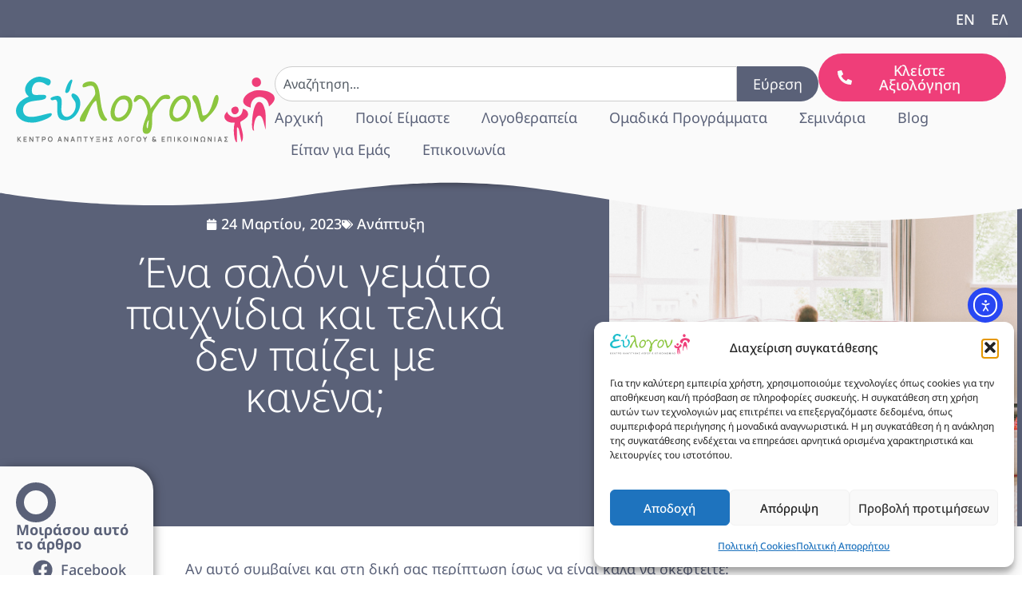

--- FILE ---
content_type: text/html; charset=UTF-8
request_url: https://evlogon.com.cy/%CE%AD%CE%BD%CE%B1-%CF%83%CE%B1%CE%BB%CF%8C%CE%BD%CE%B9-%CE%B3%CE%B5%CE%BC%CE%AC%CF%84%CE%BF-%CF%80%CE%B1%CE%B9%CF%87%CE%BD%CE%AF%CE%B4%CE%B9%CE%B1-%CE%BA%CE%B1%CE%B9-%CF%84%CE%B5%CE%BB%CE%B9%CE%BA/
body_size: 30096
content:
<!doctype html>
<html lang="el">
<head>
	<meta charset="UTF-8">
	<meta name="viewport" content="width=device-width, initial-scale=1">
	<link rel="profile" href="https://gmpg.org/xfn/11">
	<meta name='robots' content='index, follow, max-image-preview:large, max-snippet:-1, max-video-preview:-1' />

	<!-- This site is optimized with the Yoast SEO plugin v26.8 - https://yoast.com/product/yoast-seo-wordpress/ -->
	<title>Ένα σαλόνι γεμάτο παιχνίδια και τελικά δεν παίζει με κανένα; - Evlogon</title>
	<link rel="canonical" href="https://evlogon.com.cy/%ce%ad%ce%bd%ce%b1-%cf%83%ce%b1%ce%bb%cf%8c%ce%bd%ce%b9-%ce%b3%ce%b5%ce%bc%ce%ac%cf%84%ce%bf-%cf%80%ce%b1%ce%b9%cf%87%ce%bd%ce%af%ce%b4%ce%b9%ce%b1-%ce%ba%ce%b1%ce%b9-%cf%84%ce%b5%ce%bb%ce%b9%ce%ba/" />
	<meta property="og:locale" content="el_GR" />
	<meta property="og:type" content="article" />
	<meta property="og:title" content="Ένα σαλόνι γεμάτο παιχνίδια και τελικά δεν παίζει με κανένα; - Evlogon" />
	<meta property="og:description" content="Αν αυτό συμβαίνει και στη δική σας περίπτωση ίσως να είναι καλά να σκεφτείτε: Μήπως υπάρχουν πολλά παιχνίδια; Όταν τα παιδιά έχουν πολλές επιλογές συχνά υπερδιεγείρονται και δυσκολεύονται να συγκεντρωθούν σε κάτι. &nbsp; Μήπως τα παιχνίδια δεν είναι ηλικιακά και αναπτυξιακά κατάλληλα για το παιδι; &nbsp; Μήπως δεν υπάρχει ελεύθερος και &#8220;καθαρός&#8221; χώρος για παιχνίδι; [&hellip;]" />
	<meta property="og:url" content="https://evlogon.com.cy/%ce%ad%ce%bd%ce%b1-%cf%83%ce%b1%ce%bb%cf%8c%ce%bd%ce%b9-%ce%b3%ce%b5%ce%bc%ce%ac%cf%84%ce%bf-%cf%80%ce%b1%ce%b9%cf%87%ce%bd%ce%af%ce%b4%ce%b9%ce%b1-%ce%ba%ce%b1%ce%b9-%cf%84%ce%b5%ce%bb%ce%b9%ce%ba/" />
	<meta property="og:site_name" content="Evlogon" />
	<meta property="article:published_time" content="2023-03-24T13:09:56+00:00" />
	<meta property="article:modified_time" content="2025-06-17T10:03:55+00:00" />
	<meta property="og:image" content="https://evlogon.com.cy/wp-content/uploads/2023/03/saloni-pexnidia.png" />
	<meta property="og:image:width" content="1080" />
	<meta property="og:image:height" content="1080" />
	<meta property="og:image:type" content="image/png" />
	<meta name="author" content="Maria Lazarou" />
	<meta name="twitter:card" content="summary_large_image" />
	<meta name="twitter:label1" content="Συντάχθηκε από" />
	<meta name="twitter:data1" content="Maria Lazarou" />
	<script type="application/ld+json" class="yoast-schema-graph">{"@context":"https://schema.org","@graph":[{"@type":"Article","@id":"https://evlogon.com.cy/%ce%ad%ce%bd%ce%b1-%cf%83%ce%b1%ce%bb%cf%8c%ce%bd%ce%b9-%ce%b3%ce%b5%ce%bc%ce%ac%cf%84%ce%bf-%cf%80%ce%b1%ce%b9%cf%87%ce%bd%ce%af%ce%b4%ce%b9%ce%b1-%ce%ba%ce%b1%ce%b9-%cf%84%ce%b5%ce%bb%ce%b9%ce%ba/#article","isPartOf":{"@id":"https://evlogon.com.cy/%ce%ad%ce%bd%ce%b1-%cf%83%ce%b1%ce%bb%cf%8c%ce%bd%ce%b9-%ce%b3%ce%b5%ce%bc%ce%ac%cf%84%ce%bf-%cf%80%ce%b1%ce%b9%cf%87%ce%bd%ce%af%ce%b4%ce%b9%ce%b1-%ce%ba%ce%b1%ce%b9-%cf%84%ce%b5%ce%bb%ce%b9%ce%ba/"},"author":{"name":"Maria Lazarou","@id":"https://evlogon.com.cy/#/schema/person/0449b93e2b0c87b8424846a11b53a6c2"},"headline":"Ένα σαλόνι γεμάτο παιχνίδια και τελικά δεν παίζει με κανένα;","datePublished":"2023-03-24T13:09:56+00:00","dateModified":"2025-06-17T10:03:55+00:00","mainEntityOfPage":{"@id":"https://evlogon.com.cy/%ce%ad%ce%bd%ce%b1-%cf%83%ce%b1%ce%bb%cf%8c%ce%bd%ce%b9-%ce%b3%ce%b5%ce%bc%ce%ac%cf%84%ce%bf-%cf%80%ce%b1%ce%b9%cf%87%ce%bd%ce%af%ce%b4%ce%b9%ce%b1-%ce%ba%ce%b1%ce%b9-%cf%84%ce%b5%ce%bb%ce%b9%ce%ba/"},"wordCount":12,"publisher":{"@id":"https://evlogon.com.cy/#organization"},"image":{"@id":"https://evlogon.com.cy/%ce%ad%ce%bd%ce%b1-%cf%83%ce%b1%ce%bb%cf%8c%ce%bd%ce%b9-%ce%b3%ce%b5%ce%bc%ce%ac%cf%84%ce%bf-%cf%80%ce%b1%ce%b9%cf%87%ce%bd%ce%af%ce%b4%ce%b9%ce%b1-%ce%ba%ce%b1%ce%b9-%cf%84%ce%b5%ce%bb%ce%b9%ce%ba/#primaryimage"},"thumbnailUrl":"https://evlogon.com.cy/wp-content/uploads/2023/03/saloni-pexnidia.png","articleSection":["Ανάπτυξη"],"inLanguage":"el"},{"@type":"WebPage","@id":"https://evlogon.com.cy/%ce%ad%ce%bd%ce%b1-%cf%83%ce%b1%ce%bb%cf%8c%ce%bd%ce%b9-%ce%b3%ce%b5%ce%bc%ce%ac%cf%84%ce%bf-%cf%80%ce%b1%ce%b9%cf%87%ce%bd%ce%af%ce%b4%ce%b9%ce%b1-%ce%ba%ce%b1%ce%b9-%cf%84%ce%b5%ce%bb%ce%b9%ce%ba/","url":"https://evlogon.com.cy/%ce%ad%ce%bd%ce%b1-%cf%83%ce%b1%ce%bb%cf%8c%ce%bd%ce%b9-%ce%b3%ce%b5%ce%bc%ce%ac%cf%84%ce%bf-%cf%80%ce%b1%ce%b9%cf%87%ce%bd%ce%af%ce%b4%ce%b9%ce%b1-%ce%ba%ce%b1%ce%b9-%cf%84%ce%b5%ce%bb%ce%b9%ce%ba/","name":"Ένα σαλόνι γεμάτο παιχνίδια και τελικά δεν παίζει με κανένα; - Evlogon","isPartOf":{"@id":"https://evlogon.com.cy/#website"},"primaryImageOfPage":{"@id":"https://evlogon.com.cy/%ce%ad%ce%bd%ce%b1-%cf%83%ce%b1%ce%bb%cf%8c%ce%bd%ce%b9-%ce%b3%ce%b5%ce%bc%ce%ac%cf%84%ce%bf-%cf%80%ce%b1%ce%b9%cf%87%ce%bd%ce%af%ce%b4%ce%b9%ce%b1-%ce%ba%ce%b1%ce%b9-%cf%84%ce%b5%ce%bb%ce%b9%ce%ba/#primaryimage"},"image":{"@id":"https://evlogon.com.cy/%ce%ad%ce%bd%ce%b1-%cf%83%ce%b1%ce%bb%cf%8c%ce%bd%ce%b9-%ce%b3%ce%b5%ce%bc%ce%ac%cf%84%ce%bf-%cf%80%ce%b1%ce%b9%cf%87%ce%bd%ce%af%ce%b4%ce%b9%ce%b1-%ce%ba%ce%b1%ce%b9-%cf%84%ce%b5%ce%bb%ce%b9%ce%ba/#primaryimage"},"thumbnailUrl":"https://evlogon.com.cy/wp-content/uploads/2023/03/saloni-pexnidia.png","datePublished":"2023-03-24T13:09:56+00:00","dateModified":"2025-06-17T10:03:55+00:00","breadcrumb":{"@id":"https://evlogon.com.cy/%ce%ad%ce%bd%ce%b1-%cf%83%ce%b1%ce%bb%cf%8c%ce%bd%ce%b9-%ce%b3%ce%b5%ce%bc%ce%ac%cf%84%ce%bf-%cf%80%ce%b1%ce%b9%cf%87%ce%bd%ce%af%ce%b4%ce%b9%ce%b1-%ce%ba%ce%b1%ce%b9-%cf%84%ce%b5%ce%bb%ce%b9%ce%ba/#breadcrumb"},"inLanguage":"el","potentialAction":[{"@type":"ReadAction","target":["https://evlogon.com.cy/%ce%ad%ce%bd%ce%b1-%cf%83%ce%b1%ce%bb%cf%8c%ce%bd%ce%b9-%ce%b3%ce%b5%ce%bc%ce%ac%cf%84%ce%bf-%cf%80%ce%b1%ce%b9%cf%87%ce%bd%ce%af%ce%b4%ce%b9%ce%b1-%ce%ba%ce%b1%ce%b9-%cf%84%ce%b5%ce%bb%ce%b9%ce%ba/"]}]},{"@type":"ImageObject","inLanguage":"el","@id":"https://evlogon.com.cy/%ce%ad%ce%bd%ce%b1-%cf%83%ce%b1%ce%bb%cf%8c%ce%bd%ce%b9-%ce%b3%ce%b5%ce%bc%ce%ac%cf%84%ce%bf-%cf%80%ce%b1%ce%b9%cf%87%ce%bd%ce%af%ce%b4%ce%b9%ce%b1-%ce%ba%ce%b1%ce%b9-%cf%84%ce%b5%ce%bb%ce%b9%ce%ba/#primaryimage","url":"https://evlogon.com.cy/wp-content/uploads/2023/03/saloni-pexnidia.png","contentUrl":"https://evlogon.com.cy/wp-content/uploads/2023/03/saloni-pexnidia.png","width":1080,"height":1080},{"@type":"BreadcrumbList","@id":"https://evlogon.com.cy/%ce%ad%ce%bd%ce%b1-%cf%83%ce%b1%ce%bb%cf%8c%ce%bd%ce%b9-%ce%b3%ce%b5%ce%bc%ce%ac%cf%84%ce%bf-%cf%80%ce%b1%ce%b9%cf%87%ce%bd%ce%af%ce%b4%ce%b9%ce%b1-%ce%ba%ce%b1%ce%b9-%cf%84%ce%b5%ce%bb%ce%b9%ce%ba/#breadcrumb","itemListElement":[{"@type":"ListItem","position":1,"name":"Home","item":"https://evlogon.com.cy/"},{"@type":"ListItem","position":2,"name":"Ένα σαλόνι γεμάτο παιχνίδια και τελικά δεν παίζει με κανένα;"}]},{"@type":"WebSite","@id":"https://evlogon.com.cy/#website","url":"https://evlogon.com.cy/","name":"Evlogon","description":"Εξειδικευμένο Κέντρο Λογοθεραπείας στη Λεμεσό","publisher":{"@id":"https://evlogon.com.cy/#organization"},"potentialAction":[{"@type":"SearchAction","target":{"@type":"EntryPoint","urlTemplate":"https://evlogon.com.cy/?s={search_term_string}"},"query-input":{"@type":"PropertyValueSpecification","valueRequired":true,"valueName":"search_term_string"}}],"inLanguage":"el"},{"@type":"Organization","@id":"https://evlogon.com.cy/#organization","name":"Evlogon","url":"https://evlogon.com.cy/","logo":{"@type":"ImageObject","inLanguage":"el","@id":"https://evlogon.com.cy/#/schema/logo/image/","url":"https://evlogon.com.cy/wp-content/uploads/2025/05/Logo-evlogo-full.svg","contentUrl":"https://evlogon.com.cy/wp-content/uploads/2025/05/Logo-evlogo-full.svg","caption":"Evlogon"},"image":{"@id":"https://evlogon.com.cy/#/schema/logo/image/"}},{"@type":"Person","@id":"https://evlogon.com.cy/#/schema/person/0449b93e2b0c87b8424846a11b53a6c2","name":"Maria Lazarou","url":"https://evlogon.com.cy/author/marialazar0u/"}]}</script>
	<!-- / Yoast SEO plugin. -->


<link rel='dns-prefetch' href='//cdn.elementor.com' />
<link rel="alternate" type="application/rss+xml" title="Ροή RSS &raquo; Evlogon" href="https://evlogon.com.cy/feed/" />
<link rel="alternate" type="application/rss+xml" title="Ροή Σχολίων &raquo; Evlogon" href="https://evlogon.com.cy/comments/feed/" />
<link rel="alternate" title="oEmbed (JSON)" type="application/json+oembed" href="https://evlogon.com.cy/wp-json/oembed/1.0/embed?url=https%3A%2F%2Fevlogon.com.cy%2F%25ce%25ad%25ce%25bd%25ce%25b1-%25cf%2583%25ce%25b1%25ce%25bb%25cf%258c%25ce%25bd%25ce%25b9-%25ce%25b3%25ce%25b5%25ce%25bc%25ce%25ac%25cf%2584%25ce%25bf-%25cf%2580%25ce%25b1%25ce%25b9%25cf%2587%25ce%25bd%25ce%25af%25ce%25b4%25ce%25b9%25ce%25b1-%25ce%25ba%25ce%25b1%25ce%25b9-%25cf%2584%25ce%25b5%25ce%25bb%25ce%25b9%25ce%25ba%2F" />
<link rel="alternate" title="oEmbed (XML)" type="text/xml+oembed" href="https://evlogon.com.cy/wp-json/oembed/1.0/embed?url=https%3A%2F%2Fevlogon.com.cy%2F%25ce%25ad%25ce%25bd%25ce%25b1-%25cf%2583%25ce%25b1%25ce%25bb%25cf%258c%25ce%25bd%25ce%25b9-%25ce%25b3%25ce%25b5%25ce%25bc%25ce%25ac%25cf%2584%25ce%25bf-%25cf%2580%25ce%25b1%25ce%25b9%25cf%2587%25ce%25bd%25ce%25af%25ce%25b4%25ce%25b9%25ce%25b1-%25ce%25ba%25ce%25b1%25ce%25b9-%25cf%2584%25ce%25b5%25ce%25bb%25ce%25b9%25ce%25ba%2F&#038;format=xml" />
<style id='wp-img-auto-sizes-contain-inline-css'>
img:is([sizes=auto i],[sizes^="auto," i]){contain-intrinsic-size:3000px 1500px}
/*# sourceURL=wp-img-auto-sizes-contain-inline-css */
</style>

<style id='wp-emoji-styles-inline-css'>

	img.wp-smiley, img.emoji {
		display: inline !important;
		border: none !important;
		box-shadow: none !important;
		height: 1em !important;
		width: 1em !important;
		margin: 0 0.07em !important;
		vertical-align: -0.1em !important;
		background: none !important;
		padding: 0 !important;
	}
/*# sourceURL=wp-emoji-styles-inline-css */
</style>
<link rel='stylesheet' id='wp-block-library-css' href='https://evlogon.com.cy/wp-includes/css/dist/block-library/style.min.css?ver=6.9' media='all' />
<style id='safe-svg-svg-icon-style-inline-css'>
.safe-svg-cover{text-align:center}.safe-svg-cover .safe-svg-inside{display:inline-block;max-width:100%}.safe-svg-cover svg{fill:currentColor;height:100%;max-height:100%;max-width:100%;width:100%}

/*# sourceURL=https://evlogon.com.cy/wp-content/plugins/safe-svg/dist/safe-svg-block-frontend.css */
</style>
<style id='global-styles-inline-css'>
:root{--wp--preset--aspect-ratio--square: 1;--wp--preset--aspect-ratio--4-3: 4/3;--wp--preset--aspect-ratio--3-4: 3/4;--wp--preset--aspect-ratio--3-2: 3/2;--wp--preset--aspect-ratio--2-3: 2/3;--wp--preset--aspect-ratio--16-9: 16/9;--wp--preset--aspect-ratio--9-16: 9/16;--wp--preset--color--black: #000000;--wp--preset--color--cyan-bluish-gray: #abb8c3;--wp--preset--color--white: #ffffff;--wp--preset--color--pale-pink: #f78da7;--wp--preset--color--vivid-red: #cf2e2e;--wp--preset--color--luminous-vivid-orange: #ff6900;--wp--preset--color--luminous-vivid-amber: #fcb900;--wp--preset--color--light-green-cyan: #7bdcb5;--wp--preset--color--vivid-green-cyan: #00d084;--wp--preset--color--pale-cyan-blue: #8ed1fc;--wp--preset--color--vivid-cyan-blue: #0693e3;--wp--preset--color--vivid-purple: #9b51e0;--wp--preset--gradient--vivid-cyan-blue-to-vivid-purple: linear-gradient(135deg,rgb(6,147,227) 0%,rgb(155,81,224) 100%);--wp--preset--gradient--light-green-cyan-to-vivid-green-cyan: linear-gradient(135deg,rgb(122,220,180) 0%,rgb(0,208,130) 100%);--wp--preset--gradient--luminous-vivid-amber-to-luminous-vivid-orange: linear-gradient(135deg,rgb(252,185,0) 0%,rgb(255,105,0) 100%);--wp--preset--gradient--luminous-vivid-orange-to-vivid-red: linear-gradient(135deg,rgb(255,105,0) 0%,rgb(207,46,46) 100%);--wp--preset--gradient--very-light-gray-to-cyan-bluish-gray: linear-gradient(135deg,rgb(238,238,238) 0%,rgb(169,184,195) 100%);--wp--preset--gradient--cool-to-warm-spectrum: linear-gradient(135deg,rgb(74,234,220) 0%,rgb(151,120,209) 20%,rgb(207,42,186) 40%,rgb(238,44,130) 60%,rgb(251,105,98) 80%,rgb(254,248,76) 100%);--wp--preset--gradient--blush-light-purple: linear-gradient(135deg,rgb(255,206,236) 0%,rgb(152,150,240) 100%);--wp--preset--gradient--blush-bordeaux: linear-gradient(135deg,rgb(254,205,165) 0%,rgb(254,45,45) 50%,rgb(107,0,62) 100%);--wp--preset--gradient--luminous-dusk: linear-gradient(135deg,rgb(255,203,112) 0%,rgb(199,81,192) 50%,rgb(65,88,208) 100%);--wp--preset--gradient--pale-ocean: linear-gradient(135deg,rgb(255,245,203) 0%,rgb(182,227,212) 50%,rgb(51,167,181) 100%);--wp--preset--gradient--electric-grass: linear-gradient(135deg,rgb(202,248,128) 0%,rgb(113,206,126) 100%);--wp--preset--gradient--midnight: linear-gradient(135deg,rgb(2,3,129) 0%,rgb(40,116,252) 100%);--wp--preset--font-size--small: 13px;--wp--preset--font-size--medium: 20px;--wp--preset--font-size--large: 36px;--wp--preset--font-size--x-large: 42px;--wp--preset--spacing--20: 0.44rem;--wp--preset--spacing--30: 0.67rem;--wp--preset--spacing--40: 1rem;--wp--preset--spacing--50: 1.5rem;--wp--preset--spacing--60: 2.25rem;--wp--preset--spacing--70: 3.38rem;--wp--preset--spacing--80: 5.06rem;--wp--preset--shadow--natural: 6px 6px 9px rgba(0, 0, 0, 0.2);--wp--preset--shadow--deep: 12px 12px 50px rgba(0, 0, 0, 0.4);--wp--preset--shadow--sharp: 6px 6px 0px rgba(0, 0, 0, 0.2);--wp--preset--shadow--outlined: 6px 6px 0px -3px rgb(255, 255, 255), 6px 6px rgb(0, 0, 0);--wp--preset--shadow--crisp: 6px 6px 0px rgb(0, 0, 0);}:root { --wp--style--global--content-size: 800px;--wp--style--global--wide-size: 1200px; }:where(body) { margin: 0; }.wp-site-blocks > .alignleft { float: left; margin-right: 2em; }.wp-site-blocks > .alignright { float: right; margin-left: 2em; }.wp-site-blocks > .aligncenter { justify-content: center; margin-left: auto; margin-right: auto; }:where(.wp-site-blocks) > * { margin-block-start: 24px; margin-block-end: 0; }:where(.wp-site-blocks) > :first-child { margin-block-start: 0; }:where(.wp-site-blocks) > :last-child { margin-block-end: 0; }:root { --wp--style--block-gap: 24px; }:root :where(.is-layout-flow) > :first-child{margin-block-start: 0;}:root :where(.is-layout-flow) > :last-child{margin-block-end: 0;}:root :where(.is-layout-flow) > *{margin-block-start: 24px;margin-block-end: 0;}:root :where(.is-layout-constrained) > :first-child{margin-block-start: 0;}:root :where(.is-layout-constrained) > :last-child{margin-block-end: 0;}:root :where(.is-layout-constrained) > *{margin-block-start: 24px;margin-block-end: 0;}:root :where(.is-layout-flex){gap: 24px;}:root :where(.is-layout-grid){gap: 24px;}.is-layout-flow > .alignleft{float: left;margin-inline-start: 0;margin-inline-end: 2em;}.is-layout-flow > .alignright{float: right;margin-inline-start: 2em;margin-inline-end: 0;}.is-layout-flow > .aligncenter{margin-left: auto !important;margin-right: auto !important;}.is-layout-constrained > .alignleft{float: left;margin-inline-start: 0;margin-inline-end: 2em;}.is-layout-constrained > .alignright{float: right;margin-inline-start: 2em;margin-inline-end: 0;}.is-layout-constrained > .aligncenter{margin-left: auto !important;margin-right: auto !important;}.is-layout-constrained > :where(:not(.alignleft):not(.alignright):not(.alignfull)){max-width: var(--wp--style--global--content-size);margin-left: auto !important;margin-right: auto !important;}.is-layout-constrained > .alignwide{max-width: var(--wp--style--global--wide-size);}body .is-layout-flex{display: flex;}.is-layout-flex{flex-wrap: wrap;align-items: center;}.is-layout-flex > :is(*, div){margin: 0;}body .is-layout-grid{display: grid;}.is-layout-grid > :is(*, div){margin: 0;}body{padding-top: 0px;padding-right: 0px;padding-bottom: 0px;padding-left: 0px;}a:where(:not(.wp-element-button)){text-decoration: underline;}:root :where(.wp-element-button, .wp-block-button__link){background-color: #32373c;border-width: 0;color: #fff;font-family: inherit;font-size: inherit;font-style: inherit;font-weight: inherit;letter-spacing: inherit;line-height: inherit;padding-top: calc(0.667em + 2px);padding-right: calc(1.333em + 2px);padding-bottom: calc(0.667em + 2px);padding-left: calc(1.333em + 2px);text-decoration: none;text-transform: inherit;}.has-black-color{color: var(--wp--preset--color--black) !important;}.has-cyan-bluish-gray-color{color: var(--wp--preset--color--cyan-bluish-gray) !important;}.has-white-color{color: var(--wp--preset--color--white) !important;}.has-pale-pink-color{color: var(--wp--preset--color--pale-pink) !important;}.has-vivid-red-color{color: var(--wp--preset--color--vivid-red) !important;}.has-luminous-vivid-orange-color{color: var(--wp--preset--color--luminous-vivid-orange) !important;}.has-luminous-vivid-amber-color{color: var(--wp--preset--color--luminous-vivid-amber) !important;}.has-light-green-cyan-color{color: var(--wp--preset--color--light-green-cyan) !important;}.has-vivid-green-cyan-color{color: var(--wp--preset--color--vivid-green-cyan) !important;}.has-pale-cyan-blue-color{color: var(--wp--preset--color--pale-cyan-blue) !important;}.has-vivid-cyan-blue-color{color: var(--wp--preset--color--vivid-cyan-blue) !important;}.has-vivid-purple-color{color: var(--wp--preset--color--vivid-purple) !important;}.has-black-background-color{background-color: var(--wp--preset--color--black) !important;}.has-cyan-bluish-gray-background-color{background-color: var(--wp--preset--color--cyan-bluish-gray) !important;}.has-white-background-color{background-color: var(--wp--preset--color--white) !important;}.has-pale-pink-background-color{background-color: var(--wp--preset--color--pale-pink) !important;}.has-vivid-red-background-color{background-color: var(--wp--preset--color--vivid-red) !important;}.has-luminous-vivid-orange-background-color{background-color: var(--wp--preset--color--luminous-vivid-orange) !important;}.has-luminous-vivid-amber-background-color{background-color: var(--wp--preset--color--luminous-vivid-amber) !important;}.has-light-green-cyan-background-color{background-color: var(--wp--preset--color--light-green-cyan) !important;}.has-vivid-green-cyan-background-color{background-color: var(--wp--preset--color--vivid-green-cyan) !important;}.has-pale-cyan-blue-background-color{background-color: var(--wp--preset--color--pale-cyan-blue) !important;}.has-vivid-cyan-blue-background-color{background-color: var(--wp--preset--color--vivid-cyan-blue) !important;}.has-vivid-purple-background-color{background-color: var(--wp--preset--color--vivid-purple) !important;}.has-black-border-color{border-color: var(--wp--preset--color--black) !important;}.has-cyan-bluish-gray-border-color{border-color: var(--wp--preset--color--cyan-bluish-gray) !important;}.has-white-border-color{border-color: var(--wp--preset--color--white) !important;}.has-pale-pink-border-color{border-color: var(--wp--preset--color--pale-pink) !important;}.has-vivid-red-border-color{border-color: var(--wp--preset--color--vivid-red) !important;}.has-luminous-vivid-orange-border-color{border-color: var(--wp--preset--color--luminous-vivid-orange) !important;}.has-luminous-vivid-amber-border-color{border-color: var(--wp--preset--color--luminous-vivid-amber) !important;}.has-light-green-cyan-border-color{border-color: var(--wp--preset--color--light-green-cyan) !important;}.has-vivid-green-cyan-border-color{border-color: var(--wp--preset--color--vivid-green-cyan) !important;}.has-pale-cyan-blue-border-color{border-color: var(--wp--preset--color--pale-cyan-blue) !important;}.has-vivid-cyan-blue-border-color{border-color: var(--wp--preset--color--vivid-cyan-blue) !important;}.has-vivid-purple-border-color{border-color: var(--wp--preset--color--vivid-purple) !important;}.has-vivid-cyan-blue-to-vivid-purple-gradient-background{background: var(--wp--preset--gradient--vivid-cyan-blue-to-vivid-purple) !important;}.has-light-green-cyan-to-vivid-green-cyan-gradient-background{background: var(--wp--preset--gradient--light-green-cyan-to-vivid-green-cyan) !important;}.has-luminous-vivid-amber-to-luminous-vivid-orange-gradient-background{background: var(--wp--preset--gradient--luminous-vivid-amber-to-luminous-vivid-orange) !important;}.has-luminous-vivid-orange-to-vivid-red-gradient-background{background: var(--wp--preset--gradient--luminous-vivid-orange-to-vivid-red) !important;}.has-very-light-gray-to-cyan-bluish-gray-gradient-background{background: var(--wp--preset--gradient--very-light-gray-to-cyan-bluish-gray) !important;}.has-cool-to-warm-spectrum-gradient-background{background: var(--wp--preset--gradient--cool-to-warm-spectrum) !important;}.has-blush-light-purple-gradient-background{background: var(--wp--preset--gradient--blush-light-purple) !important;}.has-blush-bordeaux-gradient-background{background: var(--wp--preset--gradient--blush-bordeaux) !important;}.has-luminous-dusk-gradient-background{background: var(--wp--preset--gradient--luminous-dusk) !important;}.has-pale-ocean-gradient-background{background: var(--wp--preset--gradient--pale-ocean) !important;}.has-electric-grass-gradient-background{background: var(--wp--preset--gradient--electric-grass) !important;}.has-midnight-gradient-background{background: var(--wp--preset--gradient--midnight) !important;}.has-small-font-size{font-size: var(--wp--preset--font-size--small) !important;}.has-medium-font-size{font-size: var(--wp--preset--font-size--medium) !important;}.has-large-font-size{font-size: var(--wp--preset--font-size--large) !important;}.has-x-large-font-size{font-size: var(--wp--preset--font-size--x-large) !important;}
:root :where(.wp-block-pullquote){font-size: 1.5em;line-height: 1.6;}
/*# sourceURL=global-styles-inline-css */
</style>
<link rel='stylesheet' id='woocommerce-layout-css' href='https://evlogon.com.cy/wp-content/plugins/woocommerce/assets/css/woocommerce-layout.css?ver=10.4.3' media='all' />
<link rel='stylesheet' id='woocommerce-smallscreen-css' href='https://evlogon.com.cy/wp-content/plugins/woocommerce/assets/css/woocommerce-smallscreen.css?ver=10.4.3' media='only screen and (max-width: 768px)' />
<link rel='stylesheet' id='woocommerce-general-css' href='https://evlogon.com.cy/wp-content/plugins/woocommerce/assets/css/woocommerce.css?ver=10.4.3' media='all' />
<style id='woocommerce-inline-inline-css'>
.woocommerce form .form-row .required { visibility: visible; }
/*# sourceURL=woocommerce-inline-inline-css */
</style>
<link rel='stylesheet' id='wpml-legacy-horizontal-list-0-css' href='https://evlogon.com.cy/wp-content/plugins/sitepress-multilingual-cms/templates/language-switchers/legacy-list-horizontal/style.min.css?ver=1' media='all' />
<link rel='stylesheet' id='cmplz-general-css' href='https://evlogon.com.cy/wp-content/plugins/complianz-gdpr/assets/css/cookieblocker.min.css?ver=1766613701' media='all' />
<link rel='stylesheet' id='ea11y-widget-fonts-css' href='https://evlogon.com.cy/wp-content/plugins/pojo-accessibility/assets/build/fonts.css?ver=4.0.1' media='all' />
<link rel='stylesheet' id='ea11y-skip-link-css' href='https://evlogon.com.cy/wp-content/plugins/pojo-accessibility/assets/build/skip-link.css?ver=4.0.1' media='all' />
<link rel='stylesheet' id='cms-navigation-style-base-css' href='https://evlogon.com.cy/wp-content/plugins/wpml-cms-nav/res/css/cms-navigation-base.css?ver=1.5.6' media='screen' />
<link rel='stylesheet' id='cms-navigation-style-css' href='https://evlogon.com.cy/wp-content/plugins/wpml-cms-nav/res/css/cms-navigation.css?ver=1.5.6' media='screen' />
<link rel='stylesheet' id='hello-elementor-css' href='https://evlogon.com.cy/wp-content/themes/hello-elementor/assets/css/reset.css?ver=3.4.5' media='all' />
<link rel='stylesheet' id='hello-elementor-theme-style-css' href='https://evlogon.com.cy/wp-content/themes/hello-elementor/assets/css/theme.css?ver=3.4.5' media='all' />
<link rel='stylesheet' id='hello-elementor-header-footer-css' href='https://evlogon.com.cy/wp-content/themes/hello-elementor/assets/css/header-footer.css?ver=3.4.5' media='all' />
<link rel='stylesheet' id='elementor-frontend-css' href='https://evlogon.com.cy/wp-content/plugins/elementor/assets/css/frontend.min.css?ver=3.34.2' media='all' />
<style id='elementor-frontend-inline-css'>
.elementor-923 .elementor-element.elementor-element-0ffb761:not(.elementor-motion-effects-element-type-background), .elementor-923 .elementor-element.elementor-element-0ffb761 > .elementor-motion-effects-container > .elementor-motion-effects-layer{background-image:url("https://evlogon.com.cy/wp-content/uploads/2023/03/saloni-pexnidia.png");}@media(max-width:767px){.elementor-923 .elementor-element.elementor-element-0ffb761:not(.elementor-motion-effects-element-type-background), .elementor-923 .elementor-element.elementor-element-0ffb761 > .elementor-motion-effects-container > .elementor-motion-effects-layer{background-image:url("https://evlogon.com.cy/wp-content/uploads/2023/03/saloni-pexnidia.png");}}
/*# sourceURL=elementor-frontend-inline-css */
</style>
<link rel='stylesheet' id='elementor-post-12-css' href='https://evlogon.com.cy/wp-content/uploads/elementor/css/post-12.css?ver=1769022147' media='all' />
<link rel='stylesheet' id='widget-image-css' href='https://evlogon.com.cy/wp-content/plugins/elementor/assets/css/widget-image.min.css?ver=3.34.2' media='all' />
<link rel='stylesheet' id='widget-nav-menu-css' href='https://evlogon.com.cy/wp-content/plugins/elementor-pro/assets/css/widget-nav-menu.min.css?ver=3.34.1' media='all' />
<link rel='stylesheet' id='e-sticky-css' href='https://evlogon.com.cy/wp-content/plugins/elementor-pro/assets/css/modules/sticky.min.css?ver=3.34.1' media='all' />
<link rel='stylesheet' id='widget-search-css' href='https://evlogon.com.cy/wp-content/plugins/elementor-pro/assets/css/widget-search.min.css?ver=3.34.1' media='all' />
<link rel='stylesheet' id='widget-woocommerce-menu-cart-css' href='https://evlogon.com.cy/wp-content/plugins/elementor-pro/assets/css/widget-woocommerce-menu-cart.min.css?ver=3.34.1' media='all' />
<link rel='stylesheet' id='widget-heading-css' href='https://evlogon.com.cy/wp-content/plugins/elementor/assets/css/widget-heading.min.css?ver=3.34.2' media='all' />
<link rel='stylesheet' id='widget-social-icons-css' href='https://evlogon.com.cy/wp-content/plugins/elementor/assets/css/widget-social-icons.min.css?ver=3.34.2' media='all' />
<link rel='stylesheet' id='e-apple-webkit-css' href='https://evlogon.com.cy/wp-content/plugins/elementor/assets/css/conditionals/apple-webkit.min.css?ver=3.34.2' media='all' />
<link rel='stylesheet' id='widget-icon-list-css' href='https://evlogon.com.cy/wp-content/plugins/elementor/assets/css/widget-icon-list.min.css?ver=3.34.2' media='all' />
<link rel='stylesheet' id='widget-form-css' href='https://evlogon.com.cy/wp-content/plugins/elementor-pro/assets/css/widget-form.min.css?ver=3.34.1' media='all' />
<link rel='stylesheet' id='widget-post-info-css' href='https://evlogon.com.cy/wp-content/plugins/elementor-pro/assets/css/widget-post-info.min.css?ver=3.34.1' media='all' />
<link rel='stylesheet' id='e-animation-fadeIn-css' href='https://evlogon.com.cy/wp-content/plugins/elementor/assets/lib/animations/styles/fadeIn.min.css?ver=3.34.2' media='all' />
<link rel='stylesheet' id='e-shapes-css' href='https://evlogon.com.cy/wp-content/plugins/elementor/assets/css/conditionals/shapes.min.css?ver=3.34.2' media='all' />
<link rel='stylesheet' id='widget-progress-tracker-css' href='https://evlogon.com.cy/wp-content/plugins/elementor-pro/assets/css/widget-progress-tracker.min.css?ver=3.34.1' media='all' />
<link rel='stylesheet' id='widget-share-buttons-css' href='https://evlogon.com.cy/wp-content/plugins/elementor-pro/assets/css/widget-share-buttons.min.css?ver=3.34.1' media='all' />
<link rel='stylesheet' id='widget-post-navigation-css' href='https://evlogon.com.cy/wp-content/plugins/elementor-pro/assets/css/widget-post-navigation.min.css?ver=3.34.1' media='all' />
<link rel='stylesheet' id='e-animation-fadeInUp-css' href='https://evlogon.com.cy/wp-content/plugins/elementor/assets/lib/animations/styles/fadeInUp.min.css?ver=3.34.2' media='all' />
<link rel='stylesheet' id='widget-posts-css' href='https://evlogon.com.cy/wp-content/plugins/elementor-pro/assets/css/widget-posts.min.css?ver=3.34.1' media='all' />
<link rel='stylesheet' id='elementor-post-110-css' href='https://evlogon.com.cy/wp-content/uploads/elementor/css/post-110.css?ver=1769022147' media='all' />
<link rel='stylesheet' id='elementor-post-130-css' href='https://evlogon.com.cy/wp-content/uploads/elementor/css/post-130.css?ver=1769022147' media='all' />
<link rel='stylesheet' id='elementor-post-923-css' href='https://evlogon.com.cy/wp-content/uploads/elementor/css/post-923.css?ver=1769028616' media='all' />
<style id='hide_field_class_style-inline-css'>
.cfef-hidden, .cfef-hidden-step-field {
			display: none !important;
	}
/*# sourceURL=hide_field_class_style-inline-css */
</style>
<link rel='stylesheet' id='hello-elementor-child-style-css' href='https://evlogon.com.cy/wp-content/themes/evlogon-child/style.css?ver=2.0.0' media='all' />
<link rel='stylesheet' id='elementor-gf-local-notosans-css' href='https://evlogon.com.cy/wp-content/uploads/elementor/google-fonts/css/notosans.css?ver=1754313632' media='all' />
<script id="wpml-cookie-js-extra">
var wpml_cookies = {"wp-wpml_current_language":{"value":"el","expires":1,"path":"/"}};
var wpml_cookies = {"wp-wpml_current_language":{"value":"el","expires":1,"path":"/"}};
//# sourceURL=wpml-cookie-js-extra
</script>
<script src="https://evlogon.com.cy/wp-content/plugins/sitepress-multilingual-cms/res/js/cookies/language-cookie.js?ver=486900" id="wpml-cookie-js" defer data-wp-strategy="defer"></script>
<script src="https://evlogon.com.cy/wp-includes/js/jquery/jquery.min.js?ver=3.7.1" id="jquery-core-js"></script>
<script src="https://evlogon.com.cy/wp-includes/js/jquery/jquery-migrate.min.js?ver=3.4.1" id="jquery-migrate-js"></script>
<script src="https://evlogon.com.cy/wp-content/plugins/woocommerce/assets/js/jquery-blockui/jquery.blockUI.min.js?ver=2.7.0-wc.10.4.3" id="wc-jquery-blockui-js" defer data-wp-strategy="defer"></script>
<script id="wc-add-to-cart-js-extra">
var wc_add_to_cart_params = {"ajax_url":"/wp-admin/admin-ajax.php","wc_ajax_url":"/?wc-ajax=%%endpoint%%","i18n_view_cart":"\u039a\u03b1\u03bb\u03ac\u03b8\u03b9","cart_url":"https://evlogon.com.cy/%ce%ba%ce%b1%ce%bb%ce%ac%ce%b8%ce%b9/","is_cart":"","cart_redirect_after_add":"no"};
//# sourceURL=wc-add-to-cart-js-extra
</script>
<script src="https://evlogon.com.cy/wp-content/plugins/woocommerce/assets/js/frontend/add-to-cart.min.js?ver=10.4.3" id="wc-add-to-cart-js" defer data-wp-strategy="defer"></script>
<script src="https://evlogon.com.cy/wp-content/plugins/woocommerce/assets/js/js-cookie/js.cookie.min.js?ver=2.1.4-wc.10.4.3" id="wc-js-cookie-js" defer data-wp-strategy="defer"></script>
<script id="woocommerce-js-extra">
var woocommerce_params = {"ajax_url":"/wp-admin/admin-ajax.php","wc_ajax_url":"/?wc-ajax=%%endpoint%%","i18n_password_show":"\u0395\u03bc\u03c6\u03ac\u03bd\u03b9\u03c3\u03b7 \u03c3\u03c5\u03bd\u03b8\u03b7\u03bc\u03b1\u03c4\u03b9\u03ba\u03bf\u03cd","i18n_password_hide":"\u0391\u03c0\u03cc\u03ba\u03c1\u03c5\u03c8\u03b7 \u03c3\u03c5\u03bd\u03b8\u03b7\u03bc\u03b1\u03c4\u03b9\u03ba\u03bf\u03cd"};
//# sourceURL=woocommerce-js-extra
</script>
<script src="https://evlogon.com.cy/wp-content/plugins/woocommerce/assets/js/frontend/woocommerce.min.js?ver=10.4.3" id="woocommerce-js" defer data-wp-strategy="defer"></script>
<script id="woocommerce-tokenization-form-js-extra">
var wc_tokenization_form_params = {"is_registration_required":"","is_logged_in":""};
//# sourceURL=woocommerce-tokenization-form-js-extra
</script>
<script src="https://evlogon.com.cy/wp-content/plugins/woocommerce/assets/js/frontend/tokenization-form.min.js?ver=10.4.3" id="woocommerce-tokenization-form-js"></script>
<link rel="https://api.w.org/" href="https://evlogon.com.cy/wp-json/" /><link rel="alternate" title="JSON" type="application/json" href="https://evlogon.com.cy/wp-json/wp/v2/posts/864" /><meta name="generator" content="WordPress 6.9" />
<meta name="generator" content="WooCommerce 10.4.3" />
<link rel='shortlink' href='https://evlogon.com.cy/?p=864' />
<meta name="generator" content="WPML ver:4.8.6 stt:1,13;" />
			<style>.cmplz-hidden {
					display: none !important;
				}</style>	<noscript><style>.woocommerce-product-gallery{ opacity: 1 !important; }</style></noscript>
	<meta name="generator" content="Elementor 3.34.2; features: e_font_icon_svg, additional_custom_breakpoints; settings: css_print_method-external, google_font-enabled, font_display-swap">
			<style>
				.e-con.e-parent:nth-of-type(n+4):not(.e-lazyloaded):not(.e-no-lazyload),
				.e-con.e-parent:nth-of-type(n+4):not(.e-lazyloaded):not(.e-no-lazyload) * {
					background-image: none !important;
				}
				@media screen and (max-height: 1024px) {
					.e-con.e-parent:nth-of-type(n+3):not(.e-lazyloaded):not(.e-no-lazyload),
					.e-con.e-parent:nth-of-type(n+3):not(.e-lazyloaded):not(.e-no-lazyload) * {
						background-image: none !important;
					}
				}
				@media screen and (max-height: 640px) {
					.e-con.e-parent:nth-of-type(n+2):not(.e-lazyloaded):not(.e-no-lazyload),
					.e-con.e-parent:nth-of-type(n+2):not(.e-lazyloaded):not(.e-no-lazyload) * {
						background-image: none !important;
					}
				}
			</style>
			<link rel="icon" href="https://evlogon.com.cy/wp-content/uploads/2025/05/evlogon-icon.svg" sizes="32x32" />
<link rel="icon" href="https://evlogon.com.cy/wp-content/uploads/2025/05/evlogon-icon.svg" sizes="192x192" />
<link rel="apple-touch-icon" href="https://evlogon.com.cy/wp-content/uploads/2025/05/evlogon-icon.svg" />
<meta name="msapplication-TileImage" content="https://evlogon.com.cy/wp-content/uploads/2025/05/evlogon-icon.svg" />
</head>
<body data-cmplz=1 class="wp-singular post-template-default single single-post postid-864 single-format-standard wp-custom-logo wp-embed-responsive wp-theme-hello-elementor wp-child-theme-evlogon-child theme-hello-elementor woocommerce-no-js ally-default hello-elementor-default elementor-default elementor-kit-12 elementor-page-923">

		<script>
			const onSkipLinkClick = () => {
				const htmlElement = document.querySelector('html');

				htmlElement.style['scroll-behavior'] = 'smooth';

				setTimeout( () => htmlElement.style['scroll-behavior'] = null, 1000 );
			}
			document.addEventListener("DOMContentLoaded", () => {
				if (!document.querySelector('#content')) {
					document.querySelector('.ea11y-skip-to-content-link').remove();
				}
			});
		</script>
		<nav aria-label="Skip to content navigation">
			<a class="ea11y-skip-to-content-link"
				href="#content"
				tabindex="-1"
				onclick="onSkipLinkClick()"
			>
				Μετάβαση στο περιεχόμενο
				<svg width="24" height="24" viewBox="0 0 24 24" fill="none" role="presentation">
					<path d="M18 6V12C18 12.7956 17.6839 13.5587 17.1213 14.1213C16.5587 14.6839 15.7956 15 15 15H5M5 15L9 11M5 15L9 19"
								stroke="black"
								stroke-width="1.5"
								stroke-linecap="round"
								stroke-linejoin="round"
					/>
				</svg>
			</a>
			<div class="ea11y-skip-to-content-backdrop"></div>
		</nav>

		

		<header data-elementor-type="header" data-elementor-id="110" class="elementor elementor-110 elementor-location-header" data-elementor-post-type="elementor_library">
			<div class="elementor-element elementor-element-6866bb9 e-flex e-con-boxed e-con e-parent" data-id="6866bb9" data-element_type="container" data-settings="{&quot;background_background&quot;:&quot;classic&quot;}">
					<div class="e-con-inner">
				<div class="elementor-element elementor-element-9303e5a elementor-widget elementor-widget-wpml-language-switcher" data-id="9303e5a" data-element_type="widget" data-widget_type="wpml-language-switcher.default">
				<div class="elementor-widget-container">
					<div class="wpml-elementor-ls">
<div class="wpml-ls-statics-shortcode_actions wpml-ls wpml-ls-legacy-list-horizontal">
	<ul role="menu"><li class="wpml-ls-slot-shortcode_actions wpml-ls-item wpml-ls-item-en wpml-ls-first-item wpml-ls-item-legacy-list-horizontal" role="none">
				<a href="https://evlogon.com.cy/my-child-doesnt-play-with-their-toys-what-can-i-do/?lang=en" class="wpml-ls-link" role="menuitem"  aria-label="Μετάβαση σε EN" title="Μετάβαση σε EN" >
                    <span class="wpml-ls-native" lang="en">EN</span></a>
			</li><li class="wpml-ls-slot-shortcode_actions wpml-ls-item wpml-ls-item-el wpml-ls-current-language wpml-ls-last-item wpml-ls-item-legacy-list-horizontal" role="none">
				<a href="https://evlogon.com.cy/%ce%ad%ce%bd%ce%b1-%cf%83%ce%b1%ce%bb%cf%8c%ce%bd%ce%b9-%ce%b3%ce%b5%ce%bc%ce%ac%cf%84%ce%bf-%cf%80%ce%b1%ce%b9%cf%87%ce%bd%ce%af%ce%b4%ce%b9%ce%b1-%ce%ba%ce%b1%ce%b9-%cf%84%ce%b5%ce%bb%ce%b9%ce%ba/" class="wpml-ls-link" role="menuitem" >
                    <span class="wpml-ls-native" role="menuitem">ΕΛ</span></a>
			</li></ul>
</div>
</div>				</div>
				</div>
					</div>
				</div>
		<div class="elementor-element elementor-element-751227a e-flex e-con-boxed e-con e-parent" data-id="751227a" data-element_type="container" data-settings="{&quot;background_background&quot;:&quot;classic&quot;}">
					<div class="e-con-inner">
		<div class="elementor-element elementor-element-15c8269 e-con-full elementor-hidden-desktop e-flex e-con e-child" data-id="15c8269" data-element_type="container" data-settings="{&quot;background_background&quot;:&quot;classic&quot;,&quot;sticky&quot;:&quot;top&quot;,&quot;sticky_on&quot;:[&quot;desktop&quot;,&quot;tablet&quot;,&quot;mobile&quot;],&quot;sticky_offset&quot;:0,&quot;sticky_effects_offset&quot;:0,&quot;sticky_anchor_link_offset&quot;:0}">
				<div class="elementor-element elementor-element-c1cc5ac elementor-widget-mobile__width-auto elementor-widget-tablet__width-initial elementor-widget elementor-widget-theme-site-logo elementor-widget-image" data-id="c1cc5ac" data-element_type="widget" data-widget_type="theme-site-logo.default">
				<div class="elementor-widget-container">
											<a href="https://evlogon.com.cy">
			<img width="226" height="57" src="https://evlogon.com.cy/wp-content/uploads/2025/05/Logo-evlogo-full.svg" class="attachment-full size-full wp-image-112" alt="" />				</a>
											</div>
				</div>
				<div class="elementor-element elementor-element-9a0e839 elementor-nav-menu--stretch elementor-widget-mobile__width-auto elementor-nav-menu--dropdown-tablet elementor-nav-menu__text-align-aside elementor-nav-menu--toggle elementor-nav-menu--burger elementor-widget elementor-widget-nav-menu" data-id="9a0e839" data-element_type="widget" data-settings="{&quot;full_width&quot;:&quot;stretch&quot;,&quot;layout&quot;:&quot;horizontal&quot;,&quot;submenu_icon&quot;:{&quot;value&quot;:&quot;&lt;svg aria-hidden=\&quot;true\&quot; class=\&quot;e-font-icon-svg e-fas-caret-down\&quot; viewBox=\&quot;0 0 320 512\&quot; xmlns=\&quot;http:\/\/www.w3.org\/2000\/svg\&quot;&gt;&lt;path d=\&quot;M31.3 192h257.3c17.8 0 26.7 21.5 14.1 34.1L174.1 354.8c-7.8 7.8-20.5 7.8-28.3 0L17.2 226.1C4.6 213.5 13.5 192 31.3 192z\&quot;&gt;&lt;\/path&gt;&lt;\/svg&gt;&quot;,&quot;library&quot;:&quot;fa-solid&quot;},&quot;toggle&quot;:&quot;burger&quot;}" data-widget_type="nav-menu.default">
				<div class="elementor-widget-container">
								<nav aria-label="Menu" class="elementor-nav-menu--main elementor-nav-menu__container elementor-nav-menu--layout-horizontal e--pointer-underline e--animation-fade">
				<ul id="menu-1-9a0e839" class="elementor-nav-menu"><li class="menu-item menu-item-type-post_type menu-item-object-page menu-item-home menu-item-1954"><a href="https://evlogon.com.cy/" class="elementor-item">Αρχική</a></li>
<li class="menu-item menu-item-type-post_type menu-item-object-page menu-item-102"><a href="https://evlogon.com.cy/%cf%80%ce%bf%ce%b9%ce%bf%ce%af-%ce%b5%ce%af%ce%bc%ce%b1%cf%83%cf%84%ce%b5/" class="elementor-item">Ποιοί Είμαστε</a></li>
<li class="menu-item menu-item-type-post_type menu-item-object-page menu-item-101"><a href="https://evlogon.com.cy/%ce%bb%ce%bf%ce%b3%ce%bf%ce%b8%ce%b5%cf%81%ce%b1%cf%80%ce%b5%ce%af%ce%b1/" class="elementor-item">Λογοθεραπεία</a></li>
<li class="menu-item menu-item-type-post_type menu-item-object-page menu-item-99"><a href="https://evlogon.com.cy/%ce%bf%ce%bc%ce%b1%ce%b4%ce%b9%ce%ba%ce%ac-%cf%80%cf%81%ce%bf%ce%b3%cf%81%ce%ac%ce%bc%ce%bc%ce%b1%cf%84%ce%b1/" class="elementor-item">Ομαδικά Προγράμματα</a></li>
<li class="menu-item menu-item-type-post_type menu-item-object-page menu-item-595"><a href="https://evlogon.com.cy/%cf%83%ce%b5%ce%bc%ce%b9%ce%bd%ce%ac%cf%81%ce%b9%ce%b1/" class="elementor-item">Σεμινάρια</a></li>
<li class="menu-item menu-item-type-post_type menu-item-object-page menu-item-98"><a href="https://evlogon.com.cy/blog/" class="elementor-item">Blog</a></li>
<li class="menu-item menu-item-type-post_type menu-item-object-page menu-item-1898"><a href="https://evlogon.com.cy/%ce%b5%ce%b9%cf%80%ce%b1%ce%bd-%ce%b3%ce%b9%ce%b1-%ce%b5%ce%bc%ce%b1%cf%82/" class="elementor-item">Είπαν για Εμάς</a></li>
<li class="menu-item menu-item-type-post_type menu-item-object-page menu-item-106"><a href="https://evlogon.com.cy/%ce%b5%cf%80%ce%b9%ce%ba%ce%bf%ce%b9%ce%bd%cf%89%ce%bd%ce%af%ce%b1/" class="elementor-item">Επικοινωνία</a></li>
</ul>			</nav>
					<div class="elementor-menu-toggle" role="button" tabindex="0" aria-label="Menu Toggle" aria-expanded="false">
			<svg aria-hidden="true" role="presentation" class="elementor-menu-toggle__icon--open e-font-icon-svg e-eicon-menu-bar" viewBox="0 0 1000 1000" xmlns="http://www.w3.org/2000/svg"><path d="M104 333H896C929 333 958 304 958 271S929 208 896 208H104C71 208 42 237 42 271S71 333 104 333ZM104 583H896C929 583 958 554 958 521S929 458 896 458H104C71 458 42 487 42 521S71 583 104 583ZM104 833H896C929 833 958 804 958 771S929 708 896 708H104C71 708 42 737 42 771S71 833 104 833Z"></path></svg><svg aria-hidden="true" role="presentation" class="elementor-menu-toggle__icon--close e-font-icon-svg e-eicon-close" viewBox="0 0 1000 1000" xmlns="http://www.w3.org/2000/svg"><path d="M742 167L500 408 258 167C246 154 233 150 217 150 196 150 179 158 167 167 154 179 150 196 150 212 150 229 154 242 171 254L408 500 167 742C138 771 138 800 167 829 196 858 225 858 254 829L496 587 738 829C750 842 767 846 783 846 800 846 817 842 829 829 842 817 846 804 846 783 846 767 842 750 829 737L588 500 833 258C863 229 863 200 833 171 804 137 775 137 742 167Z"></path></svg>		</div>
					<nav class="elementor-nav-menu--dropdown elementor-nav-menu__container" aria-hidden="true">
				<ul id="menu-2-9a0e839" class="elementor-nav-menu"><li class="menu-item menu-item-type-post_type menu-item-object-page menu-item-home menu-item-1954"><a href="https://evlogon.com.cy/" class="elementor-item" tabindex="-1">Αρχική</a></li>
<li class="menu-item menu-item-type-post_type menu-item-object-page menu-item-102"><a href="https://evlogon.com.cy/%cf%80%ce%bf%ce%b9%ce%bf%ce%af-%ce%b5%ce%af%ce%bc%ce%b1%cf%83%cf%84%ce%b5/" class="elementor-item" tabindex="-1">Ποιοί Είμαστε</a></li>
<li class="menu-item menu-item-type-post_type menu-item-object-page menu-item-101"><a href="https://evlogon.com.cy/%ce%bb%ce%bf%ce%b3%ce%bf%ce%b8%ce%b5%cf%81%ce%b1%cf%80%ce%b5%ce%af%ce%b1/" class="elementor-item" tabindex="-1">Λογοθεραπεία</a></li>
<li class="menu-item menu-item-type-post_type menu-item-object-page menu-item-99"><a href="https://evlogon.com.cy/%ce%bf%ce%bc%ce%b1%ce%b4%ce%b9%ce%ba%ce%ac-%cf%80%cf%81%ce%bf%ce%b3%cf%81%ce%ac%ce%bc%ce%bc%ce%b1%cf%84%ce%b1/" class="elementor-item" tabindex="-1">Ομαδικά Προγράμματα</a></li>
<li class="menu-item menu-item-type-post_type menu-item-object-page menu-item-595"><a href="https://evlogon.com.cy/%cf%83%ce%b5%ce%bc%ce%b9%ce%bd%ce%ac%cf%81%ce%b9%ce%b1/" class="elementor-item" tabindex="-1">Σεμινάρια</a></li>
<li class="menu-item menu-item-type-post_type menu-item-object-page menu-item-98"><a href="https://evlogon.com.cy/blog/" class="elementor-item" tabindex="-1">Blog</a></li>
<li class="menu-item menu-item-type-post_type menu-item-object-page menu-item-1898"><a href="https://evlogon.com.cy/%ce%b5%ce%b9%cf%80%ce%b1%ce%bd-%ce%b3%ce%b9%ce%b1-%ce%b5%ce%bc%ce%b1%cf%82/" class="elementor-item" tabindex="-1">Είπαν για Εμάς</a></li>
<li class="menu-item menu-item-type-post_type menu-item-object-page menu-item-106"><a href="https://evlogon.com.cy/%ce%b5%cf%80%ce%b9%ce%ba%ce%bf%ce%b9%ce%bd%cf%89%ce%bd%ce%af%ce%b1/" class="elementor-item" tabindex="-1">Επικοινωνία</a></li>
</ul>			</nav>
						</div>
				</div>
				</div>
				<div class="elementor-element elementor-element-3e74cac elementor-widget-mobile__width-auto elementor-widget-tablet__width-initial elementor-hidden-tablet elementor-hidden-mobile elementor-widget elementor-widget-theme-site-logo elementor-widget-image" data-id="3e74cac" data-element_type="widget" data-widget_type="theme-site-logo.default">
				<div class="elementor-widget-container">
											<a href="https://evlogon.com.cy">
			<img width="226" height="57" src="https://evlogon.com.cy/wp-content/uploads/2025/05/Logo-evlogo-full.svg" class="attachment-full size-full wp-image-112" alt="" />				</a>
											</div>
				</div>
		<div class="elementor-element elementor-element-6dbb0e2 e-con-full e-flex e-con e-child" data-id="6dbb0e2" data-element_type="container">
		<div class="elementor-element elementor-element-9507ff0 e-con-full e-flex e-con e-child" data-id="9507ff0" data-element_type="container">
				<div class="elementor-element elementor-element-b57ec69 elementor-widget-tablet__width-auto elementor-widget elementor-widget-search" data-id="b57ec69" data-element_type="widget" data-settings="{&quot;submit_trigger&quot;:&quot;click_submit&quot;,&quot;pagination_type_options&quot;:&quot;none&quot;}" data-widget_type="search.default">
				<div class="elementor-widget-container">
							<search class="e-search hidden" role="search">
			<form class="e-search-form" action="https://evlogon.com.cy" method="get">

				
				<label class="e-search-label" for="search-b57ec69">
					<span class="elementor-screen-only">
						Search					</span>
									</label>

				<div class="e-search-input-wrapper">
					<input id="search-b57ec69" placeholder="Αναζήτηση..." class="e-search-input" type="search" name="s" value="" autocomplete="off" role="combobox" aria-autocomplete="list" aria-expanded="false" aria-controls="results-b57ec69" aria-haspopup="listbox">
					<svg aria-hidden="true" class="e-font-icon-svg e-fas-times" viewBox="0 0 352 512" xmlns="http://www.w3.org/2000/svg"><path d="M242.72 256l100.07-100.07c12.28-12.28 12.28-32.19 0-44.48l-22.24-22.24c-12.28-12.28-32.19-12.28-44.48 0L176 189.28 75.93 89.21c-12.28-12.28-32.19-12.28-44.48 0L9.21 111.45c-12.28 12.28-12.28 32.19 0 44.48L109.28 256 9.21 356.07c-12.28 12.28-12.28 32.19 0 44.48l22.24 22.24c12.28 12.28 32.2 12.28 44.48 0L176 322.72l100.07 100.07c12.28 12.28 32.2 12.28 44.48 0l22.24-22.24c12.28-12.28 12.28-32.19 0-44.48L242.72 256z"></path></svg>										<output id="results-b57ec69" class="e-search-results-container hide-loader" aria-live="polite" aria-atomic="true" aria-label="Results for search" tabindex="0">
						<div class="e-search-results"></div>
											</output>
									</div>
				
				
				<button class="e-search-submit  " type="submit">
					
										<span class="">
						Εύρεση					</span>
									</button>
				<input type="hidden" name="e_search_props" value="b57ec69-110">
			</form>
		</search>
						</div>
				</div>
				<div class="elementor-element elementor-element-ac3ebe8 elementor-align-right elementor-widget-tablet__width-auto elementor-widget elementor-widget-button" data-id="ac3ebe8" data-element_type="widget" data-widget_type="button.default">
				<div class="elementor-widget-container">
									<div class="elementor-button-wrapper">
					<a class="elementor-button elementor-button-link elementor-size-sm" href="tel:+3572573899">
						<span class="elementor-button-content-wrapper">
						<span class="elementor-button-icon">
				<svg aria-hidden="true" class="e-font-icon-svg e-fas-phone-alt" viewBox="0 0 512 512" xmlns="http://www.w3.org/2000/svg"><path d="M497.39 361.8l-112-48a24 24 0 0 0-28 6.9l-49.6 60.6A370.66 370.66 0 0 1 130.6 204.11l60.6-49.6a23.94 23.94 0 0 0 6.9-28l-48-112A24.16 24.16 0 0 0 122.6.61l-104 24A24 24 0 0 0 0 48c0 256.5 207.9 464 464 464a24 24 0 0 0 23.4-18.6l24-104a24.29 24.29 0 0 0-14.01-27.6z"></path></svg>			</span>
									<span class="elementor-button-text">Κλείστε Αξιολόγηση</span>
					</span>
					</a>
				</div>
								</div>
				</div>
				<div class="elementor-element elementor-element-390b862 toggle-icon--cart-solid elementor-hidden-desktop elementor-hidden-tablet elementor-hidden-mobile elementor-menu-cart--items-indicator-bubble elementor-menu-cart--cart-type-side-cart elementor-menu-cart--show-remove-button-yes elementor-widget elementor-widget-woocommerce-menu-cart" data-id="390b862" data-element_type="widget" data-settings="{&quot;cart_type&quot;:&quot;side-cart&quot;,&quot;open_cart&quot;:&quot;click&quot;,&quot;automatically_open_cart&quot;:&quot;no&quot;}" data-widget_type="woocommerce-menu-cart.default">
				<div class="elementor-widget-container">
							<div class="elementor-menu-cart__wrapper">
							<div class="elementor-menu-cart__toggle_wrapper">
					<div class="elementor-menu-cart__container elementor-lightbox" aria-hidden="true">
						<div class="elementor-menu-cart__main" aria-hidden="true">
									<div class="elementor-menu-cart__close-button">
					</div>
									<div class="widget_shopping_cart_content">
															</div>
						</div>
					</div>
							<div class="elementor-menu-cart__toggle elementor-button-wrapper">
			<a id="elementor-menu-cart__toggle_button" href="#" class="elementor-menu-cart__toggle_button elementor-button elementor-size-sm" aria-expanded="false">
				<span class="elementor-button-text"><span class="woocommerce-Price-amount amount"><bdi>0,00&nbsp;<span class="woocommerce-Price-currencySymbol">&euro;</span></bdi></span></span>
				<span class="elementor-button-icon">
					<span class="elementor-button-icon-qty" data-counter="0">0</span>
					<svg class="e-font-icon-svg e-eicon-cart-solid" viewBox="0 0 1000 1000" xmlns="http://www.w3.org/2000/svg"><path d="M188 167H938C943 167 949 169 953 174 957 178 959 184 958 190L926 450C919 502 875 542 823 542H263L271 583C281 631 324 667 373 667H854C866 667 875 676 875 687S866 708 854 708H373C304 708 244 659 230 591L129 83H21C9 83 0 74 0 62S9 42 21 42H146C156 42 164 49 166 58L188 167ZM771 750C828 750 875 797 875 854S828 958 771 958 667 912 667 854 713 750 771 750ZM354 750C412 750 458 797 458 854S412 958 354 958 250 912 250 854 297 750 354 750Z"></path></svg>					<span class="elementor-screen-only">Cart</span>
				</span>
			</a>
		</div>
						</div>
					</div> <!-- close elementor-menu-cart__wrapper -->
						</div>
				</div>
				</div>
				<div class="elementor-element elementor-element-b67d4f7 elementor-nav-menu--stretch elementor-widget-mobile__width-auto elementor-hidden-tablet elementor-hidden-mobile elementor-nav-menu--dropdown-tablet elementor-nav-menu__text-align-aside elementor-nav-menu--toggle elementor-nav-menu--burger elementor-widget elementor-widget-nav-menu" data-id="b67d4f7" data-element_type="widget" data-settings="{&quot;full_width&quot;:&quot;stretch&quot;,&quot;layout&quot;:&quot;horizontal&quot;,&quot;submenu_icon&quot;:{&quot;value&quot;:&quot;&lt;svg aria-hidden=\&quot;true\&quot; class=\&quot;e-font-icon-svg e-fas-caret-down\&quot; viewBox=\&quot;0 0 320 512\&quot; xmlns=\&quot;http:\/\/www.w3.org\/2000\/svg\&quot;&gt;&lt;path d=\&quot;M31.3 192h257.3c17.8 0 26.7 21.5 14.1 34.1L174.1 354.8c-7.8 7.8-20.5 7.8-28.3 0L17.2 226.1C4.6 213.5 13.5 192 31.3 192z\&quot;&gt;&lt;\/path&gt;&lt;\/svg&gt;&quot;,&quot;library&quot;:&quot;fa-solid&quot;},&quot;toggle&quot;:&quot;burger&quot;}" data-widget_type="nav-menu.default">
				<div class="elementor-widget-container">
								<nav aria-label="Menu" class="elementor-nav-menu--main elementor-nav-menu__container elementor-nav-menu--layout-horizontal e--pointer-underline e--animation-fade">
				<ul id="menu-1-b67d4f7" class="elementor-nav-menu"><li class="menu-item menu-item-type-post_type menu-item-object-page menu-item-home menu-item-1954"><a href="https://evlogon.com.cy/" class="elementor-item">Αρχική</a></li>
<li class="menu-item menu-item-type-post_type menu-item-object-page menu-item-102"><a href="https://evlogon.com.cy/%cf%80%ce%bf%ce%b9%ce%bf%ce%af-%ce%b5%ce%af%ce%bc%ce%b1%cf%83%cf%84%ce%b5/" class="elementor-item">Ποιοί Είμαστε</a></li>
<li class="menu-item menu-item-type-post_type menu-item-object-page menu-item-101"><a href="https://evlogon.com.cy/%ce%bb%ce%bf%ce%b3%ce%bf%ce%b8%ce%b5%cf%81%ce%b1%cf%80%ce%b5%ce%af%ce%b1/" class="elementor-item">Λογοθεραπεία</a></li>
<li class="menu-item menu-item-type-post_type menu-item-object-page menu-item-99"><a href="https://evlogon.com.cy/%ce%bf%ce%bc%ce%b1%ce%b4%ce%b9%ce%ba%ce%ac-%cf%80%cf%81%ce%bf%ce%b3%cf%81%ce%ac%ce%bc%ce%bc%ce%b1%cf%84%ce%b1/" class="elementor-item">Ομαδικά Προγράμματα</a></li>
<li class="menu-item menu-item-type-post_type menu-item-object-page menu-item-595"><a href="https://evlogon.com.cy/%cf%83%ce%b5%ce%bc%ce%b9%ce%bd%ce%ac%cf%81%ce%b9%ce%b1/" class="elementor-item">Σεμινάρια</a></li>
<li class="menu-item menu-item-type-post_type menu-item-object-page menu-item-98"><a href="https://evlogon.com.cy/blog/" class="elementor-item">Blog</a></li>
<li class="menu-item menu-item-type-post_type menu-item-object-page menu-item-1898"><a href="https://evlogon.com.cy/%ce%b5%ce%b9%cf%80%ce%b1%ce%bd-%ce%b3%ce%b9%ce%b1-%ce%b5%ce%bc%ce%b1%cf%82/" class="elementor-item">Είπαν για Εμάς</a></li>
<li class="menu-item menu-item-type-post_type menu-item-object-page menu-item-106"><a href="https://evlogon.com.cy/%ce%b5%cf%80%ce%b9%ce%ba%ce%bf%ce%b9%ce%bd%cf%89%ce%bd%ce%af%ce%b1/" class="elementor-item">Επικοινωνία</a></li>
</ul>			</nav>
					<div class="elementor-menu-toggle" role="button" tabindex="0" aria-label="Menu Toggle" aria-expanded="false">
			<svg aria-hidden="true" role="presentation" class="elementor-menu-toggle__icon--open e-font-icon-svg e-eicon-menu-bar" viewBox="0 0 1000 1000" xmlns="http://www.w3.org/2000/svg"><path d="M104 333H896C929 333 958 304 958 271S929 208 896 208H104C71 208 42 237 42 271S71 333 104 333ZM104 583H896C929 583 958 554 958 521S929 458 896 458H104C71 458 42 487 42 521S71 583 104 583ZM104 833H896C929 833 958 804 958 771S929 708 896 708H104C71 708 42 737 42 771S71 833 104 833Z"></path></svg><svg aria-hidden="true" role="presentation" class="elementor-menu-toggle__icon--close e-font-icon-svg e-eicon-close" viewBox="0 0 1000 1000" xmlns="http://www.w3.org/2000/svg"><path d="M742 167L500 408 258 167C246 154 233 150 217 150 196 150 179 158 167 167 154 179 150 196 150 212 150 229 154 242 171 254L408 500 167 742C138 771 138 800 167 829 196 858 225 858 254 829L496 587 738 829C750 842 767 846 783 846 800 846 817 842 829 829 842 817 846 804 846 783 846 767 842 750 829 737L588 500 833 258C863 229 863 200 833 171 804 137 775 137 742 167Z"></path></svg>		</div>
					<nav class="elementor-nav-menu--dropdown elementor-nav-menu__container" aria-hidden="true">
				<ul id="menu-2-b67d4f7" class="elementor-nav-menu"><li class="menu-item menu-item-type-post_type menu-item-object-page menu-item-home menu-item-1954"><a href="https://evlogon.com.cy/" class="elementor-item" tabindex="-1">Αρχική</a></li>
<li class="menu-item menu-item-type-post_type menu-item-object-page menu-item-102"><a href="https://evlogon.com.cy/%cf%80%ce%bf%ce%b9%ce%bf%ce%af-%ce%b5%ce%af%ce%bc%ce%b1%cf%83%cf%84%ce%b5/" class="elementor-item" tabindex="-1">Ποιοί Είμαστε</a></li>
<li class="menu-item menu-item-type-post_type menu-item-object-page menu-item-101"><a href="https://evlogon.com.cy/%ce%bb%ce%bf%ce%b3%ce%bf%ce%b8%ce%b5%cf%81%ce%b1%cf%80%ce%b5%ce%af%ce%b1/" class="elementor-item" tabindex="-1">Λογοθεραπεία</a></li>
<li class="menu-item menu-item-type-post_type menu-item-object-page menu-item-99"><a href="https://evlogon.com.cy/%ce%bf%ce%bc%ce%b1%ce%b4%ce%b9%ce%ba%ce%ac-%cf%80%cf%81%ce%bf%ce%b3%cf%81%ce%ac%ce%bc%ce%bc%ce%b1%cf%84%ce%b1/" class="elementor-item" tabindex="-1">Ομαδικά Προγράμματα</a></li>
<li class="menu-item menu-item-type-post_type menu-item-object-page menu-item-595"><a href="https://evlogon.com.cy/%cf%83%ce%b5%ce%bc%ce%b9%ce%bd%ce%ac%cf%81%ce%b9%ce%b1/" class="elementor-item" tabindex="-1">Σεμινάρια</a></li>
<li class="menu-item menu-item-type-post_type menu-item-object-page menu-item-98"><a href="https://evlogon.com.cy/blog/" class="elementor-item" tabindex="-1">Blog</a></li>
<li class="menu-item menu-item-type-post_type menu-item-object-page menu-item-1898"><a href="https://evlogon.com.cy/%ce%b5%ce%b9%cf%80%ce%b1%ce%bd-%ce%b3%ce%b9%ce%b1-%ce%b5%ce%bc%ce%b1%cf%82/" class="elementor-item" tabindex="-1">Είπαν για Εμάς</a></li>
<li class="menu-item menu-item-type-post_type menu-item-object-page menu-item-106"><a href="https://evlogon.com.cy/%ce%b5%cf%80%ce%b9%ce%ba%ce%bf%ce%b9%ce%bd%cf%89%ce%bd%ce%af%ce%b1/" class="elementor-item" tabindex="-1">Επικοινωνία</a></li>
</ul>			</nav>
						</div>
				</div>
				</div>
					</div>
				</div>
				</header>
				<div data-elementor-type="single-post" data-elementor-id="923" class="elementor elementor-923 elementor-location-single post-864 post type-post status-publish format-standard has-post-thumbnail hentry category-47" data-elementor-post-type="elementor_library">
			<div class="elementor-element elementor-element-73ea91f e-flex e-con-boxed e-con e-parent" data-id="73ea91f" data-element_type="container" data-settings="{&quot;background_background&quot;:&quot;classic&quot;,&quot;shape_divider_top&quot;:&quot;waves&quot;}">
					<div class="e-con-inner">
				<div class="elementor-shape elementor-shape-top" aria-hidden="true" data-negative="false">
			<svg xmlns="http://www.w3.org/2000/svg" viewBox="0 0 1000 100" preserveAspectRatio="none">
	<path class="elementor-shape-fill" d="M421.9,6.5c22.6-2.5,51.5,0.4,75.5,5.3c23.6,4.9,70.9,23.5,100.5,35.7c75.8,32.2,133.7,44.5,192.6,49.7
	c23.6,2.1,48.7,3.5,103.4-2.5c54.7-6,106.2-25.6,106.2-25.6V0H0v30.3c0,0,72,32.6,158.4,30.5c39.2-0.7,92.8-6.7,134-22.4
	c21.2-8.1,52.2-18.2,79.7-24.2C399.3,7.9,411.6,7.5,421.9,6.5z"/>
</svg>		</div>
		<div class="elementor-element elementor-element-45745f6 e-con-full e-flex e-con e-child" data-id="45745f6" data-element_type="container" data-settings="{&quot;background_background&quot;:&quot;classic&quot;}">
		<div class="elementor-element elementor-element-24d4f5c e-con-full e-flex e-con e-child" data-id="24d4f5c" data-element_type="container" data-settings="{&quot;background_background&quot;:&quot;classic&quot;}">
				<div class="elementor-element elementor-element-30058f7 elementor-align-center elementor-widget elementor-widget-post-info" data-id="30058f7" data-element_type="widget" data-widget_type="post-info.default">
				<div class="elementor-widget-container">
							<ul class="elementor-inline-items elementor-icon-list-items elementor-post-info">
								<li class="elementor-icon-list-item elementor-repeater-item-e5a5efc elementor-inline-item" itemprop="datePublished">
						<a href="https://evlogon.com.cy/2023/03/24/">
											<span class="elementor-icon-list-icon">
								<svg aria-hidden="true" class="e-font-icon-svg e-fas-calendar" viewBox="0 0 448 512" xmlns="http://www.w3.org/2000/svg"><path d="M12 192h424c6.6 0 12 5.4 12 12v260c0 26.5-21.5 48-48 48H48c-26.5 0-48-21.5-48-48V204c0-6.6 5.4-12 12-12zm436-44v-36c0-26.5-21.5-48-48-48h-48V12c0-6.6-5.4-12-12-12h-40c-6.6 0-12 5.4-12 12v52H160V12c0-6.6-5.4-12-12-12h-40c-6.6 0-12 5.4-12 12v52H48C21.5 64 0 85.5 0 112v36c0 6.6 5.4 12 12 12h424c6.6 0 12-5.4 12-12z"></path></svg>							</span>
									<span class="elementor-icon-list-text elementor-post-info__item elementor-post-info__item--type-date">
										<time>24 Μαρτίου, 2023</time>					</span>
									</a>
				</li>
				<li class="elementor-icon-list-item elementor-repeater-item-a05e03a elementor-inline-item" itemprop="about">
										<span class="elementor-icon-list-icon">
								<svg aria-hidden="true" class="e-font-icon-svg e-fas-tags" viewBox="0 0 640 512" xmlns="http://www.w3.org/2000/svg"><path d="M497.941 225.941L286.059 14.059A48 48 0 0 0 252.118 0H48C21.49 0 0 21.49 0 48v204.118a48 48 0 0 0 14.059 33.941l211.882 211.882c18.744 18.745 49.136 18.746 67.882 0l204.118-204.118c18.745-18.745 18.745-49.137 0-67.882zM112 160c-26.51 0-48-21.49-48-48s21.49-48 48-48 48 21.49 48 48-21.49 48-48 48zm513.941 133.823L421.823 497.941c-18.745 18.745-49.137 18.745-67.882 0l-.36-.36L527.64 323.522c16.999-16.999 26.36-39.6 26.36-63.64s-9.362-46.641-26.36-63.64L331.397 0h48.721a48 48 0 0 1 33.941 14.059l211.882 211.882c18.745 18.745 18.745 49.137 0 67.882z"></path></svg>							</span>
									<span class="elementor-icon-list-text elementor-post-info__item elementor-post-info__item--type-terms">
										<span class="elementor-post-info__terms-list">
				<a href="https://evlogon.com.cy/category/%ce%b1%ce%bd%ce%ac%cf%80%cf%84%cf%85%ce%be%ce%b7/" class="elementor-post-info__terms-list-item">Ανάπτυξη</a>				</span>
					</span>
								</li>
				</ul>
						</div>
				</div>
				</div>
				<div class="elementor-element elementor-element-d31063c elementor-invisible elementor-widget elementor-widget-theme-post-title elementor-page-title elementor-widget-heading" data-id="d31063c" data-element_type="widget" data-settings="{&quot;_animation&quot;:&quot;fadeIn&quot;}" data-widget_type="theme-post-title.default">
				<div class="elementor-widget-container">
					<h1 class="elementor-heading-title elementor-size-default">Ένα σαλόνι γεμάτο παιχνίδια και τελικά δεν παίζει με κανένα;</h1>				</div>
				</div>
				</div>
		<div class="elementor-element elementor-element-0ffb761 e-con-full e-flex e-con e-child" data-id="0ffb761" data-element_type="container" data-settings="{&quot;background_background&quot;:&quot;classic&quot;,&quot;animation&quot;:&quot;none&quot;}">
				</div>
					</div>
				</div>
		<div class="elementor-element elementor-element-9822dd5 e-flex e-con-boxed e-con e-parent" data-id="9822dd5" data-element_type="container" data-settings="{&quot;shape_divider_bottom&quot;:&quot;waves&quot;,&quot;shape_divider_bottom_negative&quot;:&quot;yes&quot;}">
					<div class="e-con-inner">
				<div class="elementor-shape elementor-shape-bottom" aria-hidden="true" data-negative="true">
			<svg xmlns="http://www.w3.org/2000/svg" viewBox="0 0 1000 100" preserveAspectRatio="none">
	<path class="elementor-shape-fill" d="M790.5,93.1c-59.3-5.3-116.8-18-192.6-50c-29.6-12.7-76.9-31-100.5-35.9c-23.6-4.9-52.6-7.8-75.5-5.3
	c-10.2,1.1-22.6,1.4-50.1,7.4c-27.2,6.3-58.2,16.6-79.4,24.7c-41.3,15.9-94.9,21.9-134,22.6C72,58.2,0,25.8,0,25.8V100h1000V65.3
	c0,0-51.5,19.4-106.2,25.7C839.5,97,814.1,95.2,790.5,93.1z"/>
</svg>		</div>
		<div class="elementor-element elementor-element-830ebd7 e-con-full e-flex e-con e-child" data-id="830ebd7" data-element_type="container" data-settings="{&quot;background_background&quot;:&quot;classic&quot;,&quot;sticky&quot;:&quot;top&quot;,&quot;sticky_on&quot;:[&quot;desktop&quot;],&quot;sticky_offset&quot;:0,&quot;sticky_effects_offset&quot;:0,&quot;sticky_anchor_link_offset&quot;:0}">
				<div class="elementor-element elementor-element-a678e72 elementor-widget__width-initial elementor-hidden-mobile elementor-widget elementor-widget-progress-tracker" data-id="a678e72" data-element_type="widget" data-settings="{&quot;type&quot;:&quot;circular&quot;,&quot;relative_to&quot;:&quot;entire_page&quot;,&quot;percentage&quot;:&quot;no&quot;}" data-widget_type="progress-tracker.default">
				<div class="elementor-widget-container">
					
		<div class="elementor-scrolling-tracker elementor-scrolling-tracker-circular elementor-scrolling-tracker-alignment-">
						<svg
						width="100%"
						height="100%">
					<circle class="circle"
							r="40%"
							cx="50%"
							cy="50%"/>

					<circle class="current-progress"
							r="40%"
							cx="50%"
							cy="50%"/>
				</svg>
				<div class="current-progress-percentage"></div>
				</div>
						</div>
				</div>
				<div class="elementor-element elementor-element-7e0633d elementor-widget elementor-widget-heading" data-id="7e0633d" data-element_type="widget" data-widget_type="heading.default">
				<div class="elementor-widget-container">
					<h2 class="elementor-heading-title elementor-size-default">Μοιράσου αυτό το άρθρο</h2>				</div>
				</div>
				<div class="elementor-element elementor-element-b91793b elementor-share-buttons--skin-flat elementor-grid-mobile-0 elementor-share-buttons--color-custom elementor-share-buttons--view-icon elementor-share-buttons--shape-rounded elementor-hidden-desktop elementor-hidden-tablet elementor-grid-0 elementor-invisible elementor-widget elementor-widget-share-buttons" data-id="b91793b" data-element_type="widget" data-settings="{&quot;_animation&quot;:&quot;fadeIn&quot;,&quot;_animation_delay&quot;:300}" data-widget_type="share-buttons.default">
				<div class="elementor-widget-container">
							<div class="elementor-grid" role="list">
								<div class="elementor-grid-item" role="listitem">
						<div class="elementor-share-btn elementor-share-btn_facebook" role="button" tabindex="0" aria-label="Share on facebook">
															<span class="elementor-share-btn__icon">
								<svg aria-hidden="true" class="e-font-icon-svg e-fab-facebook" viewBox="0 0 512 512" xmlns="http://www.w3.org/2000/svg"><path d="M504 256C504 119 393 8 256 8S8 119 8 256c0 123.78 90.69 226.38 209.25 245V327.69h-63V256h63v-54.64c0-62.15 37-96.48 93.67-96.48 27.14 0 55.52 4.84 55.52 4.84v61h-31.28c-30.8 0-40.41 19.12-40.41 38.73V256h68.78l-11 71.69h-57.78V501C413.31 482.38 504 379.78 504 256z"></path></svg>							</span>
																				</div>
					</div>
									<div class="elementor-grid-item" role="listitem">
						<div class="elementor-share-btn elementor-share-btn_x-twitter" role="button" tabindex="0" aria-label="Share on x-twitter">
															<span class="elementor-share-btn__icon">
								<svg aria-hidden="true" class="e-font-icon-svg e-fab-x-twitter" viewBox="0 0 512 512" xmlns="http://www.w3.org/2000/svg"><path d="M389.2 48h70.6L305.6 224.2 487 464H345L233.7 318.6 106.5 464H35.8L200.7 275.5 26.8 48H172.4L272.9 180.9 389.2 48zM364.4 421.8h39.1L151.1 88h-42L364.4 421.8z"></path></svg>							</span>
																				</div>
					</div>
									<div class="elementor-grid-item" role="listitem">
						<div class="elementor-share-btn elementor-share-btn_pinterest" role="button" tabindex="0" aria-label="Share on pinterest">
															<span class="elementor-share-btn__icon">
								<svg aria-hidden="true" class="e-font-icon-svg e-fab-pinterest" viewBox="0 0 496 512" xmlns="http://www.w3.org/2000/svg"><path d="M496 256c0 137-111 248-248 248-25.6 0-50.2-3.9-73.4-11.1 10.1-16.5 25.2-43.5 30.8-65 3-11.6 15.4-59 15.4-59 8.1 15.4 31.7 28.5 56.8 28.5 74.8 0 128.7-68.8 128.7-154.3 0-81.9-66.9-143.2-152.9-143.2-107 0-163.9 71.8-163.9 150.1 0 36.4 19.4 81.7 50.3 96.1 4.7 2.2 7.2 1.2 8.3-3.3.8-3.4 5-20.3 6.9-28.1.6-2.5.3-4.7-1.7-7.1-10.1-12.5-18.3-35.3-18.3-56.6 0-54.7 41.4-107.6 112-107.6 60.9 0 103.6 41.5 103.6 100.9 0 67.1-33.9 113.6-78 113.6-24.3 0-42.6-20.1-36.7-44.8 7-29.5 20.5-61.3 20.5-82.6 0-19-10.2-34.9-31.4-34.9-24.9 0-44.9 25.7-44.9 60.2 0 22 7.4 36.8 7.4 36.8s-24.5 103.8-29 123.2c-5 21.4-3 51.6-.9 71.2C65.4 450.9 0 361.1 0 256 0 119 111 8 248 8s248 111 248 248z"></path></svg>							</span>
																				</div>
					</div>
									<div class="elementor-grid-item" role="listitem">
						<div class="elementor-share-btn elementor-share-btn_whatsapp" role="button" tabindex="0" aria-label="Share on whatsapp">
															<span class="elementor-share-btn__icon">
								<svg aria-hidden="true" class="e-font-icon-svg e-fab-whatsapp" viewBox="0 0 448 512" xmlns="http://www.w3.org/2000/svg"><path d="M380.9 97.1C339 55.1 283.2 32 223.9 32c-122.4 0-222 99.6-222 222 0 39.1 10.2 77.3 29.6 111L0 480l117.7-30.9c32.4 17.7 68.9 27 106.1 27h.1c122.3 0 224.1-99.6 224.1-222 0-59.3-25.2-115-67.1-157zm-157 341.6c-33.2 0-65.7-8.9-94-25.7l-6.7-4-69.8 18.3L72 359.2l-4.4-7c-18.5-29.4-28.2-63.3-28.2-98.2 0-101.7 82.8-184.5 184.6-184.5 49.3 0 95.6 19.2 130.4 54.1 34.8 34.9 56.2 81.2 56.1 130.5 0 101.8-84.9 184.6-186.6 184.6zm101.2-138.2c-5.5-2.8-32.8-16.2-37.9-18-5.1-1.9-8.8-2.8-12.5 2.8-3.7 5.6-14.3 18-17.6 21.8-3.2 3.7-6.5 4.2-12 1.4-32.6-16.3-54-29.1-75.5-66-5.7-9.8 5.7-9.1 16.3-30.3 1.8-3.7.9-6.9-.5-9.7-1.4-2.8-12.5-30.1-17.1-41.2-4.5-10.8-9.1-9.3-12.5-9.5-3.2-.2-6.9-.2-10.6-.2-3.7 0-9.7 1.4-14.8 6.9-5.1 5.6-19.4 19-19.4 46.3 0 27.3 19.9 53.7 22.6 57.4 2.8 3.7 39.1 59.7 94.8 83.8 35.2 15.2 49 16.5 66.6 13.9 10.7-1.6 32.8-13.4 37.4-26.4 4.6-13 4.6-24.1 3.2-26.4-1.3-2.5-5-3.9-10.5-6.6z"></path></svg>							</span>
																				</div>
					</div>
									<div class="elementor-grid-item" role="listitem">
						<div class="elementor-share-btn elementor-share-btn_linkedin" role="button" tabindex="0" aria-label="Share on linkedin">
															<span class="elementor-share-btn__icon">
								<svg aria-hidden="true" class="e-font-icon-svg e-fab-linkedin" viewBox="0 0 448 512" xmlns="http://www.w3.org/2000/svg"><path d="M416 32H31.9C14.3 32 0 46.5 0 64.3v383.4C0 465.5 14.3 480 31.9 480H416c17.6 0 32-14.5 32-32.3V64.3c0-17.8-14.4-32.3-32-32.3zM135.4 416H69V202.2h66.5V416zm-33.2-243c-21.3 0-38.5-17.3-38.5-38.5S80.9 96 102.2 96c21.2 0 38.5 17.3 38.5 38.5 0 21.3-17.2 38.5-38.5 38.5zm282.1 243h-66.4V312c0-24.8-.5-56.7-34.5-56.7-34.6 0-39.9 27-39.9 54.9V416h-66.4V202.2h63.7v29.2h.9c8.9-16.8 30.6-34.5 62.9-34.5 67.2 0 79.7 44.3 79.7 101.9V416z"></path></svg>							</span>
																				</div>
					</div>
						</div>
						</div>
				</div>
				<div class="elementor-element elementor-element-e4b35b5 elementor-share-buttons--skin-flat elementor-grid-mobile-0 elementor-share-buttons--color-custom elementor-hidden-mobile elementor-share-buttons--view-icon-text elementor-share-buttons--shape-square elementor-grid-0 elementor-invisible elementor-widget elementor-widget-share-buttons" data-id="e4b35b5" data-element_type="widget" data-settings="{&quot;_animation&quot;:&quot;fadeIn&quot;,&quot;_animation_delay&quot;:300}" data-widget_type="share-buttons.default">
				<div class="elementor-widget-container">
							<div class="elementor-grid" role="list">
								<div class="elementor-grid-item" role="listitem">
						<div class="elementor-share-btn elementor-share-btn_facebook" role="button" tabindex="0" aria-label="Share on facebook">
															<span class="elementor-share-btn__icon">
								<svg aria-hidden="true" class="e-font-icon-svg e-fab-facebook" viewBox="0 0 512 512" xmlns="http://www.w3.org/2000/svg"><path d="M504 256C504 119 393 8 256 8S8 119 8 256c0 123.78 90.69 226.38 209.25 245V327.69h-63V256h63v-54.64c0-62.15 37-96.48 93.67-96.48 27.14 0 55.52 4.84 55.52 4.84v61h-31.28c-30.8 0-40.41 19.12-40.41 38.73V256h68.78l-11 71.69h-57.78V501C413.31 482.38 504 379.78 504 256z"></path></svg>							</span>
																						<div class="elementor-share-btn__text">
																			<span class="elementor-share-btn__title">
										Facebook									</span>
																	</div>
													</div>
					</div>
									<div class="elementor-grid-item" role="listitem">
						<div class="elementor-share-btn elementor-share-btn_x-twitter" role="button" tabindex="0" aria-label="Share on x-twitter">
															<span class="elementor-share-btn__icon">
								<svg aria-hidden="true" class="e-font-icon-svg e-fab-x-twitter" viewBox="0 0 512 512" xmlns="http://www.w3.org/2000/svg"><path d="M389.2 48h70.6L305.6 224.2 487 464H345L233.7 318.6 106.5 464H35.8L200.7 275.5 26.8 48H172.4L272.9 180.9 389.2 48zM364.4 421.8h39.1L151.1 88h-42L364.4 421.8z"></path></svg>							</span>
																						<div class="elementor-share-btn__text">
																			<span class="elementor-share-btn__title">
										X									</span>
																	</div>
													</div>
					</div>
									<div class="elementor-grid-item" role="listitem">
						<div class="elementor-share-btn elementor-share-btn_pinterest" role="button" tabindex="0" aria-label="Share on pinterest">
															<span class="elementor-share-btn__icon">
								<svg aria-hidden="true" class="e-font-icon-svg e-fab-pinterest" viewBox="0 0 496 512" xmlns="http://www.w3.org/2000/svg"><path d="M496 256c0 137-111 248-248 248-25.6 0-50.2-3.9-73.4-11.1 10.1-16.5 25.2-43.5 30.8-65 3-11.6 15.4-59 15.4-59 8.1 15.4 31.7 28.5 56.8 28.5 74.8 0 128.7-68.8 128.7-154.3 0-81.9-66.9-143.2-152.9-143.2-107 0-163.9 71.8-163.9 150.1 0 36.4 19.4 81.7 50.3 96.1 4.7 2.2 7.2 1.2 8.3-3.3.8-3.4 5-20.3 6.9-28.1.6-2.5.3-4.7-1.7-7.1-10.1-12.5-18.3-35.3-18.3-56.6 0-54.7 41.4-107.6 112-107.6 60.9 0 103.6 41.5 103.6 100.9 0 67.1-33.9 113.6-78 113.6-24.3 0-42.6-20.1-36.7-44.8 7-29.5 20.5-61.3 20.5-82.6 0-19-10.2-34.9-31.4-34.9-24.9 0-44.9 25.7-44.9 60.2 0 22 7.4 36.8 7.4 36.8s-24.5 103.8-29 123.2c-5 21.4-3 51.6-.9 71.2C65.4 450.9 0 361.1 0 256 0 119 111 8 248 8s248 111 248 248z"></path></svg>							</span>
																						<div class="elementor-share-btn__text">
																			<span class="elementor-share-btn__title">
										Pinterest									</span>
																	</div>
													</div>
					</div>
									<div class="elementor-grid-item" role="listitem">
						<div class="elementor-share-btn elementor-share-btn_whatsapp" role="button" tabindex="0" aria-label="Share on whatsapp">
															<span class="elementor-share-btn__icon">
								<svg aria-hidden="true" class="e-font-icon-svg e-fab-whatsapp" viewBox="0 0 448 512" xmlns="http://www.w3.org/2000/svg"><path d="M380.9 97.1C339 55.1 283.2 32 223.9 32c-122.4 0-222 99.6-222 222 0 39.1 10.2 77.3 29.6 111L0 480l117.7-30.9c32.4 17.7 68.9 27 106.1 27h.1c122.3 0 224.1-99.6 224.1-222 0-59.3-25.2-115-67.1-157zm-157 341.6c-33.2 0-65.7-8.9-94-25.7l-6.7-4-69.8 18.3L72 359.2l-4.4-7c-18.5-29.4-28.2-63.3-28.2-98.2 0-101.7 82.8-184.5 184.6-184.5 49.3 0 95.6 19.2 130.4 54.1 34.8 34.9 56.2 81.2 56.1 130.5 0 101.8-84.9 184.6-186.6 184.6zm101.2-138.2c-5.5-2.8-32.8-16.2-37.9-18-5.1-1.9-8.8-2.8-12.5 2.8-3.7 5.6-14.3 18-17.6 21.8-3.2 3.7-6.5 4.2-12 1.4-32.6-16.3-54-29.1-75.5-66-5.7-9.8 5.7-9.1 16.3-30.3 1.8-3.7.9-6.9-.5-9.7-1.4-2.8-12.5-30.1-17.1-41.2-4.5-10.8-9.1-9.3-12.5-9.5-3.2-.2-6.9-.2-10.6-.2-3.7 0-9.7 1.4-14.8 6.9-5.1 5.6-19.4 19-19.4 46.3 0 27.3 19.9 53.7 22.6 57.4 2.8 3.7 39.1 59.7 94.8 83.8 35.2 15.2 49 16.5 66.6 13.9 10.7-1.6 32.8-13.4 37.4-26.4 4.6-13 4.6-24.1 3.2-26.4-1.3-2.5-5-3.9-10.5-6.6z"></path></svg>							</span>
																						<div class="elementor-share-btn__text">
																			<span class="elementor-share-btn__title">
										WhatsApp									</span>
																	</div>
													</div>
					</div>
									<div class="elementor-grid-item" role="listitem">
						<div class="elementor-share-btn elementor-share-btn_linkedin" role="button" tabindex="0" aria-label="Share on linkedin">
															<span class="elementor-share-btn__icon">
								<svg aria-hidden="true" class="e-font-icon-svg e-fab-linkedin" viewBox="0 0 448 512" xmlns="http://www.w3.org/2000/svg"><path d="M416 32H31.9C14.3 32 0 46.5 0 64.3v383.4C0 465.5 14.3 480 31.9 480H416c17.6 0 32-14.5 32-32.3V64.3c0-17.8-14.4-32.3-32-32.3zM135.4 416H69V202.2h66.5V416zm-33.2-243c-21.3 0-38.5-17.3-38.5-38.5S80.9 96 102.2 96c21.2 0 38.5 17.3 38.5 38.5 0 21.3-17.2 38.5-38.5 38.5zm282.1 243h-66.4V312c0-24.8-.5-56.7-34.5-56.7-34.6 0-39.9 27-39.9 54.9V416h-66.4V202.2h63.7v29.2h.9c8.9-16.8 30.6-34.5 62.9-34.5 67.2 0 79.7 44.3 79.7 101.9V416z"></path></svg>							</span>
																						<div class="elementor-share-btn__text">
																			<span class="elementor-share-btn__title">
										LinkedIn									</span>
																	</div>
													</div>
					</div>
						</div>
						</div>
				</div>
				</div>
		<div class="elementor-element elementor-element-3f622e4 e-con-full e-flex e-con e-child" data-id="3f622e4" data-element_type="container">
				<div class="elementor-element elementor-element-d878099 elementor-widget__width-initial elementor-hidden-desktop elementor-hidden-tablet elementor-widget elementor-widget-progress-tracker" data-id="d878099" data-element_type="widget" data-settings="{&quot;relative_to&quot;:&quot;post_content&quot;,&quot;direction&quot;:&quot;ltr&quot;,&quot;sticky&quot;:&quot;top&quot;,&quot;sticky_on&quot;:[&quot;mobile&quot;],&quot;sticky_parent&quot;:&quot;yes&quot;,&quot;type&quot;:&quot;horizontal&quot;,&quot;percentage&quot;:&quot;no&quot;,&quot;sticky_offset&quot;:0,&quot;sticky_effects_offset&quot;:0,&quot;sticky_anchor_link_offset&quot;:0}" data-widget_type="progress-tracker.default">
				<div class="elementor-widget-container">
					
		<div class="elementor-scrolling-tracker elementor-scrolling-tracker-horizontal elementor-scrolling-tracker-alignment-">
						<div class="current-progress">
					<div class="current-progress-percentage"></div>
				</div>
				</div>
						</div>
				</div>
				<div class="elementor-element elementor-element-c7fad3b elementor-widget__width-initial elementor-widget elementor-widget-theme-post-content" data-id="c7fad3b" data-element_type="widget" data-widget_type="theme-post-content.default">
				<div class="elementor-widget-container">
					<p>Αν αυτό συμβαίνει και στη δική σας περίπτωση ίσως να είναι καλά να σκεφτείτε:</p>
<ul>
<li>Μήπως υπάρχουν πολλά παιχνίδια; Όταν τα παιδιά έχουν πολλές επιλογές συχνά υπερδιεγείρονται και δυσκολεύονται να συγκεντρωθούν σε κάτι.</li>
</ul>
<p>&nbsp;</p>
<ul>
<li>Μήπως τα παιχνίδια δεν είναι ηλικιακά και αναπτυξιακά κατάλληλα για το παιδι;</li>
</ul>
<p>&nbsp;</p>
<ul>
<li>Μήπως δεν υπάρχει ελεύθερος και &#8220;καθαρός&#8221; χώρος για παιχνίδι; Δεν χρειάζεται μεγάλος χώρος, μα ένα σημείο στο σπίτι όπου τα παιχνίδια θα είναι αρκετά συγυρισμένα ώστε το παιδί να μπορεί να παίξει με ένα &#8211; ένα από αυτά.</li>
</ul>
<p>&nbsp;</p>
<ul>
<li>Είναι τα παιχνιδια στο οπτικό του πεδίο; Παρότι δεν θα πρέπει να επικρατεί συνωστισμός παιχνιδιών στο σαλόνι, θα πρέπει τα παιχνίδια των παιδιών να είναι εύκολα προσβάσιμα σε αυτά. Προτείνουμε τα παιχνίδια να συγυρίζονται σε πλαστικά ΔΙΑΦΑΝΑ κουτιά στο χώρο παιχνιδιού έτσι ώστε να είναι και προσβάσιμα και συγυρισμένα.</li>
</ul>
<p>&nbsp;</p>
<ul>
<li>Μήπως υπάρχουν διαθέσιμα ψηφιακά μέσα (tablet, tv ) που κερδίζουν το ενδιαφέρον τους; Τα παιχνίδια είναι εργαλεία που αναπτύσσουν τη φαντασία τη δημιουργικότητα, τη κριτική σκέψη, την ομαδικότητα και την επικοινωνία σε αντίθεση με τα ψηφιακά μέσα τα οποία είναι  εύκολο να κρατήσουν τη προσοχή τους μεν, αλλά είναι δύσκολο να εξελίξουν τις δεξιότητες τους.</li>
</ul>
<p>&nbsp;</p>
<p>Μαρία Λαζάρου<br />
Λογοπαθολόγος  (SLP, BSc, M.A)</p>
<p>Υπεύθυνη Διεπιστημονικής Ομάδας ΕΥΛΟΓΟΝ</p>
				</div>
				</div>
				<div class="elementor-element elementor-element-9da5ea9 elementor-post-navigation-borders-yes elementor-widget elementor-widget-post-navigation" data-id="9da5ea9" data-element_type="widget" data-widget_type="post-navigation.default">
				<div class="elementor-widget-container">
							<div class="elementor-post-navigation" role="navigation" aria-label="Post Navigation">
			<div class="elementor-post-navigation__prev elementor-post-navigation__link">
				<a href="https://evlogon.com.cy/%cf%84%ce%bf-%cf%80%ce%b1%ce%b9%ce%b4%ce%af-%ce%bc%ce%bf%cf%85-%ce%b4%ce%b5%ce%bd-%ce%b1%ce%bd%cf%84%ce%b1%cf%80%ce%bf%ce%ba%cf%81%ce%af%ce%bd%ce%b5%cf%84%ce%b1%ce%b9-%cf%8c%cf%80%cf%89%cf%82%cf%84/" rel="prev"><span class="post-navigation__arrow-wrapper post-navigation__arrow-prev"><svg aria-hidden="true" class="e-font-icon-svg e-fas-angle-left" viewBox="0 0 256 512" xmlns="http://www.w3.org/2000/svg"><path d="M31.7 239l136-136c9.4-9.4 24.6-9.4 33.9 0l22.6 22.6c9.4 9.4 9.4 24.6 0 33.9L127.9 256l96.4 96.4c9.4 9.4 9.4 24.6 0 33.9L201.7 409c-9.4 9.4-24.6 9.4-33.9 0l-136-136c-9.5-9.4-9.5-24.6-.1-34z"></path></svg><span class="elementor-screen-only">Prev</span></span><span class="elementor-post-navigation__link__prev"><span class="post-navigation__prev--label">Προηγούμενο</span></span></a>			</div>
							<div class="elementor-post-navigation__separator-wrapper">
					<div class="elementor-post-navigation__separator"></div>
				</div>
						<div class="elementor-post-navigation__next elementor-post-navigation__link">
							</div>
		</div>
						</div>
				</div>
				</div>
					</div>
				</div>
		<div class="elementor-element elementor-element-2fcba21 e-flex e-con-boxed e-con e-parent" data-id="2fcba21" data-element_type="container" data-settings="{&quot;background_background&quot;:&quot;classic&quot;}">
					<div class="e-con-inner">
				<div class="elementor-element elementor-element-64ac1a4 elementor-invisible elementor-widget elementor-widget-heading" data-id="64ac1a4" data-element_type="widget" data-settings="{&quot;_animation&quot;:&quot;fadeInUp&quot;}" data-widget_type="heading.default">
				<div class="elementor-widget-container">
					<h2 class="elementor-heading-title elementor-size-default">Διαβάστε επίσης</h2>				</div>
				</div>
				<div class="elementor-element elementor-element-d9293b2 elementor-grid-4 elementor-posts--align-left elementor-grid-tablet-2 elementor-grid-mobile-1 elementor-posts--thumbnail-top elementor-posts--show-avatar elementor-card-shadow-yes elementor-posts__hover-gradient elementor-widget elementor-widget-posts" data-id="d9293b2" data-element_type="widget" data-settings="{&quot;cards_columns&quot;:&quot;4&quot;,&quot;cards_columns_tablet&quot;:&quot;2&quot;,&quot;cards_columns_mobile&quot;:&quot;1&quot;,&quot;cards_row_gap&quot;:{&quot;unit&quot;:&quot;px&quot;,&quot;size&quot;:35,&quot;sizes&quot;:[]},&quot;cards_row_gap_tablet&quot;:{&quot;unit&quot;:&quot;px&quot;,&quot;size&quot;:&quot;&quot;,&quot;sizes&quot;:[]},&quot;cards_row_gap_mobile&quot;:{&quot;unit&quot;:&quot;px&quot;,&quot;size&quot;:&quot;&quot;,&quot;sizes&quot;:[]}}" data-widget_type="posts.cards">
				<div class="elementor-widget-container">
							<div class="elementor-posts-container elementor-posts elementor-posts--skin-cards elementor-grid" role="list">
				<article class="elementor-post elementor-grid-item post-2094 post type-post status-publish format-standard has-post-thumbnail hentry category-45" role="listitem">
			<div class="elementor-post__card">
				<a class="elementor-post__thumbnail__link" href="https://evlogon.com.cy/%ce%bb%ce%bf%ce%b3%ce%bf%ce%b8%ce%b5%cf%81%ce%b1%cf%80%ce%b5%ce%af%ce%b1-%cf%83%cf%84%ce%bf-%cf%83%cf%80%ce%af%cf%84%ce%b9-8-%cf%83%cf%85%ce%bc%ce%b2%ce%bf%cf%85%ce%bb%ce%ad%cf%82-%ce%b3%ce%b9%ce%b1/" tabindex="-1" ><div class="elementor-post__thumbnail"><img width="300" height="300" src="https://evlogon.com.cy/wp-content/uploads/2025/10/συμβουλές-λογοθεραπεια-στο-σπίτι-300x300.jpg" class="attachment-medium size-medium wp-image-2106" alt="" decoding="async" srcset="https://evlogon.com.cy/wp-content/uploads/2025/10/συμβουλές-λογοθεραπεια-στο-σπίτι-300x300.jpg 300w, https://evlogon.com.cy/wp-content/uploads/2025/10/συμβουλές-λογοθεραπεια-στο-σπίτι-1024x1024.jpg 1024w, https://evlogon.com.cy/wp-content/uploads/2025/10/συμβουλές-λογοθεραπεια-στο-σπίτι-150x150.jpg 150w, https://evlogon.com.cy/wp-content/uploads/2025/10/συμβουλές-λογοθεραπεια-στο-σπίτι-768x768.jpg 768w, https://evlogon.com.cy/wp-content/uploads/2025/10/συμβουλές-λογοθεραπεια-στο-σπίτι-600x600.jpg 600w, https://evlogon.com.cy/wp-content/uploads/2025/10/συμβουλές-λογοθεραπεια-στο-σπίτι-100x100.jpg 100w, https://evlogon.com.cy/wp-content/uploads/2025/10/συμβουλές-λογοθεραπεια-στο-σπίτι.jpg 1080w" sizes="(max-width: 300px) 100vw, 300px" /></div></a>
				<div class="elementor-post__badge">Λόγος - Ομιλία</div>
				<div class="elementor-post__avatar">
					</div>
				<div class="elementor-post__text">
				<h3 class="elementor-post__title">
			<a href="https://evlogon.com.cy/%ce%bb%ce%bf%ce%b3%ce%bf%ce%b8%ce%b5%cf%81%ce%b1%cf%80%ce%b5%ce%af%ce%b1-%cf%83%cf%84%ce%bf-%cf%83%cf%80%ce%af%cf%84%ce%b9-8-%cf%83%cf%85%ce%bc%ce%b2%ce%bf%cf%85%ce%bb%ce%ad%cf%82-%ce%b3%ce%b9%ce%b1/" >
				Λογοθεραπεία στο Σπίτι: 8 Απλές Συμβουλές για Γονείς			</a>
		</h3>
		
		<a class="elementor-post__read-more" href="https://evlogon.com.cy/%ce%bb%ce%bf%ce%b3%ce%bf%ce%b8%ce%b5%cf%81%ce%b1%cf%80%ce%b5%ce%af%ce%b1-%cf%83%cf%84%ce%bf-%cf%83%cf%80%ce%af%cf%84%ce%b9-8-%cf%83%cf%85%ce%bc%ce%b2%ce%bf%cf%85%ce%bb%ce%ad%cf%82-%ce%b3%ce%b9%ce%b1/" aria-label="Read more about Λογοθεραπεία στο Σπίτι: 8 Απλές Συμβουλές για Γονείς" tabindex="-1" >
			Περισσότερα »		</a>

				</div>
					</div>
		</article>
				<article class="elementor-post elementor-grid-item post-1548 post type-post status-publish format-standard hentry category-54" role="listitem">
			<div class="elementor-post__card">
				<div class="elementor-post__text">
				<h3 class="elementor-post__title">
			<a href="https://evlogon.com.cy/%cf%80%ce%b1%ce%bd%ce%b1%ce%b3%ce%b9%cf%8e%cf%84%ce%b7%cf%82-%ce%bb/" >
				Σταύρος &amp; Χρυστάλλα Μ.			</a>
		</h3>
		
		<a class="elementor-post__read-more" href="https://evlogon.com.cy/%cf%80%ce%b1%ce%bd%ce%b1%ce%b3%ce%b9%cf%8e%cf%84%ce%b7%cf%82-%ce%bb/" aria-label="Read more about Σταύρος &amp; Χρυστάλλα Μ." tabindex="-1" >
			Περισσότερα »		</a>

				</div>
					</div>
		</article>
				<article class="elementor-post elementor-grid-item post-1546 post type-post status-publish format-standard hentry category-54" role="listitem">
			<div class="elementor-post__card">
				<div class="elementor-post__text">
				<h3 class="elementor-post__title">
			<a href="https://evlogon.com.cy/%ce%ba%ce%b1%cf%84%ce%b5%cf%81%ce%af%ce%bd%ce%b1-%ce%b6/" >
				Γιώργος &amp; Έφη Π.			</a>
		</h3>
		
		<a class="elementor-post__read-more" href="https://evlogon.com.cy/%ce%ba%ce%b1%cf%84%ce%b5%cf%81%ce%af%ce%bd%ce%b1-%ce%b6/" aria-label="Read more about Γιώργος &amp; Έφη Π." tabindex="-1" >
			Περισσότερα »		</a>

				</div>
					</div>
		</article>
				<article class="elementor-post elementor-grid-item post-1544 post type-post status-publish format-standard hentry category-54" role="listitem">
			<div class="elementor-post__card">
				<div class="elementor-post__text">
				<h3 class="elementor-post__title">
			<a href="https://evlogon.com.cy/%ce%b4%ce%b7%ce%bc%ce%ae%cf%84%cf%81%ce%b7%cf%82-%ce%bc/" >
				Ιωάννα &amp; Ρούλα Σ.			</a>
		</h3>
		
		<a class="elementor-post__read-more" href="https://evlogon.com.cy/%ce%b4%ce%b7%ce%bc%ce%ae%cf%84%cf%81%ce%b7%cf%82-%ce%bc/" aria-label="Read more about Ιωάννα &amp; Ρούλα Σ." tabindex="-1" >
			Περισσότερα »		</a>

				</div>
					</div>
		</article>
				</div>
		
						</div>
				</div>
					</div>
				</div>
				</div>
				<footer data-elementor-type="footer" data-elementor-id="130" class="elementor elementor-130 elementor-location-footer" data-elementor-post-type="elementor_library">
			<div class="elementor-element elementor-element-d91f209 e-flex e-con-boxed e-con e-parent" data-id="d91f209" data-element_type="container" data-settings="{&quot;background_background&quot;:&quot;classic&quot;}">
					<div class="e-con-inner">
		<div class="elementor-element elementor-element-2dde0a1 e-con-full e-flex e-con e-child" data-id="2dde0a1" data-element_type="container">
				<div class="elementor-element elementor-element-0856d40 elementor-widget elementor-widget-heading" data-id="0856d40" data-element_type="widget" data-widget_type="heading.default">
				<div class="elementor-widget-container">
					<h2 class="elementor-heading-title elementor-size-default">Ακολουθήστε μας</h2>				</div>
				</div>
				<div class="elementor-element elementor-element-81ce9c8 e-grid-align-left elementor-shape-rounded elementor-grid-0 elementor-widget elementor-widget-social-icons" data-id="81ce9c8" data-element_type="widget" data-widget_type="social-icons.default">
				<div class="elementor-widget-container">
							<div class="elementor-social-icons-wrapper elementor-grid" role="list">
							<span class="elementor-grid-item" role="listitem">
					<a class="elementor-icon elementor-social-icon elementor-social-icon-facebook elementor-repeater-item-344231d" href="https://www.facebook.com/Evlogon/" target="_blank">
						<span class="elementor-screen-only">Facebook</span>
						<svg aria-hidden="true" class="e-font-icon-svg e-fab-facebook" viewBox="0 0 512 512" xmlns="http://www.w3.org/2000/svg"><path d="M504 256C504 119 393 8 256 8S8 119 8 256c0 123.78 90.69 226.38 209.25 245V327.69h-63V256h63v-54.64c0-62.15 37-96.48 93.67-96.48 27.14 0 55.52 4.84 55.52 4.84v61h-31.28c-30.8 0-40.41 19.12-40.41 38.73V256h68.78l-11 71.69h-57.78V501C413.31 482.38 504 379.78 504 256z"></path></svg>					</a>
				</span>
							<span class="elementor-grid-item" role="listitem">
					<a class="elementor-icon elementor-social-icon elementor-social-icon-instagram elementor-repeater-item-517f7fc" href="https://evlogon.com.cy/about/#" target="_blank">
						<span class="elementor-screen-only">Instagram</span>
						<svg aria-hidden="true" class="e-font-icon-svg e-fab-instagram" viewBox="0 0 448 512" xmlns="http://www.w3.org/2000/svg"><path d="M224.1 141c-63.6 0-114.9 51.3-114.9 114.9s51.3 114.9 114.9 114.9S339 319.5 339 255.9 287.7 141 224.1 141zm0 189.6c-41.1 0-74.7-33.5-74.7-74.7s33.5-74.7 74.7-74.7 74.7 33.5 74.7 74.7-33.6 74.7-74.7 74.7zm146.4-194.3c0 14.9-12 26.8-26.8 26.8-14.9 0-26.8-12-26.8-26.8s12-26.8 26.8-26.8 26.8 12 26.8 26.8zm76.1 27.2c-1.7-35.9-9.9-67.7-36.2-93.9-26.2-26.2-58-34.4-93.9-36.2-37-2.1-147.9-2.1-184.9 0-35.8 1.7-67.6 9.9-93.9 36.1s-34.4 58-36.2 93.9c-2.1 37-2.1 147.9 0 184.9 1.7 35.9 9.9 67.7 36.2 93.9s58 34.4 93.9 36.2c37 2.1 147.9 2.1 184.9 0 35.9-1.7 67.7-9.9 93.9-36.2 26.2-26.2 34.4-58 36.2-93.9 2.1-37 2.1-147.8 0-184.8zM398.8 388c-7.8 19.6-22.9 34.7-42.6 42.6-29.5 11.7-99.5 9-132.1 9s-102.7 2.6-132.1-9c-19.6-7.8-34.7-22.9-42.6-42.6-11.7-29.5-9-99.5-9-132.1s-2.6-102.7 9-132.1c7.8-19.6 22.9-34.7 42.6-42.6 29.5-11.7 99.5-9 132.1-9s102.7-2.6 132.1 9c19.6 7.8 34.7 22.9 42.6 42.6 11.7 29.5 9 99.5 9 132.1s2.7 102.7-9 132.1z"></path></svg>					</a>
				</span>
					</div>
						</div>
				</div>
				<div class="elementor-element elementor-element-c17bf80 elementor-widget elementor-widget-image" data-id="c17bf80" data-element_type="widget" data-widget_type="image.default">
				<div class="elementor-widget-container">
																<a href="https://evlogon.com.cy">
							<img width="226" height="57" src="https://evlogon.com.cy/wp-content/uploads/2025/05/Logo-Evlogon-no-tag.svg" class="attachment-large size-large wp-image-116" alt="" />								</a>
															</div>
				</div>
				</div>
		<div class="elementor-element elementor-element-08441ab e-con-full e-flex e-con e-child" data-id="08441ab" data-element_type="container">
				<div class="elementor-element elementor-element-5433793 elementor-widget elementor-widget-heading" data-id="5433793" data-element_type="widget" data-widget_type="heading.default">
				<div class="elementor-widget-container">
					<h2 class="elementor-heading-title elementor-size-default">Επικοινωνία</h2>				</div>
				</div>
				<div class="elementor-element elementor-element-d0ed0a6 elementor-icon-list--layout-traditional elementor-list-item-link-full_width elementor-widget elementor-widget-icon-list" data-id="d0ed0a6" data-element_type="widget" data-widget_type="icon-list.default">
				<div class="elementor-widget-container">
							<ul class="elementor-icon-list-items">
							<li class="elementor-icon-list-item">
											<a href="tel:+35725738999">

												<span class="elementor-icon-list-icon">
							<svg xmlns="http://www.w3.org/2000/svg" width="27" height="27" viewBox="0 0 27 27" fill="none"><path d="M2.07595 6.47503C2.06859 6.33884 2.03446 6.20542 1.97553 6.08241C1.91661 5.9594 1.83402 5.8492 1.7325 5.75811C1.63098 5.66701 1.5125 5.5968 1.38384 5.55148C1.25518 5.50617 1.11886 5.48663 0.982649 5.494C0.846439 5.50136 0.713014 5.53548 0.589992 5.5944C0.466969 5.65333 0.356758 5.7359 0.265652 5.83741C0.174545 5.93893 0.104327 6.05739 0.0590062 6.18603C0.0136856 6.31468 -0.00584988 6.45099 0.00151525 6.58719L2.07595 6.47503ZM3.41367 1.16762C3.2318 1.36858 3.13571 1.63269 3.14592 1.90353C3.15613 2.17437 3.27183 2.43049 3.46832 2.6172C3.66481 2.80391 3.92651 2.90641 4.19755 2.90282C4.46859 2.89922 4.72748 2.78982 4.91895 2.59797L3.41367 1.16762ZM11.6477 24.3192C11.7632 24.3936 11.8923 24.4444 12.0276 24.4686C12.1628 24.4927 12.3015 24.4898 12.4356 24.46C12.5698 24.4302 12.6966 24.3741 12.8089 24.2949C12.9212 24.2158 13.0166 24.1151 13.0897 23.9988C13.1628 23.8825 13.2121 23.7528 13.2348 23.6173C13.2574 23.4818 13.2529 23.3431 13.2216 23.2094C13.1902 23.0756 13.1326 22.9494 13.0522 22.8381C12.9717 22.7267 12.87 22.6324 12.7528 22.5607L11.6477 24.3192ZM17.8087 24.6598C17.5389 24.6035 17.2578 24.6565 17.0272 24.8074C16.7966 24.9583 16.6354 25.1946 16.579 25.4643C16.5226 25.734 16.5757 26.0151 16.7266 26.2457C16.8775 26.4763 17.1138 26.6375 17.3836 26.6939L17.8087 24.6598ZM18.5454 18.4094L19.1755 17.7448L17.6688 16.3145L17.0388 16.9791L18.5454 18.4094ZM21.2513 17.4651L23.8963 18.9882L24.9335 17.1882L22.2872 15.665L21.2513 17.4651ZM24.4073 22.1453L22.4395 24.2153L23.9462 25.6471L25.9126 23.5756L24.4073 22.1453ZM8.45574 18.9841C3.08824 13.3333 2.18812 8.56587 2.07595 6.47503L0.00151525 6.58719C0.139996 9.14882 1.22568 14.3884 6.95046 20.4144L8.45574 18.9841ZM10.3612 9.79407L10.7573 9.3759L9.252 7.94554L8.85457 8.36371L10.3612 9.79407ZM11.0703 4.16957L9.32401 1.70071L7.62763 2.89983L9.37248 5.36869L11.0703 4.16957ZM9.60651 9.0782C9.35729 8.83802 9.10571 8.60031 8.8518 8.3651L8.84902 8.36787L8.84487 8.37202L8.77563 8.45233C8.64003 8.63209 8.53263 8.83146 8.45713 9.04358C8.32141 9.42437 8.24941 9.92838 8.3408 10.557C8.52083 11.7921 9.33094 13.4524 11.4455 15.6803L12.9522 14.2485C10.9747 12.1674 10.4872 10.8866 10.3959 10.2552C10.3515 9.95054 10.3959 9.7913 10.4139 9.74007L10.4249 9.71376L10.3862 9.76499L10.3612 9.79407L9.60651 9.0782ZM11.4455 15.6789C13.5546 17.8999 15.1471 18.7722 16.3616 18.9702C16.9861 19.0713 17.4916 18.9896 17.8738 18.8387C18.0863 18.7561 18.2837 18.6392 18.4582 18.4925L18.5066 18.4454L18.526 18.4261L18.5357 18.4178L18.5399 18.4136L18.5413 18.4108C18.5413 18.4108 18.544 18.4095 17.7907 17.6936C17.0374 16.9791 17.0388 16.9777 17.0388 16.9763L17.0415 16.9749L17.0443 16.9708L17.0526 16.9639L17.1177 16.9057C17.1306 16.8983 17.1283 16.8988 17.1108 16.9071C17.0831 16.9182 16.9584 16.9625 16.6953 16.9196C16.1386 16.8282 14.9366 16.338 12.9522 14.2485L11.4455 15.6789ZM9.32401 1.70071C7.91982 -0.284897 5.11144 -0.62137 3.41367 1.16762L4.91895 2.59797C5.64321 1.83641 6.91861 1.89595 7.62763 2.89983L9.32401 1.70071ZM22.4395 24.2153C22.0531 24.6224 21.6502 24.8412 21.2569 24.88L21.4604 26.9459C22.4949 26.8448 23.3327 26.2937 23.9462 25.6471L22.4395 24.2153ZM10.7573 9.3759C12.0978 7.96493 12.1919 5.75778 11.0703 4.16957L9.37387 5.36869C9.95825 6.19533 9.86824 7.29752 9.252 7.94554L10.7573 9.3759ZM23.8963 18.9882C25.0332 19.6432 25.2562 21.2522 24.4073 22.1453L25.9126 23.5756C27.7197 21.6731 27.1935 18.4898 24.9335 17.1882L23.8963 18.9882ZM19.1755 17.7448C19.7087 17.1826 20.5409 17.0566 21.2513 17.4651L22.2872 15.665C20.7653 14.7899 18.8805 15.0406 17.6688 16.3145L19.1755 17.7448ZM12.7528 22.5607C11.3915 21.7049 9.94164 20.5474 8.45574 18.9841L6.95046 20.4144C8.54852 22.0968 10.1314 23.3665 11.6477 24.3192L12.7528 22.5607ZM21.2555 24.88C20.102 24.9806 18.94 24.9064 17.8087 24.6598L17.3836 26.6939C18.722 26.9831 20.0965 27.068 21.4604 26.9459L21.2555 24.88Z" fill="black"></path></svg>						</span>
										<span class="elementor-icon-list-text">+35725738999</span>
											</a>
									</li>
								<li class="elementor-icon-list-item">
											<a href="mailto:info@evlogon.com.cy">

												<span class="elementor-icon-list-icon">
							<svg xmlns="http://www.w3.org/2000/svg" width="26" height="23" viewBox="0 0 26 23" fill="none"><path d="M13.619 18.1579C13.619 17.7463 13.6686 17.3468 13.7305 16.9474H2.47619V4.84211L12.381 10.8947L22.2857 4.84211V11.0037C23.1771 11.1489 24.0067 11.4516 24.7619 11.8753V2.42105C24.7619 1.08947 23.6476 0 22.2857 0H2.47619C1.11429 0 0 1.08947 0 2.42105V16.9474C0 18.2789 1.11429 19.3684 2.47619 19.3684H13.7305C13.6686 18.9689 13.619 18.5695 13.619 18.1579ZM22.2857 2.42105L12.381 8.47368L2.47619 2.42105H22.2857ZM22.2857 13.3158V16.9474H26V19.3684H22.2857V23H19.8095V19.3684H16.0952V16.9474H19.8095V13.3158H22.2857Z" fill="black"></path></svg>						</span>
										<span class="elementor-icon-list-text">info@evlogon.com.cy</span>
											</a>
									</li>
						</ul>
						</div>
				</div>
				</div>
		<div class="elementor-element elementor-element-1b72602 e-con-full e-flex e-con e-child" data-id="1b72602" data-element_type="container">
				<div class="elementor-element elementor-element-1dcf5d9 elementor-widget elementor-widget-heading" data-id="1dcf5d9" data-element_type="widget" data-widget_type="heading.default">
				<div class="elementor-widget-container">
					<h2 class="elementor-heading-title elementor-size-default">Διεύθυνση</h2>				</div>
				</div>
				<div class="elementor-element elementor-element-49bd9d7 elementor-icon-list--layout-traditional elementor-list-item-link-full_width elementor-widget elementor-widget-icon-list" data-id="49bd9d7" data-element_type="widget" data-widget_type="icon-list.default">
				<div class="elementor-widget-container">
							<ul class="elementor-icon-list-items">
							<li class="elementor-icon-list-item">
											<a href="https://maps.app.goo.gl/GkpRd17jgnkkxu7L6?g_st=aw" target="_blank">

												<span class="elementor-icon-list-icon">
							<svg xmlns="http://www.w3.org/2000/svg" width="19" height="27" viewBox="0 0 19 27" fill="none"><path d="M9.5 19.5413C11.7393 17.7413 13.4303 16.0088 14.573 14.3438C15.7157 12.6788 16.2866 11.115 16.2857 9.6525C16.2857 7.6275 15.6524 5.9625 14.3857 4.6575C13.119 3.3525 11.4905 2.7 9.5 2.7C7.50952 2.7 5.88095 3.3525 4.61428 4.6575C3.34762 5.9625 2.71429 7.6275 2.71429 9.6525C2.71429 11.115 3.28564 12.6788 4.42836 14.3438C5.57107 16.0088 7.26162 17.7413 9.5 19.5413ZM9.5 22.95C6.31071 20.61 3.93029 18.3375 2.35871 16.1325C0.787143 13.9275 0.000904762 11.7675 0 9.6525C0 6.84 0.882143 4.52835 2.64643 2.71755C4.41071 0.906751 6.69524 0.00090067 9.5 6.69975e-07C12.3048 -0.00089933 14.5893 0.904951 16.3536 2.71755C18.1179 4.53015 19 6.8418 19 9.6525C19 11.7675 18.2142 13.9275 16.6426 16.1325C15.0711 18.3375 12.6902 20.61 9.5 22.95ZM9.5 12.15C10.2464 12.15 10.8856 11.8859 11.4176 11.3576C11.9496 10.8293 12.2152 10.1934 12.2143 9.45C12.2134 8.7066 11.9478 8.0712 11.4176 7.5438C10.8875 7.0164 10.2482 6.7518 9.5 6.75C8.75176 6.7482 8.113 7.0128 7.58371 7.5438C7.05443 8.0748 6.78843 8.7102 6.78571 9.45C6.783 10.1898 7.049 10.8257 7.58371 11.3576C8.11843 11.8895 8.75719 12.1536 9.5 12.15ZM0 27V24.3H19V27H0Z" fill="black"></path></svg>						</span>
										<span class="elementor-icon-list-text">Βασιλέος Κωνσταντίνου 152<br>Twins Tsirio Tower, Apt. 201 3080, Λεμεσός</span>
											</a>
									</li>
						</ul>
						</div>
				</div>
				</div>
		<div class="elementor-element elementor-element-4f1557f e-con-full e-flex e-con e-child" data-id="4f1557f" data-element_type="container">
				<div class="elementor-element elementor-element-ed1002a elementor-widget elementor-widget-heading" data-id="ed1002a" data-element_type="widget" data-widget_type="heading.default">
				<div class="elementor-widget-container">
					<h2 class="elementor-heading-title elementor-size-default">Newsletter</h2>				</div>
				</div>
				<div class="elementor-element elementor-element-c0a5ad9 elementor-widget elementor-widget-text-editor" data-id="c0a5ad9" data-element_type="widget" data-widget_type="text-editor.default">
				<div class="elementor-widget-container">
									<p>Εγγραφείτε στο newsletter μας και μείνετε πάντα ενημερωμένοι για ό,τι αφορά την υποστήριξη παιδιών, γονιών και επαγγελματιών.</p>								</div>
				</div>
				<div class="elementor-element elementor-element-f80d9fc elementor-button-align-stretch elementor-widget elementor-widget-form" data-id="f80d9fc" data-element_type="widget" data-settings="{&quot;button_width&quot;:&quot;40&quot;,&quot;step_next_label&quot;:&quot;Next&quot;,&quot;step_previous_label&quot;:&quot;Previous&quot;,&quot;step_type&quot;:&quot;number_text&quot;,&quot;step_icon_shape&quot;:&quot;circle&quot;}" data-widget_type="form.default">
				<div class="elementor-widget-container">
							<form class="elementor-form" method="post" name="New Form" aria-label="New Form">
			<input type="hidden" name="post_id" value="130"/>
			<input type="hidden" name="form_id" value="f80d9fc"/>
			<input type="hidden" name="referer_title" value="You searched for 2025 - Evlogon" />

			
			<div class="elementor-form-fields-wrapper elementor-labels-">
								<div class="elementor-field-type-email elementor-field-group elementor-column elementor-field-group-email elementor-col-60 elementor-field-required">
												<label for="form-field-email" class="elementor-field-label elementor-screen-only">
								Email							</label>
														<input size="1" type="email" name="form_fields[email]" id="form-field-email" class="elementor-field elementor-size-sm  elementor-field-textual" placeholder="Email" required="required">
											</div>
								<div class="elementor-field-group elementor-column elementor-field-type-submit elementor-col-40 e-form__buttons">
					<button class="elementor-button elementor-size-sm" type="submit">
						<span class="elementor-button-content-wrapper">
																						<span class="elementor-button-text">Εγγραφή</span>
													</span>
					</button>
				</div>
			</div>
		</form>
						</div>
				</div>
				</div>
					</div>
				</div>
		<div class="elementor-element elementor-element-272900d e-flex e-con-boxed e-con e-parent" data-id="272900d" data-element_type="container" data-settings="{&quot;background_background&quot;:&quot;classic&quot;}">
					<div class="e-con-inner">
		<div class="elementor-element elementor-element-c23d4cc e-con-full e-flex e-con e-child" data-id="c23d4cc" data-element_type="container">
				<div class="elementor-element elementor-element-0cf719a elementor-widget elementor-widget-heading" data-id="0cf719a" data-element_type="widget" data-widget_type="heading.default">
				<div class="elementor-widget-container">
					<h2 class="elementor-heading-title elementor-size-default"><a href="https://evlogon.com.cy/%cf%8c%cf%81%ce%bf%ce%b9-%cf%87%cf%81%ce%ae%cf%83%ce%b7%cf%82/">Όροι Χρήσης</a></h2>				</div>
				</div>
				<div class="elementor-element elementor-element-42c4f72 elementor-widget elementor-widget-heading" data-id="42c4f72" data-element_type="widget" data-widget_type="heading.default">
				<div class="elementor-widget-container">
					<h2 class="elementor-heading-title elementor-size-default"><a href="https://evlogon.com.cy/%cf%80%ce%bf%ce%bb%ce%b9%cf%84%ce%b9%ce%ba%ce%ae-%ce%b1%cf%80%ce%bf%cf%81%cf%81%ce%ae%cf%84%ce%bf%cf%85/">Πολιτική Απορρήτου</a></h2>				</div>
				</div>
				</div>
		<div class="elementor-element elementor-element-0f136ce e-con-full e-flex e-con e-child" data-id="0f136ce" data-element_type="container">
				<div class="elementor-element elementor-element-30a4680 elementor-widget elementor-widget-heading" data-id="30a4680" data-element_type="widget" data-widget_type="heading.default">
				<div class="elementor-widget-container">
					<h2 class="elementor-heading-title elementor-size-default">© 2026 Evlogon All Rights Reserved</h2>				</div>
				</div>
				<div class="elementor-element elementor-element-94c7cc7 elementor-widget elementor-widget-text-editor" data-id="94c7cc7" data-element_type="widget" data-widget_type="text-editor.default">
				<div class="elementor-widget-container">
									<p>Made with ♥ by <a href="https://tusks.media" target="_blank" rel="noopener">TUSKS</a></p>								</div>
				</div>
				</div>
					</div>
				</div>
				</footer>
		
<script type="speculationrules">
{"prefetch":[{"source":"document","where":{"and":[{"href_matches":"/*"},{"not":{"href_matches":["/wp-*.php","/wp-admin/*","/wp-content/uploads/*","/wp-content/*","/wp-content/plugins/*","/wp-content/themes/evlogon-child/*","/wp-content/themes/hello-elementor/*","/*\\?(.+)"]}},{"not":{"selector_matches":"a[rel~=\"nofollow\"]"}},{"not":{"selector_matches":".no-prefetch, .no-prefetch a"}}]},"eagerness":"conservative"}]}
</script>

<!-- Consent Management powered by Complianz | GDPR/CCPA Cookie Consent https://wordpress.org/plugins/complianz-gdpr -->
<div id="cmplz-cookiebanner-container"><div class="cmplz-cookiebanner cmplz-hidden banner-1 banner-a optin cmplz-bottom-right cmplz-categories-type-view-preferences" aria-modal="true" data-nosnippet="true" role="dialog" aria-live="polite" aria-labelledby="cmplz-header-1-optin" aria-describedby="cmplz-message-1-optin">
	<div class="cmplz-header">
		<div class="cmplz-logo"><a href="https://evlogon.com.cy/" class="custom-logo-link" rel="home"><img width="226" height="57" src="https://evlogon.com.cy/wp-content/uploads/2025/05/Logo-evlogo-full.svg" class="custom-logo" alt="Evlogon" decoding="async" /></a></div>
		<div class="cmplz-title" id="cmplz-header-1-optin">Διαχείριση συγκατάθεσης</div>
		<div class="cmplz-close" tabindex="0" role="button" aria-label="Κλείσιμο διαλόγου">
			<svg aria-hidden="true" focusable="false" data-prefix="fas" data-icon="times" class="svg-inline--fa fa-times fa-w-11" role="img" xmlns="http://www.w3.org/2000/svg" viewBox="0 0 352 512"><path fill="currentColor" d="M242.72 256l100.07-100.07c12.28-12.28 12.28-32.19 0-44.48l-22.24-22.24c-12.28-12.28-32.19-12.28-44.48 0L176 189.28 75.93 89.21c-12.28-12.28-32.19-12.28-44.48 0L9.21 111.45c-12.28 12.28-12.28 32.19 0 44.48L109.28 256 9.21 356.07c-12.28 12.28-12.28 32.19 0 44.48l22.24 22.24c12.28 12.28 32.2 12.28 44.48 0L176 322.72l100.07 100.07c12.28 12.28 32.2 12.28 44.48 0l22.24-22.24c12.28-12.28 12.28-32.19 0-44.48L242.72 256z"></path></svg>
		</div>
	</div>

	<div class="cmplz-divider cmplz-divider-header"></div>
	<div class="cmplz-body">
		<div class="cmplz-message" id="cmplz-message-1-optin"><p>Για την καλύτερη εμπειρία χρήστη, χρησιμοποιούμε τεχνολογίες όπως cookies για την αποθήκευση και/ή πρόσβαση σε πληροφορίες συσκευής. Η συγκατάθεση στη χρήση αυτών των τεχνολογιών μας επιτρέπει να επεξεργαζόμαστε δεδομένα, όπως συμπεριφορά περιήγησης ή μοναδικά αναγνωριστικά. Η μη συγκατάθεση ή η ανάκληση της συγκατάθεσης ενδέχεται να επηρεάσει αρνητικά ορισμένα χαρακτηριστικά και λειτουργίες του ιστοτόπου.</p></div>
		<!-- categories start -->
		<div class="cmplz-categories">
			<details class="cmplz-category cmplz-functional" >
				<summary>
						<span class="cmplz-category-header">
							<span class="cmplz-category-title">Λειτουργικά</span>
							<span class='cmplz-always-active'>
								<span class="cmplz-banner-checkbox">
									<input type="checkbox"
										   id="cmplz-functional-optin"
										   data-category="cmplz_functional"
										   class="cmplz-consent-checkbox cmplz-functional"
										   size="40"
										   value="1"/>
									<label class="cmplz-label" for="cmplz-functional-optin"><span class="screen-reader-text">Λειτουργικά</span></label>
								</span>
								Πάντα ενεργό							</span>
							<span class="cmplz-icon cmplz-open">
								<svg xmlns="http://www.w3.org/2000/svg" viewBox="0 0 448 512"  height="18" ><path d="M224 416c-8.188 0-16.38-3.125-22.62-9.375l-192-192c-12.5-12.5-12.5-32.75 0-45.25s32.75-12.5 45.25 0L224 338.8l169.4-169.4c12.5-12.5 32.75-12.5 45.25 0s12.5 32.75 0 45.25l-192 192C240.4 412.9 232.2 416 224 416z"/></svg>
							</span>
						</span>
				</summary>
				<div class="cmplz-description">
					<span class="cmplz-description-functional">Η τεχνική αποθήκευση ή πρόσβαση είναι απολύτως απαραίτητη για τον νόμιμο σκοπό της δυνατότητας χρήσης συγκεκριμένης υπηρεσίας που ζητείται ρητά από τον χρήστη ή με αποκλειστικό σκοπό τη μετάδοση επικοινωνίας μέσω δικτύου ηλεκτρονικών επικοινωνιών.</span>
				</div>
			</details>

			<details class="cmplz-category cmplz-preferences" >
				<summary>
						<span class="cmplz-category-header">
							<span class="cmplz-category-title">Preferences</span>
							<span class="cmplz-banner-checkbox">
								<input type="checkbox"
									   id="cmplz-preferences-optin"
									   data-category="cmplz_preferences"
									   class="cmplz-consent-checkbox cmplz-preferences"
									   size="40"
									   value="1"/>
								<label class="cmplz-label" for="cmplz-preferences-optin"><span class="screen-reader-text">Preferences</span></label>
							</span>
							<span class="cmplz-icon cmplz-open">
								<svg xmlns="http://www.w3.org/2000/svg" viewBox="0 0 448 512"  height="18" ><path d="M224 416c-8.188 0-16.38-3.125-22.62-9.375l-192-192c-12.5-12.5-12.5-32.75 0-45.25s32.75-12.5 45.25 0L224 338.8l169.4-169.4c12.5-12.5 32.75-12.5 45.25 0s12.5 32.75 0 45.25l-192 192C240.4 412.9 232.2 416 224 416z"/></svg>
							</span>
						</span>
				</summary>
				<div class="cmplz-description">
					<span class="cmplz-description-preferences">The technical storage or access is necessary for the legitimate purpose of storing preferences that are not requested by the subscriber or user.</span>
				</div>
			</details>

			<details class="cmplz-category cmplz-statistics" >
				<summary>
						<span class="cmplz-category-header">
							<span class="cmplz-category-title">Στατιστικά</span>
							<span class="cmplz-banner-checkbox">
								<input type="checkbox"
									   id="cmplz-statistics-optin"
									   data-category="cmplz_statistics"
									   class="cmplz-consent-checkbox cmplz-statistics"
									   size="40"
									   value="1"/>
								<label class="cmplz-label" for="cmplz-statistics-optin"><span class="screen-reader-text">Στατιστικά</span></label>
							</span>
							<span class="cmplz-icon cmplz-open">
								<svg xmlns="http://www.w3.org/2000/svg" viewBox="0 0 448 512"  height="18" ><path d="M224 416c-8.188 0-16.38-3.125-22.62-9.375l-192-192c-12.5-12.5-12.5-32.75 0-45.25s32.75-12.5 45.25 0L224 338.8l169.4-169.4c12.5-12.5 32.75-12.5 45.25 0s12.5 32.75 0 45.25l-192 192C240.4 412.9 232.2 416 224 416z"/></svg>
							</span>
						</span>
				</summary>
				<div class="cmplz-description">
					<span class="cmplz-description-statistics">The technical storage or access that is used exclusively for statistical purposes.</span>
					<span class="cmplz-description-statistics-anonymous">Η τεχνική αποθήκευση ή πρόσβαση που χρησιμοποιείται αποκλειστικά για ανώνυμους στατιστικούς σκοπούς. Χωρίς κλήτευση, εκούσια συμμόρφωση από τον πάροχο υπηρεσιών διαδικτύου ή επιπλέον καταγραφή από τρίτο μέρος, οι πληροφορίες που αποθηκεύονται ή ανακτώνται αποκλειστικά για αυτόν τον σκοπό δεν μπορούν να χρησιμοποιηθούν για την αναγνώρισή σας.</span>
				</div>
			</details>
			<details class="cmplz-category cmplz-marketing" >
				<summary>
						<span class="cmplz-category-header">
							<span class="cmplz-category-title">Marketing</span>
							<span class="cmplz-banner-checkbox">
								<input type="checkbox"
									   id="cmplz-marketing-optin"
									   data-category="cmplz_marketing"
									   class="cmplz-consent-checkbox cmplz-marketing"
									   size="40"
									   value="1"/>
								<label class="cmplz-label" for="cmplz-marketing-optin"><span class="screen-reader-text">Marketing</span></label>
							</span>
							<span class="cmplz-icon cmplz-open">
								<svg xmlns="http://www.w3.org/2000/svg" viewBox="0 0 448 512"  height="18" ><path d="M224 416c-8.188 0-16.38-3.125-22.62-9.375l-192-192c-12.5-12.5-12.5-32.75 0-45.25s32.75-12.5 45.25 0L224 338.8l169.4-169.4c12.5-12.5 32.75-12.5 45.25 0s12.5 32.75 0 45.25l-192 192C240.4 412.9 232.2 416 224 416z"/></svg>
							</span>
						</span>
				</summary>
				<div class="cmplz-description">
					<span class="cmplz-description-marketing">The technical storage or access is required to create user profiles to send advertising, or to track the user on a website or across several websites for similar marketing purposes.</span>
				</div>
			</details>
		</div><!-- categories end -->
			</div>

	<div class="cmplz-links cmplz-information">
		<ul>
			<li><a class="cmplz-link cmplz-manage-options cookie-statement" href="#" data-relative_url="#cmplz-manage-consent-container">Διαχείριση επιλογών</a></li>
			<li><a class="cmplz-link cmplz-manage-third-parties cookie-statement" href="#" data-relative_url="#cmplz-cookies-overview">Διαχείριση υπηρεσιών</a></li>
			<li><a class="cmplz-link cmplz-manage-vendors tcf cookie-statement" href="#" data-relative_url="#cmplz-tcf-wrapper">Manage {vendor_count} vendors</a></li>
			<li><a class="cmplz-link cmplz-external cmplz-read-more-purposes tcf" target="_blank" rel="noopener noreferrer nofollow" href="https://cookiedatabase.org/tcf/purposes/" aria-label="Read more about TCF purposes on Cookie Database">Διαβάστε περισσότερα για αυτούς τους σκοπούς</a></li>
		</ul>
			</div>

	<div class="cmplz-divider cmplz-footer"></div>

	<div class="cmplz-buttons">
		<button class="cmplz-btn cmplz-accept">Αποδοχή</button>
		<button class="cmplz-btn cmplz-deny">Απόρριψη</button>
		<button class="cmplz-btn cmplz-view-preferences">Προβολή προτιμήσεων</button>
		<button class="cmplz-btn cmplz-save-preferences">Αποθήκευση προτιμήσεων</button>
		<a class="cmplz-btn cmplz-manage-options tcf cookie-statement" href="#" data-relative_url="#cmplz-manage-consent-container">Προβολή προτιμήσεων</a>
			</div>

	
	<div class="cmplz-documents cmplz-links">
		<ul>
			<li><a class="cmplz-link cookie-statement" href="#" data-relative_url="">{title}</a></li>
			<li><a class="cmplz-link privacy-statement" href="#" data-relative_url="">{title}</a></li>
			<li><a class="cmplz-link impressum" href="#" data-relative_url="">{title}</a></li>
		</ul>
			</div>
</div>
</div>
					<div id="cmplz-manage-consent" data-nosnippet="true"><button class="cmplz-btn cmplz-hidden cmplz-manage-consent manage-consent-1">Διαχείριση συγκατάθεσης</button>

</div>			<script>
				const registerAllyAction = () => {
					if ( ! window?.elementorAppConfig?.hasPro || ! window?.elementorFrontend?.utils?.urlActions ) {
						return;
					}

					elementorFrontend.utils.urlActions.addAction( 'allyWidget:open', () => {
						if (window?.ea11yWidget?.widget?.open) {
							return window.ea11yWidget.widget.isOpen()
								? window.ea11yWidget.widget.close()
								: window.ea11yWidget.widget.open();
						}
					} );
				};

				const waitingLimit = 30;
				let retryCounter = 0;

				const waitForElementorPro = () => {
					return new Promise( ( resolve ) => {
						const intervalId = setInterval( () => {
							if ( retryCounter === waitingLimit ) {
								resolve( null );
							}

							retryCounter++;

							if ( window.elementorFrontend && window?.elementorFrontend?.utils?.urlActions ) {
								clearInterval( intervalId );
								resolve( window.elementorFrontend );
							}
								}, 100 ); // Check every 100 milliseconds for availability of elementorFrontend
					});
				};

				waitForElementorPro().then( () => { registerAllyAction(); });
			</script>
						<script>
				const lazyloadRunObserver = () => {
					const lazyloadBackgrounds = document.querySelectorAll( `.e-con.e-parent:not(.e-lazyloaded)` );
					const lazyloadBackgroundObserver = new IntersectionObserver( ( entries ) => {
						entries.forEach( ( entry ) => {
							if ( entry.isIntersecting ) {
								let lazyloadBackground = entry.target;
								if( lazyloadBackground ) {
									lazyloadBackground.classList.add( 'e-lazyloaded' );
								}
								lazyloadBackgroundObserver.unobserve( entry.target );
							}
						});
					}, { rootMargin: '200px 0px 200px 0px' } );
					lazyloadBackgrounds.forEach( ( lazyloadBackground ) => {
						lazyloadBackgroundObserver.observe( lazyloadBackground );
					} );
				};
				const events = [
					'DOMContentLoaded',
					'elementor/lazyload/observe',
				];
				events.forEach( ( event ) => {
					document.addEventListener( event, lazyloadRunObserver );
				} );
			</script>
				<script>
		(function () {
			var c = document.body.className;
			c = c.replace(/woocommerce-no-js/, 'woocommerce-js');
			document.body.className = c;
		})();
	</script>
	<link rel='stylesheet' id='wc-blocks-style-css' href='https://evlogon.com.cy/wp-content/plugins/woocommerce/assets/client/blocks/wc-blocks.css?ver=wc-10.4.3' media='all' />
<script id="ea11y-widget-js-extra">
var ea11yWidget = {"iconSettings":{"style":{"icon":"person","size":"medium","color":"#2563eb","cornerRadius":{"radius":32,"unit":"px"}},"position":{"desktop":{"hidden":false,"enableExactPosition":false,"exactPosition":{"horizontal":{"direction":"left","value":10,"unit":"px"},"vertical":{"direction":"top","value":10,"unit":"px"}},"position":"center-right"},"mobile":{"hidden":false,"enableExactPosition":false,"exactPosition":{"horizontal":{"direction":"right","value":10,"unit":"px"},"vertical":{"direction":"bottom","value":10,"unit":"px"}},"position":"bottom-right"}}},"toolsSettings":{"bigger-text":{"enabled":true},"bigger-line-height":{"enabled":true},"text-align":{"enabled":true},"readable-font":{"enabled":true},"grayscale":{"enabled":true},"contrast":{"enabled":true},"page-structure":{"enabled":true},"sitemap":{"enabled":false,"url":"https://evlogon.com.cy/wp-sitemap.xml"},"reading-mask":{"enabled":true},"hide-images":{"enabled":true},"pause-animations":{"enabled":true},"highlight-links":{"enabled":true},"focus-outline":{"enabled":true},"screen-reader":{"enabled":false},"remove-elementor-label":{"enabled":false}},"accessibilityStatementURL":"","analytics":{"enabled":false,"url":null}};
//# sourceURL=ea11y-widget-js-extra
</script>
<script src="https://cdn.elementor.com/a11y/widget.js?api_key=ea11y-7d3737a0-d395-48b4-adfb-e60d2c68a9da&amp;ver=4.0.1" id="ea11y-widget-js"referrerPolicy="origin"></script>
<script src="https://evlogon.com.cy/wp-content/themes/hello-elementor/assets/js/hello-frontend.js?ver=3.4.5" id="hello-theme-frontend-js"></script>
<script src="https://evlogon.com.cy/wp-content/plugins/elementor/assets/js/webpack.runtime.min.js?ver=3.34.2" id="elementor-webpack-runtime-js"></script>
<script src="https://evlogon.com.cy/wp-content/plugins/elementor/assets/js/frontend-modules.min.js?ver=3.34.2" id="elementor-frontend-modules-js"></script>
<script src="https://evlogon.com.cy/wp-includes/js/jquery/ui/core.min.js?ver=1.13.3" id="jquery-ui-core-js"></script>
<script id="elementor-frontend-js-before">
var elementorFrontendConfig = {"environmentMode":{"edit":false,"wpPreview":false,"isScriptDebug":false},"i18n":{"shareOnFacebook":"M\u03bf\u03b9\u03c1\u03b1\u03c3\u03c4\u03b5\u03af\u03c4\u03b5 \u03c3\u03c4\u03bf Facebook","shareOnTwitter":"\u039c\u03bf\u03b9\u03c1\u03b1\u03c3\u03c4\u03b5\u03af\u03c4\u03b5 \u03c3\u03c4\u03bf Twitter","pinIt":"\u039a\u03b1\u03c1\u03c6\u03af\u03c4\u03c3\u03c9\u03bc\u03b1","download":"\u039b\u03ae\u03c8\u03b7","downloadImage":"\u039a\u03b1\u03c4\u03ad\u03b2\u03b1\u03c3\u03bc\u03b1 \u03b5\u03b9\u03ba\u03cc\u03bd\u03b1\u03c2","fullscreen":"\u03a0\u03bb\u03ae\u03c1\u03b7\u03c2 \u03bf\u03b8\u03cc\u03bd\u03b7","zoom":"\u039c\u03b5\u03b3\u03ad\u03bd\u03b8\u03c5\u03bd\u03c3\u03b7","share":"\u039a\u03bf\u03b9\u03bd\u03ae \u03c7\u03c1\u03ae\u03c3\u03b7","playVideo":"\u0391\u03bd\u03b1\u03c0\u03b1\u03c1\u03b1\u03b3\u03c9\u03b3\u03ae \u0392\u03af\u03bd\u03c4\u03b5\u03bf","previous":"\u03a0\u03c1\u03bf\u03b7\u03b3\u03bf\u03cd\u03bc\u03b5\u03bd\u03bf","next":"\u0395\u03c0\u03cc\u03bc\u03b5\u03bd\u03bf","close":"\u039a\u03bb\u03b5\u03af\u03c3\u03b9\u03bc\u03bf","a11yCarouselPrevSlideMessage":"Previous slide","a11yCarouselNextSlideMessage":"Next slide","a11yCarouselFirstSlideMessage":"This is the first slide","a11yCarouselLastSlideMessage":"This is the last slide","a11yCarouselPaginationBulletMessage":"Go to slide"},"is_rtl":false,"breakpoints":{"xs":0,"sm":480,"md":768,"lg":1025,"xl":1440,"xxl":1600},"responsive":{"breakpoints":{"mobile":{"label":"\u039a\u03b1\u03c4\u03b1\u03ba\u03cc\u03c1\u03c5\u03c6\u03b7 \u039a\u03b9\u03bd\u03b7\u03c4\u03ae \u03a3\u03c5\u03c3\u03ba\u03b5\u03c5\u03ae","value":767,"default_value":767,"direction":"max","is_enabled":true},"mobile_extra":{"label":"\u039f\u03c1\u03b9\u03b6\u03cc\u03bd\u03c4\u03b9\u03b1 \u039a\u03b9\u03bd\u03b7\u03c4\u03ae \u03a3\u03c5\u03c3\u03ba\u03b5\u03c5\u03ae","value":880,"default_value":880,"direction":"max","is_enabled":false},"tablet":{"label":"Tablet Portrait","value":1024,"default_value":1024,"direction":"max","is_enabled":true},"tablet_extra":{"label":"Tablet Landscape","value":1200,"default_value":1200,"direction":"max","is_enabled":false},"laptop":{"label":"\u03a6\u03bf\u03c1\u03b7\u03c4\u03cc\u03c2 \u03c5\u03c0\u03bf\u03bb\u03bf\u03b3\u03b9\u03c3\u03c4\u03ae\u03c2","value":1366,"default_value":1366,"direction":"max","is_enabled":false},"widescreen":{"label":"Widescreen","value":2400,"default_value":2400,"direction":"min","is_enabled":false}},"hasCustomBreakpoints":false},"version":"3.34.2","is_static":false,"experimentalFeatures":{"e_font_icon_svg":true,"additional_custom_breakpoints":true,"container":true,"theme_builder_v2":true,"hello-theme-header-footer":true,"nested-elements":true,"home_screen":true,"global_classes_should_enforce_capabilities":true,"e_variables":true,"cloud-library":true,"e_opt_in_v4_page":true,"e_interactions":true,"e_editor_one":true,"import-export-customization":true,"e_pro_variables":true},"urls":{"assets":"https:\/\/evlogon.com.cy\/wp-content\/plugins\/elementor\/assets\/","ajaxurl":"https:\/\/evlogon.com.cy\/wp-admin\/admin-ajax.php","uploadUrl":"https:\/\/evlogon.com.cy\/wp-content\/uploads"},"nonces":{"floatingButtonsClickTracking":"a3d243df91"},"swiperClass":"swiper","settings":{"page":[],"editorPreferences":[]},"kit":{"active_breakpoints":["viewport_mobile","viewport_tablet"],"global_image_lightbox":"yes","lightbox_enable_counter":"yes","lightbox_enable_fullscreen":"yes","lightbox_enable_zoom":"yes","lightbox_enable_share":"yes","lightbox_title_src":"title","lightbox_description_src":"description","woocommerce_notices_elements":[],"hello_header_logo_type":"logo","hello_header_menu_layout":"horizontal","hello_footer_logo_type":"logo"},"post":{"id":864,"title":"%CE%88%CE%BD%CE%B1%20%CF%83%CE%B1%CE%BB%CF%8C%CE%BD%CE%B9%20%CE%B3%CE%B5%CE%BC%CE%AC%CF%84%CE%BF%20%CF%80%CE%B1%CE%B9%CF%87%CE%BD%CE%AF%CE%B4%CE%B9%CE%B1%20%CE%BA%CE%B1%CE%B9%20%CF%84%CE%B5%CE%BB%CE%B9%CE%BA%CE%AC%20%CE%B4%CE%B5%CE%BD%20%CF%80%CE%B1%CE%AF%CE%B6%CE%B5%CE%B9%20%CE%BC%CE%B5%20%CE%BA%CE%B1%CE%BD%CE%AD%CE%BD%CE%B1%3B%20-%20Evlogon","excerpt":"","featuredImage":"https:\/\/evlogon.com.cy\/wp-content\/uploads\/2023\/03\/saloni-pexnidia-1024x1024.png"}};
//# sourceURL=elementor-frontend-js-before
</script>
<script src="https://evlogon.com.cy/wp-content/plugins/elementor/assets/js/frontend.min.js?ver=3.34.2" id="elementor-frontend-js"></script>
<script src="https://evlogon.com.cy/wp-content/plugins/elementor-pro/assets/lib/smartmenus/jquery.smartmenus.min.js?ver=1.2.1" id="smartmenus-js"></script>
<script src="https://evlogon.com.cy/wp-content/plugins/elementor-pro/assets/lib/sticky/jquery.sticky.min.js?ver=3.34.1" id="e-sticky-js"></script>
<script src="https://evlogon.com.cy/wp-includes/js/imagesloaded.min.js?ver=5.0.0" id="imagesloaded-js"></script>
<script id="cart-widget-js-extra">
var actions = {"is_lang_switched":"0","force_reset":"0"};
//# sourceURL=cart-widget-js-extra
</script>
<script src="https://evlogon.com.cy/wp-content/plugins/woocommerce-multilingual/res/js/cart_widget.min.js?ver=5.5.3.1" id="cart-widget-js" defer data-wp-strategy="defer"></script>
<script id="cfef_logic-js-extra">
var my_script_vars_elementor = {"no_input_step":"No input is required on this step. Just click \"%s\" to proceed.","next_button":"Next"};
//# sourceURL=cfef_logic-js-extra
</script>
<script src="https://evlogon.com.cy/wp-content/plugins/conditional-fields-for-elementor-form/assets/js/cfef_logic_frontend.min.js?ver=1.6.0" id="cfef_logic-js"></script>
<script src="https://evlogon.com.cy/wp-content/plugins/woocommerce/assets/js/sourcebuster/sourcebuster.min.js?ver=10.4.3" id="sourcebuster-js-js"></script>
<script id="wc-order-attribution-js-extra">
var wc_order_attribution = {"params":{"lifetime":1.0e-5,"session":30,"base64":false,"ajaxurl":"https://evlogon.com.cy/wp-admin/admin-ajax.php","prefix":"wc_order_attribution_","allowTracking":true},"fields":{"source_type":"current.typ","referrer":"current_add.rf","utm_campaign":"current.cmp","utm_source":"current.src","utm_medium":"current.mdm","utm_content":"current.cnt","utm_id":"current.id","utm_term":"current.trm","utm_source_platform":"current.plt","utm_creative_format":"current.fmt","utm_marketing_tactic":"current.tct","session_entry":"current_add.ep","session_start_time":"current_add.fd","session_pages":"session.pgs","session_count":"udata.vst","user_agent":"udata.uag"}};
//# sourceURL=wc-order-attribution-js-extra
</script>
<script src="https://evlogon.com.cy/wp-content/plugins/woocommerce/assets/js/frontend/order-attribution.min.js?ver=10.4.3" id="wc-order-attribution-js"></script>
<script id="cmplz-cookiebanner-js-extra">
var complianz = {"prefix":"cmplz_","user_banner_id":"1","set_cookies":[],"block_ajax_content":"","banner_version":"15","version":"7.4.4.2","store_consent":"","do_not_track_enabled":"","consenttype":"optin","region":"eu","geoip":"","dismiss_timeout":"","disable_cookiebanner":"","soft_cookiewall":"","dismiss_on_scroll":"","cookie_expiry":"365","url":"https://evlogon.com.cy/wp-json/complianz/v1/","locale":"lang=el&locale=el","set_cookies_on_root":"","cookie_domain":"","current_policy_id":"22","cookie_path":"/","categories":{"statistics":"\u03c3\u03c4\u03b1\u03c4\u03b9\u03c3\u03c4\u03b9\u03ba\u03ac","marketing":"\u03b5\u03bc\u03c0\u03bf\u03c1\u03b9\u03ba\u03ae\u03c2 \u03c0\u03c1\u03bf\u03ce\u03b8\u03b7\u03c3\u03b7\u03c2"},"tcf_active":"","placeholdertext":"\u039a\u03ac\u03bd\u03c4\u03b5 \u03ba\u03bb\u03b9\u03ba \u03b3\u03b9\u03b1 \u03bd\u03b1 \u03b1\u03c0\u03bf\u03b4\u03b5\u03c7\u03c4\u03b5\u03af\u03c4\u03b5 cookies {category} \u03ba\u03b1\u03b9 \u03bd\u03b1 \u03b5\u03bd\u03b5\u03c1\u03b3\u03bf\u03c0\u03bf\u03b9\u03ae\u03c3\u03b5\u03c4\u03b5 \u03b1\u03c5\u03c4\u03cc \u03c4\u03bf \u03c0\u03b5\u03c1\u03b9\u03b5\u03c7\u03cc\u03bc\u03b5\u03bd\u03bf","css_file":"https://evlogon.com.cy/wp-content/uploads/complianz/css/banner-{banner_id}-{type}.css?v=15","page_links":{"eu":{"cookie-statement":{"title":"\u03a0\u03bf\u03bb\u03b9\u03c4\u03b9\u03ba\u03ae Cookies","url":"https://evlogon.com.cy/%cf%80%ce%bf%ce%bb%ce%b9%cf%84%ce%b9%ce%ba%ce%ae-cookies/"},"privacy-statement":{"title":"\u03a0\u03bf\u03bb\u03b9\u03c4\u03b9\u03ba\u03ae \u0391\u03c0\u03bf\u03c1\u03c1\u03ae\u03c4\u03bf\u03c5","url":"https://evlogon.com.cy/%cf%80%ce%bf%ce%bb%ce%b9%cf%84%ce%b9%ce%ba%ce%ae-%ce%b1%cf%80%ce%bf%cf%81%cf%81%ce%ae%cf%84%ce%bf%cf%85/"}}},"tm_categories":"","forceEnableStats":"","preview":"","clean_cookies":"","aria_label":"\u039a\u03ac\u03bd\u03c4\u03b5 \u03ba\u03bb\u03b9\u03ba \u03b3\u03b9\u03b1 \u03bd\u03b1 \u03b1\u03c0\u03bf\u03b4\u03b5\u03c7\u03c4\u03b5\u03af\u03c4\u03b5 cookies {category} \u03ba\u03b1\u03b9 \u03bd\u03b1 \u03b5\u03bd\u03b5\u03c1\u03b3\u03bf\u03c0\u03bf\u03b9\u03ae\u03c3\u03b5\u03c4\u03b5 \u03b1\u03c5\u03c4\u03cc \u03c4\u03bf \u03c0\u03b5\u03c1\u03b9\u03b5\u03c7\u03cc\u03bc\u03b5\u03bd\u03bf"};
//# sourceURL=cmplz-cookiebanner-js-extra
</script>
<script defer src="https://evlogon.com.cy/wp-content/plugins/complianz-gdpr/cookiebanner/js/complianz.min.js?ver=1766613701" id="cmplz-cookiebanner-js"></script>
<script id="cmplz-cookiebanner-js-after">
		if ('undefined' != typeof window.jQuery) {
			jQuery(document).ready(function ($) {
				$(document).on('elementor/popup/show', () => {
					let rev_cats = cmplz_categories.reverse();
					for (let key in rev_cats) {
						if (rev_cats.hasOwnProperty(key)) {
							let category = cmplz_categories[key];
							if (cmplz_has_consent(category)) {
								document.querySelectorAll('[data-category="' + category + '"]').forEach(obj => {
									cmplz_remove_placeholder(obj);
								});
							}
						}
					}

					let services = cmplz_get_services_on_page();
					for (let key in services) {
						if (services.hasOwnProperty(key)) {
							let service = services[key].service;
							let category = services[key].category;
							if (cmplz_has_service_consent(service, category)) {
								document.querySelectorAll('[data-service="' + service + '"]').forEach(obj => {
									cmplz_remove_placeholder(obj);
								});
							}
						}
					}
				});
			});
		}
    
    
//# sourceURL=cmplz-cookiebanner-js-after
</script>
<script id="wc-cart-fragments-js-extra">
var wc_cart_fragments_params = {"ajax_url":"/wp-admin/admin-ajax.php","wc_ajax_url":"/?wc-ajax=%%endpoint%%","cart_hash_key":"wc_cart_hash_a74853774bd2b19ae5e7531082e02e9a-el","fragment_name":"wc_fragments_a74853774bd2b19ae5e7531082e02e9a","request_timeout":"5000"};
//# sourceURL=wc-cart-fragments-js-extra
</script>
<script src="https://evlogon.com.cy/wp-content/plugins/woocommerce/assets/js/frontend/cart-fragments.min.js?ver=10.4.3" id="wc-cart-fragments-js" defer data-wp-strategy="defer"></script>
<script src="https://evlogon.com.cy/wp-content/plugins/elementor-pro/assets/js/webpack-pro.runtime.min.js?ver=3.34.1" id="elementor-pro-webpack-runtime-js"></script>
<script src="https://evlogon.com.cy/wp-includes/js/dist/hooks.min.js?ver=dd5603f07f9220ed27f1" id="wp-hooks-js"></script>
<script src="https://evlogon.com.cy/wp-includes/js/dist/i18n.min.js?ver=c26c3dc7bed366793375" id="wp-i18n-js"></script>
<script id="wp-i18n-js-after">
wp.i18n.setLocaleData( { 'text direction\u0004ltr': [ 'ltr' ] } );
//# sourceURL=wp-i18n-js-after
</script>
<script id="elementor-pro-frontend-js-before">
var ElementorProFrontendConfig = {"ajaxurl":"https:\/\/evlogon.com.cy\/wp-admin\/admin-ajax.php","nonce":"f0f5d7e663","urls":{"assets":"https:\/\/evlogon.com.cy\/wp-content\/plugins\/elementor-pro\/assets\/","rest":"https:\/\/evlogon.com.cy\/wp-json\/"},"settings":{"lazy_load_background_images":true},"popup":{"hasPopUps":false},"shareButtonsNetworks":{"facebook":{"title":"Facebook","has_counter":true},"twitter":{"title":"Twitter"},"linkedin":{"title":"LinkedIn","has_counter":true},"pinterest":{"title":"Pinterest","has_counter":true},"reddit":{"title":"Reddit","has_counter":true},"vk":{"title":"VK","has_counter":true},"odnoklassniki":{"title":"OK","has_counter":true},"tumblr":{"title":"Tumblr"},"digg":{"title":"Digg"},"skype":{"title":"Skype"},"stumbleupon":{"title":"StumbleUpon","has_counter":true},"mix":{"title":"Mix"},"telegram":{"title":"Telegram"},"pocket":{"title":"Pocket","has_counter":true},"xing":{"title":"XING","has_counter":true},"whatsapp":{"title":"WhatsApp"},"email":{"title":"Email"},"print":{"title":"Print"},"x-twitter":{"title":"X"},"threads":{"title":"Threads"}},"woocommerce":{"menu_cart":{"cart_page_url":"https:\/\/evlogon.com.cy\/%ce%ba%ce%b1%ce%bb%ce%ac%ce%b8%ce%b9\/","checkout_page_url":"https:\/\/evlogon.com.cy\/%ce%bf%ce%bb%ce%bf%ce%ba%ce%bb%ce%ae%cf%81%cf%89%cf%83%ce%b7-%ce%b1%ce%b3%ce%bf%cf%81%ce%ac%cf%82\/","fragments_nonce":"62cab64120"}},"facebook_sdk":{"lang":"el","app_id":""},"lottie":{"defaultAnimationUrl":"https:\/\/evlogon.com.cy\/wp-content\/plugins\/elementor-pro\/modules\/lottie\/assets\/animations\/default.json"}};
//# sourceURL=elementor-pro-frontend-js-before
</script>
<script src="https://evlogon.com.cy/wp-content/plugins/elementor-pro/assets/js/frontend.min.js?ver=3.34.1" id="elementor-pro-frontend-js"></script>
<script src="https://evlogon.com.cy/wp-content/plugins/elementor-pro/assets/js/elements-handlers.min.js?ver=3.34.1" id="pro-elements-handlers-js"></script>
<script id="wp-emoji-settings" type="application/json">
{"baseUrl":"https://s.w.org/images/core/emoji/17.0.2/72x72/","ext":".png","svgUrl":"https://s.w.org/images/core/emoji/17.0.2/svg/","svgExt":".svg","source":{"concatemoji":"https://evlogon.com.cy/wp-includes/js/wp-emoji-release.min.js?ver=6.9"}}
</script>
<script type="module">
/*! This file is auto-generated */
const a=JSON.parse(document.getElementById("wp-emoji-settings").textContent),o=(window._wpemojiSettings=a,"wpEmojiSettingsSupports"),s=["flag","emoji"];function i(e){try{var t={supportTests:e,timestamp:(new Date).valueOf()};sessionStorage.setItem(o,JSON.stringify(t))}catch(e){}}function c(e,t,n){e.clearRect(0,0,e.canvas.width,e.canvas.height),e.fillText(t,0,0);t=new Uint32Array(e.getImageData(0,0,e.canvas.width,e.canvas.height).data);e.clearRect(0,0,e.canvas.width,e.canvas.height),e.fillText(n,0,0);const a=new Uint32Array(e.getImageData(0,0,e.canvas.width,e.canvas.height).data);return t.every((e,t)=>e===a[t])}function p(e,t){e.clearRect(0,0,e.canvas.width,e.canvas.height),e.fillText(t,0,0);var n=e.getImageData(16,16,1,1);for(let e=0;e<n.data.length;e++)if(0!==n.data[e])return!1;return!0}function u(e,t,n,a){switch(t){case"flag":return n(e,"\ud83c\udff3\ufe0f\u200d\u26a7\ufe0f","\ud83c\udff3\ufe0f\u200b\u26a7\ufe0f")?!1:!n(e,"\ud83c\udde8\ud83c\uddf6","\ud83c\udde8\u200b\ud83c\uddf6")&&!n(e,"\ud83c\udff4\udb40\udc67\udb40\udc62\udb40\udc65\udb40\udc6e\udb40\udc67\udb40\udc7f","\ud83c\udff4\u200b\udb40\udc67\u200b\udb40\udc62\u200b\udb40\udc65\u200b\udb40\udc6e\u200b\udb40\udc67\u200b\udb40\udc7f");case"emoji":return!a(e,"\ud83e\u1fac8")}return!1}function f(e,t,n,a){let r;const o=(r="undefined"!=typeof WorkerGlobalScope&&self instanceof WorkerGlobalScope?new OffscreenCanvas(300,150):document.createElement("canvas")).getContext("2d",{willReadFrequently:!0}),s=(o.textBaseline="top",o.font="600 32px Arial",{});return e.forEach(e=>{s[e]=t(o,e,n,a)}),s}function r(e){var t=document.createElement("script");t.src=e,t.defer=!0,document.head.appendChild(t)}a.supports={everything:!0,everythingExceptFlag:!0},new Promise(t=>{let n=function(){try{var e=JSON.parse(sessionStorage.getItem(o));if("object"==typeof e&&"number"==typeof e.timestamp&&(new Date).valueOf()<e.timestamp+604800&&"object"==typeof e.supportTests)return e.supportTests}catch(e){}return null}();if(!n){if("undefined"!=typeof Worker&&"undefined"!=typeof OffscreenCanvas&&"undefined"!=typeof URL&&URL.createObjectURL&&"undefined"!=typeof Blob)try{var e="postMessage("+f.toString()+"("+[JSON.stringify(s),u.toString(),c.toString(),p.toString()].join(",")+"));",a=new Blob([e],{type:"text/javascript"});const r=new Worker(URL.createObjectURL(a),{name:"wpTestEmojiSupports"});return void(r.onmessage=e=>{i(n=e.data),r.terminate(),t(n)})}catch(e){}i(n=f(s,u,c,p))}t(n)}).then(e=>{for(const n in e)a.supports[n]=e[n],a.supports.everything=a.supports.everything&&a.supports[n],"flag"!==n&&(a.supports.everythingExceptFlag=a.supports.everythingExceptFlag&&a.supports[n]);var t;a.supports.everythingExceptFlag=a.supports.everythingExceptFlag&&!a.supports.flag,a.supports.everything||((t=a.source||{}).concatemoji?r(t.concatemoji):t.wpemoji&&t.twemoji&&(r(t.twemoji),r(t.wpemoji)))});
//# sourceURL=https://evlogon.com.cy/wp-includes/js/wp-emoji-loader.min.js
</script>

</body>
</html>


<!-- Page cached by LiteSpeed Cache 7.7 on 2026-01-23 09:52:56 -->

--- FILE ---
content_type: text/css
request_url: https://evlogon.com.cy/wp-content/uploads/elementor/css/post-12.css?ver=1769022147
body_size: 222
content:
.elementor-kit-12{--e-global-color-primary:#5A6178;--e-global-color-secondary:#EF3E79;--e-global-color-text:#202020;--e-global-color-accent:#1EBECC;--e-global-color-57fe935:#C9CCD0;--e-global-color-c3d69cc:#FAFAFA;--e-global-typography-primary-font-family:"Noto Sans";--e-global-typography-primary-font-size:56px;--e-global-typography-primary-font-weight:300;--e-global-typography-secondary-font-family:"Noto Sans";--e-global-typography-secondary-font-size:32px;--e-global-typography-secondary-font-weight:500;--e-global-typography-text-font-family:"Noto Sans";--e-global-typography-text-font-size:18px;--e-global-typography-text-font-weight:400;--e-global-typography-accent-font-family:"Noto Sans";--e-global-typography-accent-font-size:18px;--e-global-typography-accent-font-weight:500;color:var( --e-global-color-primary );font-family:var( --e-global-typography-text-font-family ), Sans-serif;font-size:var( --e-global-typography-text-font-size );font-weight:var( --e-global-typography-text-font-weight );overscroll-behavior:contain;}.elementor-kit-12 e-page-transition{background-color:var( --e-global-color-c3d69cc );}.elementor-kit-12 a{color:var( --e-global-color-primary );font-family:var( --e-global-typography-accent-font-family ), Sans-serif;font-size:var( --e-global-typography-accent-font-size );font-weight:var( --e-global-typography-accent-font-weight );}.elementor-kit-12 h1{color:var( --e-global-color-primary );font-family:var( --e-global-typography-primary-font-family ), Sans-serif;font-size:var( --e-global-typography-primary-font-size );font-weight:var( --e-global-typography-primary-font-weight );}.elementor-kit-12 h2{color:var( --e-global-color-primary );font-family:var( --e-global-typography-secondary-font-family ), Sans-serif;font-size:var( --e-global-typography-secondary-font-size );font-weight:var( --e-global-typography-secondary-font-weight );}.elementor-kit-12 h3{color:var( --e-global-color-primary );font-family:"Noto Sans", Sans-serif;font-size:26px;font-weight:500;}.elementor-kit-12 h4{color:var( --e-global-color-primary );font-family:"Noto Sans", Sans-serif;font-size:20px;font-weight:500;}.elementor-kit-12 h5{color:var( --e-global-color-primary );font-family:"Noto Sans", Sans-serif;font-size:16px;font-weight:500;}.elementor-kit-12 h6{color:var( --e-global-color-primary );font-family:"Noto Sans", Sans-serif;font-size:14px;font-weight:500;}.elementor-section.elementor-section-boxed > .elementor-container{max-width:1920px;}.e-con{--container-max-width:1920px;--container-default-padding-top:20px;--container-default-padding-right:20px;--container-default-padding-bottom:20px;--container-default-padding-left:20px;}.elementor-widget:not(:last-child){margin-block-end:20px;}.elementor-element{--widgets-spacing:20px 20px;--widgets-spacing-row:20px;--widgets-spacing-column:20px;}{}h1.entry-title{display:var(--page-title-display);}.site-header .site-branding{flex-direction:column;align-items:stretch;}.site-header{padding-inline-end:0px;padding-inline-start:0px;}.site-footer .site-branding{flex-direction:column;align-items:stretch;}@media(max-width:1024px){.elementor-kit-12{font-size:var( --e-global-typography-text-font-size );}.elementor-kit-12 a{font-size:var( --e-global-typography-accent-font-size );}.elementor-kit-12 h1{font-size:var( --e-global-typography-primary-font-size );}.elementor-kit-12 h2{font-size:var( --e-global-typography-secondary-font-size );}.elementor-section.elementor-section-boxed > .elementor-container{max-width:1024px;}.e-con{--container-max-width:1024px;}}@media(max-width:767px){.elementor-kit-12{font-size:var( --e-global-typography-text-font-size );}.elementor-kit-12 a{font-size:var( --e-global-typography-accent-font-size );}.elementor-kit-12 h1{font-size:var( --e-global-typography-primary-font-size );}.elementor-kit-12 h2{font-size:var( --e-global-typography-secondary-font-size );}.elementor-section.elementor-section-boxed > .elementor-container{max-width:767px;}.e-con{--container-max-width:767px;}}

--- FILE ---
content_type: text/css
request_url: https://evlogon.com.cy/wp-content/uploads/elementor/css/post-110.css?ver=1769022147
body_size: 2499
content:
.elementor-110 .elementor-element.elementor-element-6866bb9{--display:flex;--flex-direction:column;--container-widget-width:calc( ( 1 - var( --container-widget-flex-grow ) ) * 100% );--container-widget-height:initial;--container-widget-flex-grow:0;--container-widget-align-self:initial;--flex-wrap-mobile:wrap;--align-items:flex-end;--padding-top:0px;--padding-bottom:0px;--padding-left:0px;--padding-right:0px;}.elementor-110 .elementor-element.elementor-element-6866bb9:not(.elementor-motion-effects-element-type-background), .elementor-110 .elementor-element.elementor-element-6866bb9 > .elementor-motion-effects-container > .elementor-motion-effects-layer{background-color:var( --e-global-color-primary );}.elementor-widget-wpml-language-switcher .wpml-elementor-ls .wpml-ls-item .wpml-ls-link, 
					.elementor-widget-wpml-language-switcher .wpml-elementor-ls .wpml-ls-legacy-dropdown a{color:var( --e-global-color-text );}.elementor-widget-wpml-language-switcher .wpml-elementor-ls .wpml-ls-legacy-dropdown a:hover,
					.elementor-widget-wpml-language-switcher .wpml-elementor-ls .wpml-ls-legacy-dropdown a:focus,
					.elementor-widget-wpml-language-switcher .wpml-elementor-ls .wpml-ls-legacy-dropdown .wpml-ls-current-language:hover>a,
					.elementor-widget-wpml-language-switcher .wpml-elementor-ls .wpml-ls-item .wpml-ls-link:hover,
					.elementor-widget-wpml-language-switcher .wpml-elementor-ls .wpml-ls-item .wpml-ls-link.wpml-ls-link__active,
					.elementor-widget-wpml-language-switcher .wpml-elementor-ls .wpml-ls-item .wpml-ls-link.highlighted,
					.elementor-widget-wpml-language-switcher .wpml-elementor-ls .wpml-ls-item .wpml-ls-link:focus{color:var( --e-global-color-accent );}.elementor-widget-wpml-language-switcher .wpml-elementor-ls .wpml-ls-statics-post_translations{color:var( --e-global-color-text );}.elementor-110 .elementor-element.elementor-element-9303e5a .wpml-elementor-ls .wpml-ls-item{font-family:"Noto Sans", Sans-serif;font-size:16px;font-weight:500;}.elementor-110 .elementor-element.elementor-element-9303e5a .wpml-elementor-ls .wpml-ls-item .wpml-ls-link, 
					.elementor-110 .elementor-element.elementor-element-9303e5a .wpml-elementor-ls .wpml-ls-legacy-dropdown a{color:var( --e-global-color-c3d69cc );}.elementor-110 .elementor-element.elementor-element-9303e5a .wpml-elementor-ls .wpml-ls-legacy-dropdown a:hover,
					.elementor-110 .elementor-element.elementor-element-9303e5a .wpml-elementor-ls .wpml-ls-legacy-dropdown a:focus,
					.elementor-110 .elementor-element.elementor-element-9303e5a .wpml-elementor-ls .wpml-ls-legacy-dropdown .wpml-ls-current-language:hover>a,
					.elementor-110 .elementor-element.elementor-element-9303e5a .wpml-elementor-ls .wpml-ls-item .wpml-ls-link:hover,
					.elementor-110 .elementor-element.elementor-element-9303e5a .wpml-elementor-ls .wpml-ls-item .wpml-ls-link.wpml-ls-link__active,
					.elementor-110 .elementor-element.elementor-element-9303e5a .wpml-elementor-ls .wpml-ls-item .wpml-ls-link.highlighted,
					.elementor-110 .elementor-element.elementor-element-9303e5a .wpml-elementor-ls .wpml-ls-item .wpml-ls-link:focus{color:#FFFFFF;}.elementor-110 .elementor-element.elementor-element-751227a{--display:flex;--flex-direction:row;--container-widget-width:initial;--container-widget-height:100%;--container-widget-flex-grow:1;--container-widget-align-self:stretch;--flex-wrap-mobile:wrap;--justify-content:space-between;box-shadow:0px 4px 10px -2px rgba(0,0,0,0.5);--z-index:1;}.elementor-110 .elementor-element.elementor-element-751227a:not(.elementor-motion-effects-element-type-background), .elementor-110 .elementor-element.elementor-element-751227a > .elementor-motion-effects-container > .elementor-motion-effects-layer{background-color:var( --e-global-color-c3d69cc );}.elementor-110 .elementor-element.elementor-element-15c8269{--display:flex;}.elementor-110 .elementor-element.elementor-element-15c8269:not(.elementor-motion-effects-element-type-background), .elementor-110 .elementor-element.elementor-element-15c8269 > .elementor-motion-effects-container > .elementor-motion-effects-layer{background-color:var( --e-global-color-c3d69cc );}.elementor-widget-theme-site-logo .widget-image-caption{color:var( --e-global-color-text );font-family:var( --e-global-typography-text-font-family ), Sans-serif;font-size:var( --e-global-typography-text-font-size );font-weight:var( --e-global-typography-text-font-weight );}.elementor-110 .elementor-element.elementor-element-c1cc5ac.elementor-element{--align-self:center;--flex-grow:0;--flex-shrink:0;}.elementor-110 .elementor-element.elementor-element-c1cc5ac img{width:18em;}.elementor-widget-nav-menu .elementor-nav-menu .elementor-item{font-family:var( --e-global-typography-primary-font-family ), Sans-serif;font-size:var( --e-global-typography-primary-font-size );font-weight:var( --e-global-typography-primary-font-weight );}.elementor-widget-nav-menu .elementor-nav-menu--main .elementor-item{color:var( --e-global-color-text );fill:var( --e-global-color-text );}.elementor-widget-nav-menu .elementor-nav-menu--main .elementor-item:hover,
					.elementor-widget-nav-menu .elementor-nav-menu--main .elementor-item.elementor-item-active,
					.elementor-widget-nav-menu .elementor-nav-menu--main .elementor-item.highlighted,
					.elementor-widget-nav-menu .elementor-nav-menu--main .elementor-item:focus{color:var( --e-global-color-accent );fill:var( --e-global-color-accent );}.elementor-widget-nav-menu .elementor-nav-menu--main:not(.e--pointer-framed) .elementor-item:before,
					.elementor-widget-nav-menu .elementor-nav-menu--main:not(.e--pointer-framed) .elementor-item:after{background-color:var( --e-global-color-accent );}.elementor-widget-nav-menu .e--pointer-framed .elementor-item:before,
					.elementor-widget-nav-menu .e--pointer-framed .elementor-item:after{border-color:var( --e-global-color-accent );}.elementor-widget-nav-menu{--e-nav-menu-divider-color:var( --e-global-color-text );}.elementor-widget-nav-menu .elementor-nav-menu--dropdown .elementor-item, .elementor-widget-nav-menu .elementor-nav-menu--dropdown  .elementor-sub-item{font-family:var( --e-global-typography-accent-font-family ), Sans-serif;font-size:var( --e-global-typography-accent-font-size );font-weight:var( --e-global-typography-accent-font-weight );}.elementor-110 .elementor-element.elementor-element-9a0e839.elementor-element{--align-self:flex-end;}.elementor-110 .elementor-element.elementor-element-9a0e839 .elementor-menu-toggle{margin:0 auto;background-color:#02010100;}.elementor-110 .elementor-element.elementor-element-9a0e839 .elementor-nav-menu .elementor-item{font-family:var( --e-global-typography-text-font-family ), Sans-serif;font-size:var( --e-global-typography-text-font-size );font-weight:var( --e-global-typography-text-font-weight );}.elementor-110 .elementor-element.elementor-element-9a0e839 .elementor-nav-menu--main .elementor-item{color:var( --e-global-color-primary );fill:var( --e-global-color-primary );padding-left:0px;padding-right:0px;padding-top:10px;padding-bottom:10px;}.elementor-110 .elementor-element.elementor-element-9a0e839 .elementor-nav-menu--main .elementor-item:hover,
					.elementor-110 .elementor-element.elementor-element-9a0e839 .elementor-nav-menu--main .elementor-item.elementor-item-active,
					.elementor-110 .elementor-element.elementor-element-9a0e839 .elementor-nav-menu--main .elementor-item.highlighted,
					.elementor-110 .elementor-element.elementor-element-9a0e839 .elementor-nav-menu--main .elementor-item:focus{color:var( --e-global-color-text );fill:var( --e-global-color-text );}.elementor-110 .elementor-element.elementor-element-9a0e839 .elementor-nav-menu--main:not(.e--pointer-framed) .elementor-item:before,
					.elementor-110 .elementor-element.elementor-element-9a0e839 .elementor-nav-menu--main:not(.e--pointer-framed) .elementor-item:after{background-color:var( --e-global-color-secondary );}.elementor-110 .elementor-element.elementor-element-9a0e839 .e--pointer-framed .elementor-item:before,
					.elementor-110 .elementor-element.elementor-element-9a0e839 .e--pointer-framed .elementor-item:after{border-color:var( --e-global-color-secondary );}.elementor-110 .elementor-element.elementor-element-9a0e839 .elementor-nav-menu--main .elementor-item.elementor-item-active{color:var( --e-global-color-text );}.elementor-110 .elementor-element.elementor-element-9a0e839 .elementor-nav-menu--main:not(.e--pointer-framed) .elementor-item.elementor-item-active:before,
					.elementor-110 .elementor-element.elementor-element-9a0e839 .elementor-nav-menu--main:not(.e--pointer-framed) .elementor-item.elementor-item-active:after{background-color:var( --e-global-color-secondary );}.elementor-110 .elementor-element.elementor-element-9a0e839 .e--pointer-framed .elementor-item.elementor-item-active:before,
					.elementor-110 .elementor-element.elementor-element-9a0e839 .e--pointer-framed .elementor-item.elementor-item-active:after{border-color:var( --e-global-color-secondary );}.elementor-110 .elementor-element.elementor-element-9a0e839 .e--pointer-framed .elementor-item:before{border-width:3px;}.elementor-110 .elementor-element.elementor-element-9a0e839 .e--pointer-framed.e--animation-draw .elementor-item:before{border-width:0 0 3px 3px;}.elementor-110 .elementor-element.elementor-element-9a0e839 .e--pointer-framed.e--animation-draw .elementor-item:after{border-width:3px 3px 0 0;}.elementor-110 .elementor-element.elementor-element-9a0e839 .e--pointer-framed.e--animation-corners .elementor-item:before{border-width:3px 0 0 3px;}.elementor-110 .elementor-element.elementor-element-9a0e839 .e--pointer-framed.e--animation-corners .elementor-item:after{border-width:0 3px 3px 0;}.elementor-110 .elementor-element.elementor-element-9a0e839 .e--pointer-underline .elementor-item:after,
					 .elementor-110 .elementor-element.elementor-element-9a0e839 .e--pointer-overline .elementor-item:before,
					 .elementor-110 .elementor-element.elementor-element-9a0e839 .e--pointer-double-line .elementor-item:before,
					 .elementor-110 .elementor-element.elementor-element-9a0e839 .e--pointer-double-line .elementor-item:after{height:3px;}.elementor-110 .elementor-element.elementor-element-9a0e839{--e-nav-menu-horizontal-menu-item-margin:calc( 40px / 2 );}.elementor-110 .elementor-element.elementor-element-9a0e839 .elementor-nav-menu--main:not(.elementor-nav-menu--layout-horizontal) .elementor-nav-menu > li:not(:last-child){margin-bottom:40px;}.elementor-110 .elementor-element.elementor-element-9a0e839 .elementor-nav-menu--dropdown a, .elementor-110 .elementor-element.elementor-element-9a0e839 .elementor-menu-toggle{color:var( --e-global-color-primary );fill:var( --e-global-color-primary );}.elementor-110 .elementor-element.elementor-element-9a0e839 .elementor-nav-menu--dropdown{background-color:var( --e-global-color-c3d69cc );}.elementor-110 .elementor-element.elementor-element-9a0e839 .elementor-nav-menu--dropdown a:hover,
					.elementor-110 .elementor-element.elementor-element-9a0e839 .elementor-nav-menu--dropdown a:focus,
					.elementor-110 .elementor-element.elementor-element-9a0e839 .elementor-nav-menu--dropdown a.elementor-item-active,
					.elementor-110 .elementor-element.elementor-element-9a0e839 .elementor-nav-menu--dropdown a.highlighted,
					.elementor-110 .elementor-element.elementor-element-9a0e839 .elementor-menu-toggle:hover,
					.elementor-110 .elementor-element.elementor-element-9a0e839 .elementor-menu-toggle:focus{color:var( --e-global-color-text );}.elementor-110 .elementor-element.elementor-element-9a0e839 .elementor-nav-menu--dropdown a:hover,
					.elementor-110 .elementor-element.elementor-element-9a0e839 .elementor-nav-menu--dropdown a:focus,
					.elementor-110 .elementor-element.elementor-element-9a0e839 .elementor-nav-menu--dropdown a.elementor-item-active,
					.elementor-110 .elementor-element.elementor-element-9a0e839 .elementor-nav-menu--dropdown a.highlighted{background-color:#02010100;}.elementor-110 .elementor-element.elementor-element-9a0e839 .elementor-nav-menu--dropdown a.elementor-item-active{color:var( --e-global-color-text );background-color:#02010100;}.elementor-110 .elementor-element.elementor-element-9a0e839 .elementor-nav-menu--main .elementor-nav-menu--dropdown, .elementor-110 .elementor-element.elementor-element-9a0e839 .elementor-nav-menu__container.elementor-nav-menu--dropdown{box-shadow:0px 4px 10px -1px rgba(0,0,0,0.5);}.elementor-110 .elementor-element.elementor-element-9a0e839 div.elementor-menu-toggle{color:var( --e-global-color-primary );}.elementor-110 .elementor-element.elementor-element-9a0e839 div.elementor-menu-toggle svg{fill:var( --e-global-color-primary );}.elementor-110 .elementor-element.elementor-element-9a0e839 div.elementor-menu-toggle:hover, .elementor-110 .elementor-element.elementor-element-9a0e839 div.elementor-menu-toggle:focus{color:var( --e-global-color-primary );}.elementor-110 .elementor-element.elementor-element-9a0e839 div.elementor-menu-toggle:hover svg, .elementor-110 .elementor-element.elementor-element-9a0e839 div.elementor-menu-toggle:focus svg{fill:var( --e-global-color-primary );}.elementor-110 .elementor-element.elementor-element-9a0e839 .elementor-menu-toggle:hover, .elementor-110 .elementor-element.elementor-element-9a0e839 .elementor-menu-toggle:focus{background-color:#02010100;}.elementor-110 .elementor-element.elementor-element-3e74cac.elementor-element{--align-self:center;--flex-grow:0;--flex-shrink:0;}.elementor-110 .elementor-element.elementor-element-3e74cac img{width:18em;}.elementor-110 .elementor-element.elementor-element-6dbb0e2{--display:flex;--flex-direction:column;--container-widget-width:calc( ( 1 - var( --container-widget-flex-grow ) ) * 100% );--container-widget-height:initial;--container-widget-flex-grow:0;--container-widget-align-self:initial;--flex-wrap-mobile:wrap;--justify-content:flex-end;--align-items:flex-end;--padding-top:0px;--padding-bottom:0px;--padding-left:0px;--padding-right:0px;}.elementor-110 .elementor-element.elementor-element-9507ff0{--display:flex;--flex-direction:row;--container-widget-width:calc( ( 1 - var( --container-widget-flex-grow ) ) * 100% );--container-widget-height:100%;--container-widget-flex-grow:1;--container-widget-align-self:stretch;--flex-wrap-mobile:wrap;--justify-content:flex-end;--align-items:flex-end;--padding-top:0px;--padding-bottom:0px;--padding-left:0px;--padding-right:0px;}.elementor-widget-search{--e-search-input-color:var( --e-global-color-text );}.elementor-widget-search.e-focus{--e-search-input-color:var( --e-global-color-text );}.elementor-widget-search .elementor-pagination{font-family:var( --e-global-typography-primary-font-family ), Sans-serif;font-size:var( --e-global-typography-primary-font-size );font-weight:var( --e-global-typography-primary-font-weight );}.elementor-110 .elementor-element.elementor-element-b57ec69 .e-search-submit{background-color:var( --e-global-color-primary );}.elementor-110 .elementor-element.elementor-element-b57ec69 .e-search-submit:hover{background-color:var( --e-global-color-secondary );--e-search-submit-color:var( --e-global-color-c3d69cc );}.elementor-110 .elementor-element.elementor-element-b57ec69.elementor-element{--align-self:flex-end;}.elementor-110 .elementor-element.elementor-element-b57ec69 .e-search-input{border-radius:30px 0px 0px 30px;}.elementor-110 .elementor-element.elementor-element-b57ec69{--e-search-input-padding-block-start:10px;--e-search-input-padding-inline-start:10px;--e-search-input-padding-block-end:10px;--e-search-input-padding-inline-end:10px;--e-search-submit-margin-inline-start:0px;--e-search-submit-color:var( --e-global-color-c3d69cc );--e-search-submit-border-radius:0px 30px 30px 0px;--e-search-submit-padding:5px 20px 5px 20px;}.elementor-widget-button .elementor-button{background-color:var( --e-global-color-accent );font-family:var( --e-global-typography-accent-font-family ), Sans-serif;font-size:var( --e-global-typography-accent-font-size );font-weight:var( --e-global-typography-accent-font-weight );}.elementor-110 .elementor-element.elementor-element-ac3ebe8 .elementor-button{background-color:var( --e-global-color-secondary );fill:var( --e-global-color-c3d69cc );color:var( --e-global-color-c3d69cc );border-radius:30px 30px 30px 30px;}.elementor-110 .elementor-element.elementor-element-ac3ebe8 .elementor-button:hover, .elementor-110 .elementor-element.elementor-element-ac3ebe8 .elementor-button:focus{background-color:var( --e-global-color-secondary );color:#FFFFFF;box-shadow:0px 4px 12px -5px rgba(0, 0, 0, 0.65);}.elementor-110 .elementor-element.elementor-element-ac3ebe8 .elementor-button-content-wrapper{flex-direction:row;}.elementor-110 .elementor-element.elementor-element-ac3ebe8 .elementor-button:hover svg, .elementor-110 .elementor-element.elementor-element-ac3ebe8 .elementor-button:focus svg{fill:#FFFFFF;}.elementor-widget-woocommerce-menu-cart .elementor-menu-cart__toggle .elementor-button{font-family:var( --e-global-typography-primary-font-family ), Sans-serif;font-size:var( --e-global-typography-primary-font-size );font-weight:var( --e-global-typography-primary-font-weight );}.elementor-widget-woocommerce-menu-cart .elementor-menu-cart__product-name a{font-family:var( --e-global-typography-primary-font-family ), Sans-serif;font-size:var( --e-global-typography-primary-font-size );font-weight:var( --e-global-typography-primary-font-weight );}.elementor-widget-woocommerce-menu-cart .elementor-menu-cart__product-price{font-family:var( --e-global-typography-primary-font-family ), Sans-serif;font-size:var( --e-global-typography-primary-font-size );font-weight:var( --e-global-typography-primary-font-weight );}.elementor-widget-woocommerce-menu-cart .elementor-menu-cart__footer-buttons .elementor-button{font-family:var( --e-global-typography-primary-font-family ), Sans-serif;font-size:var( --e-global-typography-primary-font-size );font-weight:var( --e-global-typography-primary-font-weight );}.elementor-widget-woocommerce-menu-cart .elementor-menu-cart__footer-buttons a.elementor-button--view-cart{font-family:var( --e-global-typography-primary-font-family ), Sans-serif;font-size:var( --e-global-typography-primary-font-size );font-weight:var( --e-global-typography-primary-font-weight );}.elementor-widget-woocommerce-menu-cart .elementor-menu-cart__footer-buttons a.elementor-button--checkout{font-family:var( --e-global-typography-primary-font-family ), Sans-serif;font-size:var( --e-global-typography-primary-font-size );font-weight:var( --e-global-typography-primary-font-weight );}.elementor-widget-woocommerce-menu-cart .woocommerce-mini-cart__empty-message{font-family:var( --e-global-typography-primary-font-family ), Sans-serif;font-size:var( --e-global-typography-primary-font-size );font-weight:var( --e-global-typography-primary-font-weight );}.elementor-110 .elementor-element.elementor-element-390b862{z-index:999;--divider-style:solid;--subtotal-divider-style:solid;--elementor-remove-from-cart-button:none;--remove-from-cart-button:block;--toggle-button-icon-color:var( --e-global-color-primary );--toggle-button-icon-hover-color:var( --e-global-color-secondary );--toggle-button-border-width:0px;--toggle-icon-size:26px;--toggle-icon-padding:0px 0px 0px 0px;--cart-background-color:#FFFFFF;--cart-border-style:none;--cart-border-radius:0px 0px 0px 0px;--cart-padding:20px 20px 20px 20px;--cart-close-button-color:var( --e-global-color-primary );--remove-item-button-color:var( --e-global-color-primary );--menu-cart-subtotal-color:var( --e-global-color-primary );--cart-footer-layout:1fr;--products-max-height-sidecart:calc(100vh - 300px);--products-max-height-minicart:calc(100vh - 450px);--view-cart-button-text-color:var( --e-global-color-primary );--view-cart-button-background-color:#FFFFFF;--checkout-button-text-color:#FFFFFF;--checkout-button-background-color:var( --e-global-color-secondary );--checkout-button-hover-text-color:#FFFFFF;--checkout-button-hover-background-color:var( --e-global-color-secondary );--empty-message-color:var( --e-global-color-secondary );}.elementor-110 .elementor-element.elementor-element-390b862 .elementor-menu-cart__subtotal{font-family:var( --e-global-typography-secondary-font-family ), Sans-serif;font-size:var( --e-global-typography-secondary-font-size );font-weight:var( --e-global-typography-secondary-font-weight );}.elementor-110 .elementor-element.elementor-element-390b862 .widget_shopping_cart_content{--subtotal-divider-left-width:0;--subtotal-divider-right-width:0;}.elementor-110 .elementor-element.elementor-element-390b862 .elementor-menu-cart__product-name a{font-family:var( --e-global-typography-accent-font-family ), Sans-serif;font-size:var( --e-global-typography-accent-font-size );font-weight:var( --e-global-typography-accent-font-weight );color:var( --e-global-color-primary );}.elementor-110 .elementor-element.elementor-element-390b862 .elementor-menu-cart__product .variation{font-family:var( --e-global-typography-text-font-family ), Sans-serif;font-size:var( --e-global-typography-text-font-size );font-weight:var( --e-global-typography-text-font-weight );}.elementor-110 .elementor-element.elementor-element-390b862 .elementor-menu-cart__product-price{font-family:var( --e-global-typography-accent-font-family ), Sans-serif;font-size:var( --e-global-typography-accent-font-size );font-weight:var( --e-global-typography-accent-font-weight );}.elementor-110 .elementor-element.elementor-element-390b862 .elementor-menu-cart__product-price .product-quantity{font-family:var( --e-global-typography-text-font-family ), Sans-serif;font-size:var( --e-global-typography-text-font-size );font-weight:var( --e-global-typography-text-font-weight );}.elementor-110 .elementor-element.elementor-element-390b862 .elementor-menu-cart__footer-buttons a.elementor-button--view-cart{font-family:var( --e-global-typography-accent-font-family ), Sans-serif;font-size:var( --e-global-typography-accent-font-size );font-weight:var( --e-global-typography-accent-font-weight );border-radius:30px 30px 30px 30px;}.elementor-110 .elementor-element.elementor-element-390b862 .elementor-button--view-cart{border-style:solid;border-width:1px 1px 1px 1px;}.elementor-110 .elementor-element.elementor-element-390b862 .elementor-menu-cart__footer-buttons a.elementor-button--checkout{font-family:var( --e-global-typography-accent-font-family ), Sans-serif;font-size:var( --e-global-typography-accent-font-size );font-weight:var( --e-global-typography-accent-font-weight );border-radius:30px 30px 30px 30px;}.elementor-110 .elementor-element.elementor-element-390b862 .woocommerce-mini-cart__empty-message{font-family:var( --e-global-typography-text-font-family ), Sans-serif;font-size:var( --e-global-typography-text-font-size );font-weight:var( --e-global-typography-text-font-weight );}.elementor-110 .elementor-element.elementor-element-b67d4f7.elementor-element{--align-self:flex-end;}.elementor-110 .elementor-element.elementor-element-b67d4f7{z-index:0;--e-nav-menu-horizontal-menu-item-margin:calc( 40px / 2 );}.elementor-110 .elementor-element.elementor-element-b67d4f7 .elementor-menu-toggle{margin:0 auto;background-color:#02010100;}.elementor-110 .elementor-element.elementor-element-b67d4f7 .elementor-nav-menu .elementor-item{font-family:var( --e-global-typography-text-font-family ), Sans-serif;font-size:var( --e-global-typography-text-font-size );font-weight:var( --e-global-typography-text-font-weight );}.elementor-110 .elementor-element.elementor-element-b67d4f7 .elementor-nav-menu--main .elementor-item{color:var( --e-global-color-primary );fill:var( --e-global-color-primary );padding-left:0px;padding-right:0px;padding-top:10px;padding-bottom:10px;}.elementor-110 .elementor-element.elementor-element-b67d4f7 .elementor-nav-menu--main .elementor-item:hover,
					.elementor-110 .elementor-element.elementor-element-b67d4f7 .elementor-nav-menu--main .elementor-item.elementor-item-active,
					.elementor-110 .elementor-element.elementor-element-b67d4f7 .elementor-nav-menu--main .elementor-item.highlighted,
					.elementor-110 .elementor-element.elementor-element-b67d4f7 .elementor-nav-menu--main .elementor-item:focus{color:var( --e-global-color-text );fill:var( --e-global-color-text );}.elementor-110 .elementor-element.elementor-element-b67d4f7 .elementor-nav-menu--main:not(.e--pointer-framed) .elementor-item:before,
					.elementor-110 .elementor-element.elementor-element-b67d4f7 .elementor-nav-menu--main:not(.e--pointer-framed) .elementor-item:after{background-color:var( --e-global-color-secondary );}.elementor-110 .elementor-element.elementor-element-b67d4f7 .e--pointer-framed .elementor-item:before,
					.elementor-110 .elementor-element.elementor-element-b67d4f7 .e--pointer-framed .elementor-item:after{border-color:var( --e-global-color-secondary );}.elementor-110 .elementor-element.elementor-element-b67d4f7 .elementor-nav-menu--main .elementor-item.elementor-item-active{color:var( --e-global-color-text );}.elementor-110 .elementor-element.elementor-element-b67d4f7 .elementor-nav-menu--main:not(.e--pointer-framed) .elementor-item.elementor-item-active:before,
					.elementor-110 .elementor-element.elementor-element-b67d4f7 .elementor-nav-menu--main:not(.e--pointer-framed) .elementor-item.elementor-item-active:after{background-color:var( --e-global-color-secondary );}.elementor-110 .elementor-element.elementor-element-b67d4f7 .e--pointer-framed .elementor-item.elementor-item-active:before,
					.elementor-110 .elementor-element.elementor-element-b67d4f7 .e--pointer-framed .elementor-item.elementor-item-active:after{border-color:var( --e-global-color-secondary );}.elementor-110 .elementor-element.elementor-element-b67d4f7 .e--pointer-framed .elementor-item:before{border-width:3px;}.elementor-110 .elementor-element.elementor-element-b67d4f7 .e--pointer-framed.e--animation-draw .elementor-item:before{border-width:0 0 3px 3px;}.elementor-110 .elementor-element.elementor-element-b67d4f7 .e--pointer-framed.e--animation-draw .elementor-item:after{border-width:3px 3px 0 0;}.elementor-110 .elementor-element.elementor-element-b67d4f7 .e--pointer-framed.e--animation-corners .elementor-item:before{border-width:3px 0 0 3px;}.elementor-110 .elementor-element.elementor-element-b67d4f7 .e--pointer-framed.e--animation-corners .elementor-item:after{border-width:0 3px 3px 0;}.elementor-110 .elementor-element.elementor-element-b67d4f7 .e--pointer-underline .elementor-item:after,
					 .elementor-110 .elementor-element.elementor-element-b67d4f7 .e--pointer-overline .elementor-item:before,
					 .elementor-110 .elementor-element.elementor-element-b67d4f7 .e--pointer-double-line .elementor-item:before,
					 .elementor-110 .elementor-element.elementor-element-b67d4f7 .e--pointer-double-line .elementor-item:after{height:3px;}.elementor-110 .elementor-element.elementor-element-b67d4f7 .elementor-nav-menu--main:not(.elementor-nav-menu--layout-horizontal) .elementor-nav-menu > li:not(:last-child){margin-bottom:40px;}.elementor-110 .elementor-element.elementor-element-b67d4f7 .elementor-nav-menu--dropdown a, .elementor-110 .elementor-element.elementor-element-b67d4f7 .elementor-menu-toggle{color:var( --e-global-color-primary );fill:var( --e-global-color-primary );}.elementor-110 .elementor-element.elementor-element-b67d4f7 .elementor-nav-menu--dropdown{background-color:var( --e-global-color-c3d69cc );}.elementor-110 .elementor-element.elementor-element-b67d4f7 .elementor-nav-menu--dropdown a:hover,
					.elementor-110 .elementor-element.elementor-element-b67d4f7 .elementor-nav-menu--dropdown a:focus,
					.elementor-110 .elementor-element.elementor-element-b67d4f7 .elementor-nav-menu--dropdown a.elementor-item-active,
					.elementor-110 .elementor-element.elementor-element-b67d4f7 .elementor-nav-menu--dropdown a.highlighted,
					.elementor-110 .elementor-element.elementor-element-b67d4f7 .elementor-menu-toggle:hover,
					.elementor-110 .elementor-element.elementor-element-b67d4f7 .elementor-menu-toggle:focus{color:var( --e-global-color-text );}.elementor-110 .elementor-element.elementor-element-b67d4f7 .elementor-nav-menu--dropdown a:hover,
					.elementor-110 .elementor-element.elementor-element-b67d4f7 .elementor-nav-menu--dropdown a:focus,
					.elementor-110 .elementor-element.elementor-element-b67d4f7 .elementor-nav-menu--dropdown a.elementor-item-active,
					.elementor-110 .elementor-element.elementor-element-b67d4f7 .elementor-nav-menu--dropdown a.highlighted{background-color:#02010100;}.elementor-110 .elementor-element.elementor-element-b67d4f7 .elementor-nav-menu--dropdown a.elementor-item-active{color:var( --e-global-color-text );background-color:#02010100;}.elementor-110 .elementor-element.elementor-element-b67d4f7 .elementor-nav-menu--main .elementor-nav-menu--dropdown, .elementor-110 .elementor-element.elementor-element-b67d4f7 .elementor-nav-menu__container.elementor-nav-menu--dropdown{box-shadow:0px 4px 10px -1px rgba(0,0,0,0.5);}.elementor-110 .elementor-element.elementor-element-b67d4f7 div.elementor-menu-toggle{color:var( --e-global-color-primary );}.elementor-110 .elementor-element.elementor-element-b67d4f7 div.elementor-menu-toggle svg{fill:var( --e-global-color-primary );}.elementor-110 .elementor-element.elementor-element-b67d4f7 div.elementor-menu-toggle:hover, .elementor-110 .elementor-element.elementor-element-b67d4f7 div.elementor-menu-toggle:focus{color:var( --e-global-color-primary );}.elementor-110 .elementor-element.elementor-element-b67d4f7 div.elementor-menu-toggle:hover svg, .elementor-110 .elementor-element.elementor-element-b67d4f7 div.elementor-menu-toggle:focus svg{fill:var( --e-global-color-primary );}.elementor-110 .elementor-element.elementor-element-b67d4f7 .elementor-menu-toggle:hover, .elementor-110 .elementor-element.elementor-element-b67d4f7 .elementor-menu-toggle:focus{background-color:#02010100;}.elementor-theme-builder-content-area{height:400px;}.elementor-location-header:before, .elementor-location-footer:before{content:"";display:table;clear:both;}@media(min-width:768px){.elementor-110 .elementor-element.elementor-element-9507ff0{--width:100%;}}@media(max-width:1024px){.elementor-110 .elementor-element.elementor-element-751227a{--flex-direction:column;--container-widget-width:100%;--container-widget-height:initial;--container-widget-flex-grow:0;--container-widget-align-self:initial;--flex-wrap-mobile:wrap;--z-index:3;}.elementor-110 .elementor-element.elementor-element-15c8269{--flex-direction:row;--container-widget-width:initial;--container-widget-height:100%;--container-widget-flex-grow:1;--container-widget-align-self:stretch;--flex-wrap-mobile:wrap;--justify-content:space-between;--z-index:33;}.elementor-widget-theme-site-logo .widget-image-caption{font-size:var( --e-global-typography-text-font-size );}.elementor-110 .elementor-element.elementor-element-c1cc5ac{width:var( --container-widget-width, 32% );max-width:32%;--container-widget-width:32%;--container-widget-flex-grow:0;}.elementor-widget-nav-menu .elementor-nav-menu .elementor-item{font-size:var( --e-global-typography-primary-font-size );}.elementor-widget-nav-menu .elementor-nav-menu--dropdown .elementor-item, .elementor-widget-nav-menu .elementor-nav-menu--dropdown  .elementor-sub-item{font-size:var( --e-global-typography-accent-font-size );}.elementor-110 .elementor-element.elementor-element-9a0e839{z-index:99;--nav-menu-icon-size:32px;}.elementor-110 .elementor-element.elementor-element-9a0e839 .elementor-nav-menu .elementor-item{font-size:var( --e-global-typography-text-font-size );}.elementor-110 .elementor-element.elementor-element-9a0e839 .elementor-nav-menu--dropdown a{padding-left:20px;padding-right:20px;padding-top:15px;padding-bottom:15px;}.elementor-110 .elementor-element.elementor-element-9a0e839 .elementor-nav-menu--main > .elementor-nav-menu > li > .elementor-nav-menu--dropdown, .elementor-110 .elementor-element.elementor-element-9a0e839 .elementor-nav-menu__container.elementor-nav-menu--dropdown{margin-top:28px !important;}.elementor-110 .elementor-element.elementor-element-3e74cac{width:var( --container-widget-width, 32% );max-width:32%;--container-widget-width:32%;--container-widget-flex-grow:0;}.elementor-110 .elementor-element.elementor-element-6dbb0e2{--flex-direction:row;--container-widget-width:calc( ( 1 - var( --container-widget-flex-grow ) ) * 100% );--container-widget-height:100%;--container-widget-flex-grow:1;--container-widget-align-self:stretch;--flex-wrap-mobile:wrap;--justify-content:center;--align-items:center;--gap:5px 5px;--row-gap:5px;--column-gap:5px;}.elementor-widget-search .elementor-pagination{font-size:var( --e-global-typography-primary-font-size );}.elementor-110 .elementor-element.elementor-element-b57ec69{width:auto;max-width:auto;}.elementor-widget-button .elementor-button{font-size:var( --e-global-typography-accent-font-size );}.elementor-110 .elementor-element.elementor-element-ac3ebe8{width:auto;max-width:auto;}.elementor-widget-woocommerce-menu-cart .elementor-menu-cart__toggle .elementor-button{font-size:var( --e-global-typography-primary-font-size );}.elementor-widget-woocommerce-menu-cart .elementor-menu-cart__product-name a{font-size:var( --e-global-typography-primary-font-size );}.elementor-widget-woocommerce-menu-cart .elementor-menu-cart__product-price{font-size:var( --e-global-typography-primary-font-size );}.elementor-widget-woocommerce-menu-cart .elementor-menu-cart__footer-buttons .elementor-button{font-size:var( --e-global-typography-primary-font-size );}.elementor-widget-woocommerce-menu-cart .elementor-menu-cart__footer-buttons a.elementor-button--view-cart{font-size:var( --e-global-typography-primary-font-size );}.elementor-widget-woocommerce-menu-cart .elementor-menu-cart__footer-buttons a.elementor-button--checkout{font-size:var( --e-global-typography-primary-font-size );}.elementor-widget-woocommerce-menu-cart .woocommerce-mini-cart__empty-message{font-size:var( --e-global-typography-primary-font-size );}.elementor-110 .elementor-element.elementor-element-390b862.elementor-element{--order:99999 /* order end hack */;}.elementor-110 .elementor-element.elementor-element-390b862 .elementor-menu-cart__subtotal{font-size:var( --e-global-typography-secondary-font-size );}.elementor-110 .elementor-element.elementor-element-390b862 .elementor-menu-cart__product-name a{font-size:var( --e-global-typography-accent-font-size );}.elementor-110 .elementor-element.elementor-element-390b862 .elementor-menu-cart__product .variation{font-size:var( --e-global-typography-text-font-size );}.elementor-110 .elementor-element.elementor-element-390b862 .elementor-menu-cart__product-price{font-size:var( --e-global-typography-accent-font-size );}.elementor-110 .elementor-element.elementor-element-390b862 .elementor-menu-cart__product-price .product-quantity{font-size:var( --e-global-typography-text-font-size );}.elementor-110 .elementor-element.elementor-element-390b862 .elementor-menu-cart__footer-buttons a.elementor-button--view-cart{font-size:var( --e-global-typography-accent-font-size );}.elementor-110 .elementor-element.elementor-element-390b862 .elementor-menu-cart__footer-buttons a.elementor-button--checkout{font-size:var( --e-global-typography-accent-font-size );}.elementor-110 .elementor-element.elementor-element-390b862 .woocommerce-mini-cart__empty-message{font-size:var( --e-global-typography-text-font-size );}.elementor-110 .elementor-element.elementor-element-b67d4f7.elementor-element{--order:-99999 /* order start hack */;}.elementor-110 .elementor-element.elementor-element-b67d4f7{z-index:99;--nav-menu-icon-size:32px;}.elementor-110 .elementor-element.elementor-element-b67d4f7 .elementor-nav-menu .elementor-item{font-size:var( --e-global-typography-text-font-size );}.elementor-110 .elementor-element.elementor-element-b67d4f7 .elementor-nav-menu--dropdown a{padding-left:20px;padding-right:20px;padding-top:15px;padding-bottom:15px;}.elementor-110 .elementor-element.elementor-element-b67d4f7 .elementor-nav-menu--main > .elementor-nav-menu > li > .elementor-nav-menu--dropdown, .elementor-110 .elementor-element.elementor-element-b67d4f7 .elementor-nav-menu__container.elementor-nav-menu--dropdown{margin-top:28px !important;}}@media(max-width:767px){.elementor-110 .elementor-element.elementor-element-751227a{--flex-direction:row;--container-widget-width:initial;--container-widget-height:100%;--container-widget-flex-grow:1;--container-widget-align-self:stretch;--flex-wrap-mobile:wrap;--padding-top:0px;--padding-bottom:20px;--padding-left:0px;--padding-right:0px;}.elementor-110 .elementor-element.elementor-element-15c8269{--flex-direction:row;--container-widget-width:initial;--container-widget-height:100%;--container-widget-flex-grow:1;--container-widget-align-self:stretch;--flex-wrap-mobile:wrap;--padding-top:20px;--padding-bottom:20px;--padding-left:20px;--padding-right:20px;--z-index:4;}.elementor-widget-theme-site-logo .widget-image-caption{font-size:var( --e-global-typography-text-font-size );}.elementor-110 .elementor-element.elementor-element-c1cc5ac{width:auto;max-width:auto;}.elementor-110 .elementor-element.elementor-element-c1cc5ac img{width:13em;}.elementor-widget-nav-menu .elementor-nav-menu .elementor-item{font-size:var( --e-global-typography-primary-font-size );}.elementor-widget-nav-menu .elementor-nav-menu--dropdown .elementor-item, .elementor-widget-nav-menu .elementor-nav-menu--dropdown  .elementor-sub-item{font-size:var( --e-global-typography-accent-font-size );}.elementor-110 .elementor-element.elementor-element-9a0e839{width:auto;max-width:auto;}.elementor-110 .elementor-element.elementor-element-9a0e839 .elementor-nav-menu .elementor-item{font-size:var( --e-global-typography-text-font-size );}.elementor-110 .elementor-element.elementor-element-9a0e839 .elementor-nav-menu--main > .elementor-nav-menu > li > .elementor-nav-menu--dropdown, .elementor-110 .elementor-element.elementor-element-9a0e839 .elementor-nav-menu__container.elementor-nav-menu--dropdown{margin-top:12px !important;}.elementor-110 .elementor-element.elementor-element-3e74cac{width:auto;max-width:auto;}.elementor-110 .elementor-element.elementor-element-3e74cac img{width:13em;}.elementor-110 .elementor-element.elementor-element-6dbb0e2{--flex-wrap:wrap;}.elementor-110 .elementor-element.elementor-element-9507ff0{--justify-content:center;--align-items:center;--container-widget-width:calc( ( 1 - var( --container-widget-flex-grow ) ) * 100% );}.elementor-widget-search .elementor-pagination{font-size:var( --e-global-typography-primary-font-size );}.elementor-widget-button .elementor-button{font-size:var( --e-global-typography-accent-font-size );}.elementor-widget-woocommerce-menu-cart .elementor-menu-cart__toggle .elementor-button{font-size:var( --e-global-typography-primary-font-size );}.elementor-widget-woocommerce-menu-cart .elementor-menu-cart__product-name a{font-size:var( --e-global-typography-primary-font-size );}.elementor-widget-woocommerce-menu-cart .elementor-menu-cart__product-price{font-size:var( --e-global-typography-primary-font-size );}.elementor-widget-woocommerce-menu-cart .elementor-menu-cart__footer-buttons .elementor-button{font-size:var( --e-global-typography-primary-font-size );}.elementor-widget-woocommerce-menu-cart .elementor-menu-cart__footer-buttons a.elementor-button--view-cart{font-size:var( --e-global-typography-primary-font-size );}.elementor-widget-woocommerce-menu-cart .elementor-menu-cart__footer-buttons a.elementor-button--checkout{font-size:var( --e-global-typography-primary-font-size );}.elementor-widget-woocommerce-menu-cart .woocommerce-mini-cart__empty-message{font-size:var( --e-global-typography-primary-font-size );}.elementor-110 .elementor-element.elementor-element-390b862 .elementor-menu-cart__subtotal{font-size:var( --e-global-typography-secondary-font-size );}.elementor-110 .elementor-element.elementor-element-390b862 .elementor-menu-cart__product-name a{font-size:var( --e-global-typography-accent-font-size );}.elementor-110 .elementor-element.elementor-element-390b862 .elementor-menu-cart__product .variation{font-size:var( --e-global-typography-text-font-size );}.elementor-110 .elementor-element.elementor-element-390b862 .elementor-menu-cart__product-price{font-size:var( --e-global-typography-accent-font-size );}.elementor-110 .elementor-element.elementor-element-390b862 .elementor-menu-cart__product-price .product-quantity{font-size:var( --e-global-typography-text-font-size );}.elementor-110 .elementor-element.elementor-element-390b862 .elementor-menu-cart__footer-buttons a.elementor-button--view-cart{font-size:var( --e-global-typography-accent-font-size );}.elementor-110 .elementor-element.elementor-element-390b862 .elementor-menu-cart__footer-buttons a.elementor-button--checkout{font-size:var( --e-global-typography-accent-font-size );}.elementor-110 .elementor-element.elementor-element-390b862 .woocommerce-mini-cart__empty-message{font-size:var( --e-global-typography-text-font-size );}.elementor-110 .elementor-element.elementor-element-b67d4f7{width:auto;max-width:auto;}.elementor-110 .elementor-element.elementor-element-b67d4f7 .elementor-nav-menu .elementor-item{font-size:var( --e-global-typography-text-font-size );}}@media(max-width:1024px) and (min-width:768px){.elementor-110 .elementor-element.elementor-element-15c8269{--width:100%;}.elementor-110 .elementor-element.elementor-element-9507ff0{--width:100%;}}

--- FILE ---
content_type: text/css
request_url: https://evlogon.com.cy/wp-content/uploads/elementor/css/post-130.css?ver=1769022147
body_size: 1665
content:
.elementor-130 .elementor-element.elementor-element-d91f209{--display:flex;--flex-direction:row;--container-widget-width:initial;--container-widget-height:100%;--container-widget-flex-grow:1;--container-widget-align-self:stretch;--flex-wrap-mobile:wrap;box-shadow:0px -4px 7px -4px rgba(0,0,0,0.5);}.elementor-130 .elementor-element.elementor-element-d91f209:not(.elementor-motion-effects-element-type-background), .elementor-130 .elementor-element.elementor-element-d91f209 > .elementor-motion-effects-container > .elementor-motion-effects-layer{background-color:var( --e-global-color-c3d69cc );}.elementor-130 .elementor-element.elementor-element-2dde0a1{--display:flex;--flex-direction:column;--container-widget-width:100%;--container-widget-height:initial;--container-widget-flex-grow:0;--container-widget-align-self:initial;--flex-wrap-mobile:wrap;--justify-content:space-evenly;--padding-top:0px;--padding-bottom:0px;--padding-left:0px;--padding-right:0px;}.elementor-widget-heading .elementor-heading-title{font-family:var( --e-global-typography-primary-font-family ), Sans-serif;font-size:var( --e-global-typography-primary-font-size );font-weight:var( --e-global-typography-primary-font-weight );color:var( --e-global-color-primary );}.elementor-130 .elementor-element.elementor-element-0856d40 .elementor-heading-title{font-family:"Noto Sans", Sans-serif;font-size:16px;font-weight:600;}.elementor-130 .elementor-element.elementor-element-81ce9c8{--grid-template-columns:repeat(0, auto);--icon-size:32px;--grid-column-gap:20px;--grid-row-gap:0px;}.elementor-130 .elementor-element.elementor-element-81ce9c8 .elementor-widget-container{text-align:left;}.elementor-130 .elementor-element.elementor-element-81ce9c8 .elementor-social-icon{background-color:#02010100;--icon-padding:0em;}.elementor-130 .elementor-element.elementor-element-81ce9c8 .elementor-social-icon i{color:var( --e-global-color-primary );}.elementor-130 .elementor-element.elementor-element-81ce9c8 .elementor-social-icon svg{fill:var( --e-global-color-primary );}.elementor-130 .elementor-element.elementor-element-81ce9c8 .elementor-social-icon:hover{background-color:#02010100;}.elementor-130 .elementor-element.elementor-element-81ce9c8 .elementor-social-icon:hover i{color:var( --e-global-color-secondary );}.elementor-130 .elementor-element.elementor-element-81ce9c8 .elementor-social-icon:hover svg{fill:var( --e-global-color-secondary );}.elementor-widget-image .widget-image-caption{color:var( --e-global-color-text );font-family:var( --e-global-typography-text-font-family ), Sans-serif;font-size:var( --e-global-typography-text-font-size );font-weight:var( --e-global-typography-text-font-weight );}.elementor-130 .elementor-element.elementor-element-c17bf80{text-align:start;}.elementor-130 .elementor-element.elementor-element-c17bf80 img{width:9em;}.elementor-130 .elementor-element.elementor-element-08441ab{--display:flex;--flex-direction:column;--container-widget-width:100%;--container-widget-height:initial;--container-widget-flex-grow:0;--container-widget-align-self:initial;--flex-wrap-mobile:wrap;--justify-content:flex-start;--padding-top:0px;--padding-bottom:0px;--padding-left:0px;--padding-right:0px;}.elementor-130 .elementor-element.elementor-element-5433793 .elementor-heading-title{font-family:"Noto Sans", Sans-serif;font-size:16px;font-weight:600;}.elementor-widget-icon-list .elementor-icon-list-item:not(:last-child):after{border-color:var( --e-global-color-text );}.elementor-widget-icon-list .elementor-icon-list-icon i{color:var( --e-global-color-primary );}.elementor-widget-icon-list .elementor-icon-list-icon svg{fill:var( --e-global-color-primary );}.elementor-widget-icon-list .elementor-icon-list-item > .elementor-icon-list-text, .elementor-widget-icon-list .elementor-icon-list-item > a{font-family:var( --e-global-typography-text-font-family ), Sans-serif;font-size:var( --e-global-typography-text-font-size );font-weight:var( --e-global-typography-text-font-weight );}.elementor-widget-icon-list .elementor-icon-list-text{color:var( --e-global-color-secondary );}.elementor-130 .elementor-element.elementor-element-d0ed0a6 .elementor-icon-list-items:not(.elementor-inline-items) .elementor-icon-list-item:not(:last-child){padding-block-end:calc(15px/2);}.elementor-130 .elementor-element.elementor-element-d0ed0a6 .elementor-icon-list-items:not(.elementor-inline-items) .elementor-icon-list-item:not(:first-child){margin-block-start:calc(15px/2);}.elementor-130 .elementor-element.elementor-element-d0ed0a6 .elementor-icon-list-items.elementor-inline-items .elementor-icon-list-item{margin-inline:calc(15px/2);}.elementor-130 .elementor-element.elementor-element-d0ed0a6 .elementor-icon-list-items.elementor-inline-items{margin-inline:calc(-15px/2);}.elementor-130 .elementor-element.elementor-element-d0ed0a6 .elementor-icon-list-items.elementor-inline-items .elementor-icon-list-item:after{inset-inline-end:calc(-15px/2);}.elementor-130 .elementor-element.elementor-element-d0ed0a6 .elementor-icon-list-icon i{color:var( --e-global-color-primary );transition:color 0.3s;}.elementor-130 .elementor-element.elementor-element-d0ed0a6 .elementor-icon-list-icon svg{fill:var( --e-global-color-primary );transition:fill 0.3s;}.elementor-130 .elementor-element.elementor-element-d0ed0a6 .elementor-icon-list-item:hover .elementor-icon-list-icon i{color:var( --e-global-color-secondary );}.elementor-130 .elementor-element.elementor-element-d0ed0a6 .elementor-icon-list-item:hover .elementor-icon-list-icon svg{fill:var( --e-global-color-secondary );}.elementor-130 .elementor-element.elementor-element-d0ed0a6{--e-icon-list-icon-size:26px;--icon-vertical-offset:0px;}.elementor-130 .elementor-element.elementor-element-d0ed0a6 .elementor-icon-list-text{color:var( --e-global-color-primary );transition:color 0.3s;}.elementor-130 .elementor-element.elementor-element-d0ed0a6 .elementor-icon-list-item:hover .elementor-icon-list-text{color:var( --e-global-color-text );}.elementor-130 .elementor-element.elementor-element-1b72602{--display:flex;--flex-direction:column;--container-widget-width:100%;--container-widget-height:initial;--container-widget-flex-grow:0;--container-widget-align-self:initial;--flex-wrap-mobile:wrap;--padding-top:0px;--padding-bottom:0px;--padding-left:0px;--padding-right:0px;}.elementor-130 .elementor-element.elementor-element-1dcf5d9 .elementor-heading-title{font-family:"Noto Sans", Sans-serif;font-size:16px;font-weight:600;}.elementor-130 .elementor-element.elementor-element-49bd9d7 .elementor-icon-list-items:not(.elementor-inline-items) .elementor-icon-list-item:not(:last-child){padding-block-end:calc(15px/2);}.elementor-130 .elementor-element.elementor-element-49bd9d7 .elementor-icon-list-items:not(.elementor-inline-items) .elementor-icon-list-item:not(:first-child){margin-block-start:calc(15px/2);}.elementor-130 .elementor-element.elementor-element-49bd9d7 .elementor-icon-list-items.elementor-inline-items .elementor-icon-list-item{margin-inline:calc(15px/2);}.elementor-130 .elementor-element.elementor-element-49bd9d7 .elementor-icon-list-items.elementor-inline-items{margin-inline:calc(-15px/2);}.elementor-130 .elementor-element.elementor-element-49bd9d7 .elementor-icon-list-items.elementor-inline-items .elementor-icon-list-item:after{inset-inline-end:calc(-15px/2);}.elementor-130 .elementor-element.elementor-element-49bd9d7 .elementor-icon-list-icon i{color:var( --e-global-color-primary );transition:color 0.3s;}.elementor-130 .elementor-element.elementor-element-49bd9d7 .elementor-icon-list-icon svg{fill:var( --e-global-color-primary );transition:fill 0.3s;}.elementor-130 .elementor-element.elementor-element-49bd9d7 .elementor-icon-list-item:hover .elementor-icon-list-icon i{color:var( --e-global-color-secondary );}.elementor-130 .elementor-element.elementor-element-49bd9d7 .elementor-icon-list-item:hover .elementor-icon-list-icon svg{fill:var( --e-global-color-secondary );}.elementor-130 .elementor-element.elementor-element-49bd9d7{--e-icon-list-icon-size:26px;--icon-vertical-align:flex-start;--icon-vertical-offset:0px;}.elementor-130 .elementor-element.elementor-element-49bd9d7 .elementor-icon-list-text{color:var( --e-global-color-primary );transition:color 0.3s;}.elementor-130 .elementor-element.elementor-element-49bd9d7 .elementor-icon-list-item:hover .elementor-icon-list-text{color:var( --e-global-color-text );}.elementor-130 .elementor-element.elementor-element-4f1557f{--display:flex;--flex-direction:column;--container-widget-width:100%;--container-widget-height:initial;--container-widget-flex-grow:0;--container-widget-align-self:initial;--flex-wrap-mobile:wrap;--gap:10px 10px;--row-gap:10px;--column-gap:10px;--padding-top:0px;--padding-bottom:0px;--padding-left:0px;--padding-right:0px;}.elementor-130 .elementor-element.elementor-element-ed1002a .elementor-heading-title{font-family:"Noto Sans", Sans-serif;font-size:16px;font-weight:600;}.elementor-widget-text-editor{font-family:var( --e-global-typography-text-font-family ), Sans-serif;font-size:var( --e-global-typography-text-font-size );font-weight:var( --e-global-typography-text-font-weight );color:var( --e-global-color-text );}.elementor-widget-text-editor.elementor-drop-cap-view-stacked .elementor-drop-cap{background-color:var( --e-global-color-primary );}.elementor-widget-text-editor.elementor-drop-cap-view-framed .elementor-drop-cap, .elementor-widget-text-editor.elementor-drop-cap-view-default .elementor-drop-cap{color:var( --e-global-color-primary );border-color:var( --e-global-color-primary );}.elementor-130 .elementor-element.elementor-element-c0a5ad9{font-family:"Noto Sans", Sans-serif;font-size:16px;font-weight:400;color:var( --e-global-color-primary );}.elementor-widget-form .elementor-field-group > label, .elementor-widget-form .elementor-field-subgroup label{color:var( --e-global-color-text );}.elementor-widget-form .elementor-field-group > label{font-family:var( --e-global-typography-text-font-family ), Sans-serif;font-size:var( --e-global-typography-text-font-size );font-weight:var( --e-global-typography-text-font-weight );}.elementor-widget-form .elementor-field-type-html{color:var( --e-global-color-text );font-family:var( --e-global-typography-text-font-family ), Sans-serif;font-size:var( --e-global-typography-text-font-size );font-weight:var( --e-global-typography-text-font-weight );}.elementor-widget-form .elementor-field-group .elementor-field{color:var( --e-global-color-text );}.elementor-widget-form .elementor-field-group .elementor-field, .elementor-widget-form .elementor-field-subgroup label{font-family:var( --e-global-typography-text-font-family ), Sans-serif;font-size:var( --e-global-typography-text-font-size );font-weight:var( --e-global-typography-text-font-weight );}.elementor-widget-form .elementor-button{font-family:var( --e-global-typography-accent-font-family ), Sans-serif;font-size:var( --e-global-typography-accent-font-size );font-weight:var( --e-global-typography-accent-font-weight );}.elementor-widget-form .e-form__buttons__wrapper__button-next{background-color:var( --e-global-color-accent );}.elementor-widget-form .elementor-button[type="submit"]{background-color:var( --e-global-color-accent );}.elementor-widget-form .e-form__buttons__wrapper__button-previous{background-color:var( --e-global-color-accent );}.elementor-widget-form .elementor-message{font-family:var( --e-global-typography-text-font-family ), Sans-serif;font-size:var( --e-global-typography-text-font-size );font-weight:var( --e-global-typography-text-font-weight );}.elementor-widget-form .e-form__indicators__indicator, .elementor-widget-form .e-form__indicators__indicator__label{font-family:var( --e-global-typography-accent-font-family ), Sans-serif;font-size:var( --e-global-typography-accent-font-size );font-weight:var( --e-global-typography-accent-font-weight );}.elementor-widget-form{--e-form-steps-indicator-inactive-primary-color:var( --e-global-color-text );--e-form-steps-indicator-active-primary-color:var( --e-global-color-accent );--e-form-steps-indicator-completed-primary-color:var( --e-global-color-accent );--e-form-steps-indicator-progress-color:var( --e-global-color-accent );--e-form-steps-indicator-progress-background-color:var( --e-global-color-text );--e-form-steps-indicator-progress-meter-color:var( --e-global-color-text );}.elementor-widget-form .e-form__indicators__indicator__progress__meter{font-family:var( --e-global-typography-accent-font-family ), Sans-serif;font-size:var( --e-global-typography-accent-font-size );font-weight:var( --e-global-typography-accent-font-weight );}.elementor-130 .elementor-element.elementor-element-f80d9fc .elementor-field-group{padding-right:calc( 10px/2 );padding-left:calc( 10px/2 );margin-bottom:10px;}.elementor-130 .elementor-element.elementor-element-f80d9fc .elementor-form-fields-wrapper{margin-left:calc( -10px/2 );margin-right:calc( -10px/2 );margin-bottom:-10px;}.elementor-130 .elementor-element.elementor-element-f80d9fc .elementor-field-group.recaptcha_v3-bottomleft, .elementor-130 .elementor-element.elementor-element-f80d9fc .elementor-field-group.recaptcha_v3-bottomright{margin-bottom:0;}body.rtl .elementor-130 .elementor-element.elementor-element-f80d9fc .elementor-labels-inline .elementor-field-group > label{padding-left:0px;}body:not(.rtl) .elementor-130 .elementor-element.elementor-element-f80d9fc .elementor-labels-inline .elementor-field-group > label{padding-right:0px;}body .elementor-130 .elementor-element.elementor-element-f80d9fc .elementor-labels-above .elementor-field-group > label{padding-bottom:0px;}.elementor-130 .elementor-element.elementor-element-f80d9fc .elementor-field-type-html{padding-bottom:0px;}.elementor-130 .elementor-element.elementor-element-f80d9fc .elementor-field-group .elementor-field:not(.elementor-select-wrapper){background-color:#ffffff;border-radius:30px 30px 30px 30px;}.elementor-130 .elementor-element.elementor-element-f80d9fc .elementor-field-group .elementor-select-wrapper select{background-color:#ffffff;border-radius:30px 30px 30px 30px;}.elementor-130 .elementor-element.elementor-element-f80d9fc .e-form__buttons__wrapper__button-next{background-color:var( --e-global-color-primary );color:#ffffff;}.elementor-130 .elementor-element.elementor-element-f80d9fc .elementor-button[type="submit"]{background-color:var( --e-global-color-primary );color:#ffffff;}.elementor-130 .elementor-element.elementor-element-f80d9fc .elementor-button[type="submit"] svg *{fill:#ffffff;}.elementor-130 .elementor-element.elementor-element-f80d9fc .e-form__buttons__wrapper__button-previous{color:#ffffff;}.elementor-130 .elementor-element.elementor-element-f80d9fc .e-form__buttons__wrapper__button-next:hover{background-color:var( --e-global-color-secondary );color:#ffffff;}.elementor-130 .elementor-element.elementor-element-f80d9fc .elementor-button[type="submit"]:hover{background-color:var( --e-global-color-secondary );color:#ffffff;}.elementor-130 .elementor-element.elementor-element-f80d9fc .elementor-button[type="submit"]:hover svg *{fill:#ffffff;}.elementor-130 .elementor-element.elementor-element-f80d9fc .e-form__buttons__wrapper__button-previous:hover{color:#ffffff;}.elementor-130 .elementor-element.elementor-element-f80d9fc .elementor-button{border-radius:30px 30px 30px 30px;}.elementor-130 .elementor-element.elementor-element-f80d9fc{--e-form-steps-indicators-spacing:20px;--e-form-steps-indicator-padding:30px;--e-form-steps-indicator-inactive-secondary-color:#ffffff;--e-form-steps-indicator-active-secondary-color:#ffffff;--e-form-steps-indicator-completed-secondary-color:#ffffff;--e-form-steps-divider-width:1px;--e-form-steps-divider-gap:10px;}.elementor-130 .elementor-element.elementor-element-272900d{--display:flex;--flex-direction:row;--container-widget-width:initial;--container-widget-height:100%;--container-widget-flex-grow:1;--container-widget-align-self:stretch;--flex-wrap-mobile:wrap;--padding-top:10px;--padding-bottom:10px;--padding-left:20px;--padding-right:20px;}.elementor-130 .elementor-element.elementor-element-272900d:not(.elementor-motion-effects-element-type-background), .elementor-130 .elementor-element.elementor-element-272900d > .elementor-motion-effects-container > .elementor-motion-effects-layer{background-color:var( --e-global-color-primary );}.elementor-130 .elementor-element.elementor-element-c23d4cc{--display:flex;--flex-direction:row;--container-widget-width:initial;--container-widget-height:100%;--container-widget-flex-grow:1;--container-widget-align-self:stretch;--flex-wrap-mobile:wrap;--padding-top:0px;--padding-bottom:0px;--padding-left:0px;--padding-right:0px;}.elementor-130 .elementor-element.elementor-element-0cf719a.elementor-element{--align-self:center;}.elementor-130 .elementor-element.elementor-element-0cf719a .elementor-heading-title{font-family:"Noto Sans", Sans-serif;font-size:16px;font-weight:600;color:var( --e-global-color-c3d69cc );}.elementor-130 .elementor-element.elementor-element-42c4f72.elementor-element{--align-self:center;}.elementor-130 .elementor-element.elementor-element-42c4f72 .elementor-heading-title{font-family:"Noto Sans", Sans-serif;font-size:16px;font-weight:600;color:var( --e-global-color-c3d69cc );}.elementor-130 .elementor-element.elementor-element-0f136ce{--display:flex;--flex-direction:row;--container-widget-width:initial;--container-widget-height:100%;--container-widget-flex-grow:1;--container-widget-align-self:stretch;--flex-wrap-mobile:wrap;--justify-content:flex-end;--padding-top:0px;--padding-bottom:0px;--padding-left:0px;--padding-right:0px;}.elementor-130 .elementor-element.elementor-element-30a4680.elementor-element{--align-self:center;}.elementor-130 .elementor-element.elementor-element-30a4680 .elementor-heading-title{font-family:"Noto Sans", Sans-serif;font-size:14px;font-weight:600;color:var( --e-global-color-c3d69cc );}.elementor-130 .elementor-element.elementor-element-94c7cc7 > .elementor-widget-container{margin:0px 0px -15px 0px;padding:0px 0px 0px 0px;}.elementor-130 .elementor-element.elementor-element-94c7cc7.elementor-element{--align-self:flex-start;}.elementor-130 .elementor-element.elementor-element-94c7cc7{text-align:end;font-family:"Noto Sans", Sans-serif;font-size:14px;font-weight:600;color:var( --e-global-color-c3d69cc );}.elementor-130 .elementor-element.elementor-element-94c7cc7 a{color:#FFFFFF;}.elementor-theme-builder-content-area{height:400px;}.elementor-location-header:before, .elementor-location-footer:before{content:"";display:table;clear:both;}@media(max-width:1024px){.elementor-130 .elementor-element.elementor-element-d91f209{--flex-wrap:wrap;}.elementor-widget-heading .elementor-heading-title{font-size:var( --e-global-typography-primary-font-size );}.elementor-widget-image .widget-image-caption{font-size:var( --e-global-typography-text-font-size );}.elementor-widget-icon-list .elementor-icon-list-item > .elementor-icon-list-text, .elementor-widget-icon-list .elementor-icon-list-item > a{font-size:var( --e-global-typography-text-font-size );}.elementor-widget-text-editor{font-size:var( --e-global-typography-text-font-size );}.elementor-widget-form .elementor-field-group > label{font-size:var( --e-global-typography-text-font-size );}.elementor-widget-form .elementor-field-type-html{font-size:var( --e-global-typography-text-font-size );}.elementor-widget-form .elementor-field-group .elementor-field, .elementor-widget-form .elementor-field-subgroup label{font-size:var( --e-global-typography-text-font-size );}.elementor-widget-form .elementor-button{font-size:var( --e-global-typography-accent-font-size );}.elementor-widget-form .elementor-message{font-size:var( --e-global-typography-text-font-size );}.elementor-widget-form .e-form__indicators__indicator, .elementor-widget-form .e-form__indicators__indicator__label{font-size:var( --e-global-typography-accent-font-size );}.elementor-widget-form .e-form__indicators__indicator__progress__meter{font-size:var( --e-global-typography-accent-font-size );}.elementor-130 .elementor-element.elementor-element-272900d{--flex-wrap:wrap;}.elementor-130 .elementor-element.elementor-element-c23d4cc{--justify-content:center;}.elementor-130 .elementor-element.elementor-element-0f136ce{--justify-content:center;--align-items:center;--container-widget-width:calc( ( 1 - var( --container-widget-flex-grow ) ) * 100% );}}@media(max-width:767px){.elementor-130 .elementor-element.elementor-element-d91f209{--flex-direction:column-reverse;--container-widget-width:100%;--container-widget-height:initial;--container-widget-flex-grow:0;--container-widget-align-self:initial;--flex-wrap-mobile:wrap;}.elementor-130 .elementor-element.elementor-element-2dde0a1{--flex-direction:row;--container-widget-width:initial;--container-widget-height:100%;--container-widget-flex-grow:1;--container-widget-align-self:stretch;--flex-wrap-mobile:wrap;}.elementor-widget-heading .elementor-heading-title{font-size:var( --e-global-typography-primary-font-size );}.elementor-widget-image .widget-image-caption{font-size:var( --e-global-typography-text-font-size );}.elementor-widget-icon-list .elementor-icon-list-item > .elementor-icon-list-text, .elementor-widget-icon-list .elementor-icon-list-item > a{font-size:var( --e-global-typography-text-font-size );}.elementor-widget-text-editor{font-size:var( --e-global-typography-text-font-size );}.elementor-widget-form .elementor-field-group > label{font-size:var( --e-global-typography-text-font-size );}.elementor-widget-form .elementor-field-type-html{font-size:var( --e-global-typography-text-font-size );}.elementor-widget-form .elementor-field-group .elementor-field, .elementor-widget-form .elementor-field-subgroup label{font-size:var( --e-global-typography-text-font-size );}.elementor-widget-form .elementor-button{font-size:var( --e-global-typography-accent-font-size );}.elementor-widget-form .elementor-message{font-size:var( --e-global-typography-text-font-size );}.elementor-widget-form .e-form__indicators__indicator, .elementor-widget-form .e-form__indicators__indicator__label{font-size:var( --e-global-typography-accent-font-size );}.elementor-widget-form .e-form__indicators__indicator__progress__meter{font-size:var( --e-global-typography-accent-font-size );}.elementor-130 .elementor-element.elementor-element-94c7cc7.elementor-element{--order:99999 /* order end hack */;}.elementor-130 .elementor-element.elementor-element-94c7cc7{text-align:center;}}@media(min-width:768px){.elementor-130 .elementor-element.elementor-element-2dde0a1{--width:15%;}.elementor-130 .elementor-element.elementor-element-08441ab{--width:20%;}.elementor-130 .elementor-element.elementor-element-1b72602{--width:25%;}.elementor-130 .elementor-element.elementor-element-4f1557f{--width:40%;}}@media(max-width:1024px) and (min-width:768px){.elementor-130 .elementor-element.elementor-element-2dde0a1{--width:30%;}.elementor-130 .elementor-element.elementor-element-08441ab{--width:30%;}.elementor-130 .elementor-element.elementor-element-1b72602{--width:33%;}.elementor-130 .elementor-element.elementor-element-4f1557f{--width:100%;}}

--- FILE ---
content_type: text/css
request_url: https://evlogon.com.cy/wp-content/uploads/elementor/css/post-923.css?ver=1769028616
body_size: 2124
content:
.elementor-923 .elementor-element.elementor-element-73ea91f{--display:flex;--min-height:60vh;--flex-direction:row;--container-widget-width:initial;--container-widget-height:100%;--container-widget-flex-grow:1;--container-widget-align-self:stretch;--flex-wrap-mobile:wrap;--justify-content:center;--padding-top:20px;--padding-bottom:0px;--padding-left:20px;--padding-right:0px;}.elementor-923 .elementor-element.elementor-element-73ea91f:not(.elementor-motion-effects-element-type-background), .elementor-923 .elementor-element.elementor-element-73ea91f > .elementor-motion-effects-container > .elementor-motion-effects-layer{background-color:var( --e-global-color-primary );}.elementor-923 .elementor-element.elementor-element-73ea91f > .elementor-shape-top .elementor-shape-fill, .elementor-923 .elementor-element.elementor-element-73ea91f > .e-con-inner > .elementor-shape-top .elementor-shape-fill{fill:var( --e-global-color-c3d69cc );}.elementor-923 .elementor-element.elementor-element-73ea91f > .elementor-shape-top svg, .elementor-923 .elementor-element.elementor-element-73ea91f > .e-con-inner > .elementor-shape-top svg{height:51px;}.elementor-923 .elementor-element.elementor-element-73ea91f > .elementor-shape-top, .elementor-923 .elementor-element.elementor-element-73ea91f > .e-con-inner > .elementor-shape-top{z-index:2;pointer-events:none;}.elementor-923 .elementor-element.elementor-element-45745f6{--display:flex;--justify-content:center;--padding-top:0%;--padding-bottom:0%;--padding-left:10%;--padding-right:10%;}.elementor-923 .elementor-element.elementor-element-24d4f5c{--display:flex;}.elementor-widget-post-info .elementor-icon-list-item:not(:last-child):after{border-color:var( --e-global-color-text );}.elementor-widget-post-info .elementor-icon-list-icon i{color:var( --e-global-color-primary );}.elementor-widget-post-info .elementor-icon-list-icon svg{fill:var( --e-global-color-primary );}.elementor-widget-post-info .elementor-icon-list-text, .elementor-widget-post-info .elementor-icon-list-text a{color:var( --e-global-color-secondary );}.elementor-widget-post-info .elementor-icon-list-item{font-family:var( --e-global-typography-text-font-family ), Sans-serif;font-size:var( --e-global-typography-text-font-size );font-weight:var( --e-global-typography-text-font-weight );}.elementor-923 .elementor-element.elementor-element-30058f7 .elementor-icon-list-icon i{color:#FFFFFF;font-size:14px;}.elementor-923 .elementor-element.elementor-element-30058f7 .elementor-icon-list-icon svg{fill:#FFFFFF;--e-icon-list-icon-size:14px;}.elementor-923 .elementor-element.elementor-element-30058f7 .elementor-icon-list-icon{width:14px;}.elementor-923 .elementor-element.elementor-element-30058f7 .elementor-icon-list-text, .elementor-923 .elementor-element.elementor-element-30058f7 .elementor-icon-list-text a{color:#FFFFFF;}.elementor-widget-theme-post-title .elementor-heading-title{font-family:var( --e-global-typography-primary-font-family ), Sans-serif;font-size:var( --e-global-typography-primary-font-size );font-weight:var( --e-global-typography-primary-font-weight );color:var( --e-global-color-primary );}.elementor-923 .elementor-element.elementor-element-d31063c{text-align:center;}.elementor-923 .elementor-element.elementor-element-d31063c .elementor-heading-title{font-family:"Noto Sans", Sans-serif;font-size:52px;font-weight:300;color:#FFFFFF;}.elementor-923 .elementor-element.elementor-element-0ffb761{--display:flex;}.elementor-923 .elementor-element.elementor-element-0ffb761:not(.elementor-motion-effects-element-type-background), .elementor-923 .elementor-element.elementor-element-0ffb761 > .elementor-motion-effects-container > .elementor-motion-effects-layer{background-position:center center;background-repeat:no-repeat;background-size:cover;}.elementor-923 .elementor-element.elementor-element-9822dd5{--display:flex;--flex-direction:row;--container-widget-width:initial;--container-widget-height:100%;--container-widget-flex-grow:1;--container-widget-align-self:stretch;--flex-wrap-mobile:wrap;--justify-content:flex-start;--gap:0px 0px;--row-gap:0px;--column-gap:0px;--padding-top:0px;--padding-bottom:50px;--padding-left:0px;--padding-right:0px;}.elementor-923 .elementor-element.elementor-element-9822dd5 > .elementor-shape-bottom .elementor-shape-fill, .elementor-923 .elementor-element.elementor-element-9822dd5 > .e-con-inner > .elementor-shape-bottom .elementor-shape-fill{fill:var( --e-global-color-c3d69cc );}.elementor-923 .elementor-element.elementor-element-9822dd5 > .elementor-shape-bottom svg, .elementor-923 .elementor-element.elementor-element-9822dd5 > .e-con-inner > .elementor-shape-bottom svg{width:calc(100% + 1.3px);height:112px;}.elementor-923 .elementor-element.elementor-element-830ebd7{--display:flex;--flex-direction:column;--container-widget-width:calc( ( 1 - var( --container-widget-flex-grow ) ) * 100% );--container-widget-height:initial;--container-widget-flex-grow:0;--container-widget-align-self:initial;--flex-wrap-mobile:wrap;--justify-content:flex-start;--align-items:flex-start;--border-radius:0px 30px 30px 0px;box-shadow:4px 0px 13px -4px rgba(0,0,0,0.5);--margin-top:-75px;--margin-bottom:0px;--margin-left:0px;--margin-right:0px;--padding-top:20px;--padding-bottom:20px;--padding-left:20px;--padding-right:20px;}.elementor-923 .elementor-element.elementor-element-830ebd7:not(.elementor-motion-effects-element-type-background), .elementor-923 .elementor-element.elementor-element-830ebd7 > .elementor-motion-effects-container > .elementor-motion-effects-layer{background-color:var( --e-global-color-c3d69cc );}.elementor-923 .elementor-element.elementor-element-830ebd7.e-con{--align-self:flex-start;--flex-grow:0;--flex-shrink:0;}.elementor-widget-progress-tracker .current-progress-percentage{font-family:var( --e-global-typography-text-font-family ), Sans-serif;font-size:var( --e-global-typography-text-font-size );font-weight:var( --e-global-typography-text-font-weight );}.elementor-923 .elementor-element.elementor-element-a678e72{width:var( --container-widget-width, 100% );max-width:100%;--container-widget-width:100%;--container-widget-flex-grow:0;--circular-width:50px;--circular-height:50px;--circular-color:var( --e-global-color-secondary );--circular-progress-width:10px;--circular-background-color:var( --e-global-color-primary );--circular-background-width:10px;}.elementor-widget-heading .elementor-heading-title{font-family:var( --e-global-typography-primary-font-family ), Sans-serif;font-size:var( --e-global-typography-primary-font-size );font-weight:var( --e-global-typography-primary-font-weight );color:var( --e-global-color-primary );}.elementor-923 .elementor-element.elementor-element-7e0633d .elementor-heading-title{font-family:"Noto Sans", Sans-serif;font-size:18px;font-weight:700;}.elementor-923 .elementor-element.elementor-element-b91793b > .elementor-widget-container{margin:0% 0% 0% 0%;padding:10px 10px 10px 10px;}.elementor-923 .elementor-element.elementor-element-b91793b{--grid-side-margin:0px;--grid-column-gap:0px;--grid-row-gap:27px;--grid-bottom-margin:27px;--e-share-buttons-primary-color:#FFFFFF00;--e-share-buttons-secondary-color:var( --e-global-color-primary );}.elementor-923 .elementor-element.elementor-element-b91793b .elementor-share-btn{font-size:calc(1.25px * 10);height:2.2em;}.elementor-923 .elementor-element.elementor-element-b91793b .elementor-share-btn__icon{--e-share-buttons-icon-size:2em;}.elementor-923 .elementor-element.elementor-element-b91793b .elementor-share-btn:hover{--e-share-buttons-secondary-color:var( --e-global-color-secondary );}.elementor-923 .elementor-element.elementor-element-b91793b .elementor-share-btn__title{font-family:var( --e-global-typography-accent-font-family ), Sans-serif;font-size:var( --e-global-typography-accent-font-size );font-weight:var( --e-global-typography-accent-font-weight );}.elementor-923 .elementor-element.elementor-element-e4b35b5 > .elementor-widget-container{margin:0% 0% 0% 0%;padding:10px 10px 10px 10px;}.elementor-923 .elementor-element.elementor-element-e4b35b5{--grid-side-margin:0px;--grid-column-gap:0px;--grid-row-gap:27px;--grid-bottom-margin:27px;--e-share-buttons-primary-color:#FFFFFF00;--e-share-buttons-secondary-color:var( --e-global-color-primary );}.elementor-923 .elementor-element.elementor-element-e4b35b5 .elementor-share-btn{font-size:calc(1.25px * 10);height:2.2em;}.elementor-923 .elementor-element.elementor-element-e4b35b5 .elementor-share-btn__icon{--e-share-buttons-icon-size:2em;}.elementor-923 .elementor-element.elementor-element-e4b35b5 .elementor-share-btn:hover{--e-share-buttons-secondary-color:var( --e-global-color-secondary );}.elementor-923 .elementor-element.elementor-element-e4b35b5 .elementor-share-btn__title{font-family:var( --e-global-typography-accent-font-family ), Sans-serif;font-size:var( --e-global-typography-accent-font-size );font-weight:var( --e-global-typography-accent-font-weight );}.elementor-923 .elementor-element.elementor-element-3f622e4{--display:flex;--flex-direction:column;--container-widget-width:100%;--container-widget-height:initial;--container-widget-flex-grow:0;--container-widget-align-self:initial;--flex-wrap-mobile:wrap;--padding-top:40px;--padding-bottom:40px;--padding-left:40px;--padding-right:40px;}.elementor-923 .elementor-element.elementor-element-d878099{--direction:ltr;width:var( --container-widget-width, 100% );max-width:100%;--container-widget-width:100%;--container-widget-flex-grow:0;--horizontal-progress-border:none;--horizontal-border-style:none;}.elementor-923 .elementor-element.elementor-element-d878099 .current-progress{background-color:var( --e-global-color-secondary );}.elementor-923 .elementor-element.elementor-element-d878099 .elementor-scrolling-tracker-horizontal{background-color:var( --e-global-color-primary );}.elementor-923 .elementor-element.elementor-element-d878099 > .elementor-widget-container{background-color:#FFFFFF;box-shadow:0px 0px 10px 0px rgba(0,0,0,0.5);}.elementor-widget-theme-post-content{color:var( --e-global-color-text );font-family:var( --e-global-typography-text-font-family ), Sans-serif;font-size:var( --e-global-typography-text-font-size );font-weight:var( --e-global-typography-text-font-weight );}.elementor-923 .elementor-element.elementor-element-c7fad3b{width:var( --container-widget-width, 100% );max-width:100%;--container-widget-width:100%;--container-widget-flex-grow:0;color:var( --e-global-color-primary );font-family:var( --e-global-typography-text-font-family ), Sans-serif;font-size:var( --e-global-typography-text-font-size );font-weight:var( --e-global-typography-text-font-weight );}.elementor-widget-post-navigation span.post-navigation__prev--label{color:var( --e-global-color-text );}.elementor-widget-post-navigation span.post-navigation__next--label{color:var( --e-global-color-text );}.elementor-widget-post-navigation span.post-navigation__prev--label, .elementor-widget-post-navigation span.post-navigation__next--label{font-family:var( --e-global-typography-secondary-font-family ), Sans-serif;font-size:var( --e-global-typography-secondary-font-size );font-weight:var( --e-global-typography-secondary-font-weight );}.elementor-widget-post-navigation span.post-navigation__prev--title, .elementor-widget-post-navigation span.post-navigation__next--title{color:var( --e-global-color-secondary );font-family:var( --e-global-typography-secondary-font-family ), Sans-serif;font-size:var( --e-global-typography-secondary-font-size );font-weight:var( --e-global-typography-secondary-font-weight );}.elementor-923 .elementor-element.elementor-element-9da5ea9 > .elementor-widget-container{padding:1% 1% 1% 1%;border-style:none;}.elementor-923 .elementor-element.elementor-element-9da5ea9 span.post-navigation__prev--label{color:var( --e-global-color-primary );}.elementor-923 .elementor-element.elementor-element-9da5ea9 span.post-navigation__next--label{color:var( --e-global-color-primary );}.elementor-923 .elementor-element.elementor-element-9da5ea9 span.post-navigation__prev--label:hover{color:var( --e-global-color-secondary );}.elementor-923 .elementor-element.elementor-element-9da5ea9 span.post-navigation__next--label:hover{color:var( --e-global-color-secondary );}.elementor-923 .elementor-element.elementor-element-9da5ea9 span.post-navigation__prev--label, .elementor-923 .elementor-element.elementor-element-9da5ea9 span.post-navigation__next--label{font-family:"sofia-pro", Sans-serif;font-size:18px;font-weight:600;text-transform:none;}.elementor-923 .elementor-element.elementor-element-9da5ea9 .post-navigation__arrow-wrapper{color:var( --e-global-color-primary );fill:var( --e-global-color-primary );font-size:20px;}.elementor-923 .elementor-element.elementor-element-9da5ea9 .post-navigation__arrow-wrapper:hover{color:var( --e-global-color-secondary );fill:var( --e-global-color-secondary );}.elementor-923 .elementor-element.elementor-element-9da5ea9 .elementor-post-navigation__separator{background-color:var( --e-global-color-57fe935 );width:1px;}.elementor-923 .elementor-element.elementor-element-9da5ea9 .elementor-post-navigation{color:var( --e-global-color-57fe935 );border-block-width:1px;padding:0px 0;}.elementor-923 .elementor-element.elementor-element-9da5ea9 .elementor-post-navigation__next.elementor-post-navigation__link{width:calc(50% - (1px / 2));}.elementor-923 .elementor-element.elementor-element-9da5ea9 .elementor-post-navigation__prev.elementor-post-navigation__link{width:calc(50% - (1px / 2));}.elementor-923 .elementor-element.elementor-element-2fcba21{--display:flex;--min-height:300px;--flex-direction:column;--container-widget-width:100%;--container-widget-height:initial;--container-widget-flex-grow:0;--container-widget-align-self:initial;--flex-wrap-mobile:wrap;--padding-top:20px;--padding-bottom:80px;--padding-left:20px;--padding-right:20px;}.elementor-923 .elementor-element.elementor-element-2fcba21:not(.elementor-motion-effects-element-type-background), .elementor-923 .elementor-element.elementor-element-2fcba21 > .elementor-motion-effects-container > .elementor-motion-effects-layer{background-color:var( --e-global-color-c3d69cc );}.elementor-923 .elementor-element.elementor-element-64ac1a4 > .elementor-widget-container{margin:0px 0px 0px 0px;}.elementor-923 .elementor-element.elementor-element-64ac1a4{text-align:center;}.elementor-923 .elementor-element.elementor-element-64ac1a4 .elementor-heading-title{font-family:"Noto Sans", Sans-serif;font-size:56px;font-weight:300;color:#1E1E1E;}.elementor-widget-posts .elementor-button{background-color:var( --e-global-color-accent );font-family:var( --e-global-typography-accent-font-family ), Sans-serif;font-size:var( --e-global-typography-accent-font-size );font-weight:var( --e-global-typography-accent-font-weight );}.elementor-widget-posts .elementor-post__title, .elementor-widget-posts .elementor-post__title a{color:var( --e-global-color-secondary );font-family:var( --e-global-typography-primary-font-family ), Sans-serif;font-size:var( --e-global-typography-primary-font-size );font-weight:var( --e-global-typography-primary-font-weight );}.elementor-widget-posts .elementor-post__meta-data{font-family:var( --e-global-typography-secondary-font-family ), Sans-serif;font-size:var( --e-global-typography-secondary-font-size );font-weight:var( --e-global-typography-secondary-font-weight );}.elementor-widget-posts .elementor-post__excerpt p{font-family:var( --e-global-typography-text-font-family ), Sans-serif;font-size:var( --e-global-typography-text-font-size );font-weight:var( --e-global-typography-text-font-weight );}.elementor-widget-posts .elementor-post__read-more{color:var( --e-global-color-accent );}.elementor-widget-posts a.elementor-post__read-more{font-family:var( --e-global-typography-accent-font-family ), Sans-serif;font-size:var( --e-global-typography-accent-font-size );font-weight:var( --e-global-typography-accent-font-weight );}.elementor-widget-posts .elementor-post__card .elementor-post__badge{background-color:var( --e-global-color-accent );font-family:var( --e-global-typography-accent-font-family ), Sans-serif;font-weight:var( --e-global-typography-accent-font-weight );}.elementor-widget-posts .elementor-pagination{font-family:var( --e-global-typography-secondary-font-family ), Sans-serif;font-size:var( --e-global-typography-secondary-font-size );font-weight:var( --e-global-typography-secondary-font-weight );}.elementor-widget-posts .e-load-more-message{font-family:var( --e-global-typography-secondary-font-family ), Sans-serif;font-size:var( --e-global-typography-secondary-font-size );font-weight:var( --e-global-typography-secondary-font-weight );}.elementor-923 .elementor-element.elementor-element-d9293b2{--grid-row-gap:35px;--grid-column-gap:30px;}.elementor-923 .elementor-element.elementor-element-d9293b2 > .elementor-widget-container{margin:0% 0% 0% 0%;padding:20px 20px 20px 20px;border-style:none;}.elementor-923 .elementor-element.elementor-element-d9293b2 .elementor-posts-container .elementor-post__thumbnail{padding-bottom:calc( 0.8 * 100% );}.elementor-923 .elementor-element.elementor-element-d9293b2:after{content:"0.8";}.elementor-923 .elementor-element.elementor-element-d9293b2 .elementor-post__thumbnail__link{width:100%;}.elementor-923 .elementor-element.elementor-element-d9293b2 .elementor-post__meta-data span + span:before{content:"•";}.elementor-923 .elementor-element.elementor-element-d9293b2 .elementor-post__card{border-radius:30px;}.elementor-923 .elementor-element.elementor-element-d9293b2 .elementor-post__text{margin-top:20px;}.elementor-923 .elementor-element.elementor-element-d9293b2 .elementor-post__badge{right:0;}.elementor-923 .elementor-element.elementor-element-d9293b2 .elementor-post__card .elementor-post__badge{margin:20px;}.elementor-923 .elementor-element.elementor-element-d9293b2 .elementor-post__title, .elementor-923 .elementor-element.elementor-element-d9293b2 .elementor-post__title a{color:var( --e-global-color-primary );font-family:"Noto Sans", Sans-serif;font-size:18px;font-weight:700;}.elementor-923 .elementor-element.elementor-element-d9293b2 .elementor-post__read-more{color:var( --e-global-color-secondary );}.elementor-923 .elementor-element.elementor-element-d9293b2 a.elementor-post__read-more{font-family:"Noto Sans", Sans-serif;font-size:18px;font-weight:500;text-transform:none;}@media(max-width:1024px){.elementor-923 .elementor-element.elementor-element-73ea91f{--flex-direction:column-reverse;--container-widget-width:100%;--container-widget-height:initial;--container-widget-flex-grow:0;--container-widget-align-self:initial;--flex-wrap-mobile:wrap;--padding-top:0px;--padding-bottom:20px;--padding-left:0px;--padding-right:0px;}.elementor-923 .elementor-element.elementor-element-45745f6{--justify-content:flex-start;--gap:20px 20px;--row-gap:20px;--column-gap:20px;}.elementor-widget-post-info .elementor-icon-list-item{font-size:var( --e-global-typography-text-font-size );}.elementor-widget-theme-post-title .elementor-heading-title{font-size:var( --e-global-typography-primary-font-size );}.elementor-923 .elementor-element.elementor-element-d31063c .elementor-heading-title{font-size:46px;}.elementor-923 .elementor-element.elementor-element-0ffb761{--min-height:509px;--margin-top:-27px;--margin-bottom:0px;--margin-left:0px;--margin-right:0px;}.elementor-923 .elementor-element.elementor-element-9822dd5{--min-height:0px;--flex-direction:column;--container-widget-width:100%;--container-widget-height:initial;--container-widget-flex-grow:0;--container-widget-align-self:initial;--flex-wrap-mobile:wrap;}.elementor-923 .elementor-element.elementor-element-830ebd7{--flex-direction:row;--container-widget-width:initial;--container-widget-height:100%;--container-widget-flex-grow:1;--container-widget-align-self:stretch;--flex-wrap-mobile:wrap;--flex-wrap:wrap;--margin-top:-6px;--margin-bottom:0px;--margin-left:0px;--margin-right:0px;}.elementor-widget-progress-tracker .current-progress-percentage{font-size:var( --e-global-typography-text-font-size );}.elementor-widget-heading .elementor-heading-title{font-size:var( --e-global-typography-primary-font-size );}.elementor-923 .elementor-element.elementor-element-b91793b > .elementor-widget-container{margin:0% 0% 2% 0%;padding:10px 10px 10px 10px;} .elementor-923 .elementor-element.elementor-element-b91793b{--grid-side-margin:0px;--grid-column-gap:0px;--grid-row-gap:26px;--grid-bottom-margin:26px;}.elementor-923 .elementor-element.elementor-element-b91793b .elementor-share-btn__title{font-size:var( --e-global-typography-accent-font-size );}.elementor-923 .elementor-element.elementor-element-e4b35b5 > .elementor-widget-container{margin:0% 0% 2% 0%;padding:10px 10px 10px 10px;} .elementor-923 .elementor-element.elementor-element-e4b35b5{--grid-side-margin:0px;--grid-column-gap:0px;--grid-row-gap:27px;--grid-bottom-margin:27px;}.elementor-923 .elementor-element.elementor-element-e4b35b5 .elementor-share-btn__title{font-size:var( --e-global-typography-accent-font-size );}.elementor-widget-theme-post-content{font-size:var( --e-global-typography-text-font-size );}.elementor-923 .elementor-element.elementor-element-c7fad3b{font-size:var( --e-global-typography-text-font-size );}.elementor-widget-post-navigation span.post-navigation__prev--label, .elementor-widget-post-navigation span.post-navigation__next--label{font-size:var( --e-global-typography-secondary-font-size );}.elementor-widget-post-navigation span.post-navigation__prev--title, .elementor-widget-post-navigation span.post-navigation__next--title{font-size:var( --e-global-typography-secondary-font-size );}.elementor-923 .elementor-element.elementor-element-9da5ea9 > .elementor-widget-container{margin:0px 0px 0px 0px;padding:2% 5% 2% 5%;}.elementor-923 .elementor-element.elementor-element-2fcba21{--gap:0px 0px;--row-gap:0px;--column-gap:0px;--flex-wrap:wrap;--padding-top:0px;--padding-bottom:90px;--padding-left:20px;--padding-right:20px;}.elementor-923 .elementor-element.elementor-element-64ac1a4 > .elementor-widget-container{margin:0px 0px 0px 0px;padding:0% 0% 0% 0%;}.elementor-923 .elementor-element.elementor-element-64ac1a4{text-align:center;}.elementor-widget-posts .elementor-post__title, .elementor-widget-posts .elementor-post__title a{font-size:var( --e-global-typography-primary-font-size );}.elementor-widget-posts .elementor-post__meta-data{font-size:var( --e-global-typography-secondary-font-size );}.elementor-widget-posts .elementor-post__excerpt p{font-size:var( --e-global-typography-text-font-size );}.elementor-widget-posts a.elementor-post__read-more{font-size:var( --e-global-typography-accent-font-size );}.elementor-widget-posts .elementor-pagination{font-size:var( --e-global-typography-secondary-font-size );}.elementor-widget-posts .elementor-button{font-size:var( --e-global-typography-accent-font-size );}.elementor-widget-posts .e-load-more-message{font-size:var( --e-global-typography-secondary-font-size );}.elementor-923 .elementor-element.elementor-element-d9293b2 > .elementor-widget-container{margin:0% 0% 0% 0%;padding:20px 20px 20px 20px;}}@media(max-width:767px){.elementor-923 .elementor-element.elementor-element-73ea91f{--content-width:1600px;--padding-top:0px;--padding-bottom:20px;--padding-left:0px;--padding-right:0px;}.elementor-923 .elementor-element.elementor-element-45745f6{--padding-top:0%;--padding-bottom:0%;--padding-left:6%;--padding-right:6%;}.elementor-widget-post-info .elementor-icon-list-item{font-size:var( --e-global-typography-text-font-size );}.elementor-widget-theme-post-title .elementor-heading-title{font-size:var( --e-global-typography-primary-font-size );}.elementor-923 .elementor-element.elementor-element-d31063c .elementor-heading-title{font-size:26px;}.elementor-923 .elementor-element.elementor-element-0ffb761{--min-height:40vh;--justify-content:flex-start;--margin-top:0px;--margin-bottom:0px;--margin-left:0px;--margin-right:0px;}.elementor-923 .elementor-element.elementor-element-0ffb761:not(.elementor-motion-effects-element-type-background), .elementor-923 .elementor-element.elementor-element-0ffb761 > .elementor-motion-effects-container > .elementor-motion-effects-layer{background-position:top center;background-size:cover;}.elementor-923 .elementor-element.elementor-element-9822dd5{--flex-direction:column-reverse;--container-widget-width:100%;--container-widget-height:initial;--container-widget-flex-grow:0;--container-widget-align-self:initial;--flex-wrap-mobile:wrap;--padding-top:0px;--padding-bottom:0px;--padding-left:0px;--padding-right:0px;}.elementor-923 .elementor-element.elementor-element-9822dd5 > .elementor-shape-bottom svg, .elementor-923 .elementor-element.elementor-element-9822dd5 > .e-con-inner > .elementor-shape-bottom svg{width:calc(220% + 1.3px);height:68px;}.elementor-923 .elementor-element.elementor-element-830ebd7{--border-radius:0px 30px 0px 0px;--margin-top:0px;--margin-bottom:45px;--margin-left:0px;--margin-right:0px;}.elementor-widget-progress-tracker .current-progress-percentage{font-size:var( --e-global-typography-text-font-size );}.elementor-widget-heading .elementor-heading-title{font-size:var( --e-global-typography-primary-font-size );}.elementor-923 .elementor-element.elementor-element-b91793b > .elementor-widget-container{margin:8% 0% 10% 0%;padding:0% 0% 0% 0%;}.elementor-923 .elementor-element.elementor-element-b91793b{--alignment:left;--grid-side-margin:0px;--grid-column-gap:0px;--grid-row-gap:26px;--grid-bottom-margin:26px;} .elementor-923 .elementor-element.elementor-element-b91793b{--grid-side-margin:0px;--grid-column-gap:0px;--grid-row-gap:26px;--grid-bottom-margin:26px;}.elementor-923 .elementor-element.elementor-element-b91793b .elementor-share-btn{font-size:calc(1.15px * 10);height:2.3em;}.elementor-923 .elementor-element.elementor-element-b91793b .elementor-share-btn__title{font-size:var( --e-global-typography-accent-font-size );}.elementor-923 .elementor-element.elementor-element-e4b35b5 > .elementor-widget-container{margin:8% 0% 10% 0%;padding:0% 25% 0% 0%;}.elementor-923 .elementor-element.elementor-element-e4b35b5{--alignment:left;} .elementor-923 .elementor-element.elementor-element-e4b35b5{--grid-side-margin:0px;--grid-column-gap:0px;--grid-row-gap:27px;--grid-bottom-margin:27px;}.elementor-923 .elementor-element.elementor-element-e4b35b5 .elementor-share-btn__title{font-size:var( --e-global-typography-accent-font-size );}.elementor-923 .elementor-element.elementor-element-3f622e4{--padding-top:0px;--padding-bottom:20px;--padding-left:0px;--padding-right:0px;}.elementor-923 .elementor-element.elementor-element-d878099 > .elementor-widget-container{padding:10px 10px 10px 10px;}.elementor-923 .elementor-element.elementor-element-d878099{--progress-border-radius:30px 30px 30px 30px;--border-radius:30px 30px 30px 30px;}.elementor-widget-theme-post-content{font-size:var( --e-global-typography-text-font-size );}.elementor-923 .elementor-element.elementor-element-c7fad3b > .elementor-widget-container{padding:0px 20px 20px 20px;}.elementor-923 .elementor-element.elementor-element-c7fad3b{font-size:var( --e-global-typography-text-font-size );}.elementor-widget-post-navigation span.post-navigation__prev--label, .elementor-widget-post-navigation span.post-navigation__next--label{font-size:var( --e-global-typography-secondary-font-size );}.elementor-widget-post-navigation span.post-navigation__prev--title, .elementor-widget-post-navigation span.post-navigation__next--title{font-size:var( --e-global-typography-secondary-font-size );}.elementor-923 .elementor-element.elementor-element-64ac1a4 .elementor-heading-title{font-size:26px;}.elementor-widget-posts .elementor-post__title, .elementor-widget-posts .elementor-post__title a{font-size:var( --e-global-typography-primary-font-size );}.elementor-widget-posts .elementor-post__meta-data{font-size:var( --e-global-typography-secondary-font-size );}.elementor-widget-posts .elementor-post__excerpt p{font-size:var( --e-global-typography-text-font-size );}.elementor-widget-posts a.elementor-post__read-more{font-size:var( --e-global-typography-accent-font-size );}.elementor-widget-posts .elementor-pagination{font-size:var( --e-global-typography-secondary-font-size );}.elementor-widget-posts .elementor-button{font-size:var( --e-global-typography-accent-font-size );}.elementor-widget-posts .e-load-more-message{font-size:var( --e-global-typography-secondary-font-size );}.elementor-923 .elementor-element.elementor-element-d9293b2 > .elementor-widget-container{margin:0% 0% 0% 0%;padding:20px 0px 0px 0px;}.elementor-923 .elementor-element.elementor-element-d9293b2 .elementor-posts-container .elementor-post__thumbnail{padding-bottom:calc( 0.8 * 100% );}.elementor-923 .elementor-element.elementor-element-d9293b2:after{content:"0.8";}.elementor-923 .elementor-element.elementor-element-d9293b2 .elementor-post__thumbnail__link{width:100%;}}@media(min-width:768px){.elementor-923 .elementor-element.elementor-element-45745f6{--width:58.5%;}.elementor-923 .elementor-element.elementor-element-0ffb761{--width:40.5%;}.elementor-923 .elementor-element.elementor-element-830ebd7{--width:15%;}.elementor-923 .elementor-element.elementor-element-3f622e4{--width:85%;}}@media(max-width:1024px) and (min-width:768px){.elementor-923 .elementor-element.elementor-element-45745f6{--width:100%;}.elementor-923 .elementor-element.elementor-element-0ffb761{--width:100%;}.elementor-923 .elementor-element.elementor-element-830ebd7{--width:85%;}.elementor-923 .elementor-element.elementor-element-3f622e4{--width:100%;}}

--- FILE ---
content_type: text/css
request_url: https://evlogon.com.cy/wp-content/themes/evlogon-child/style.css?ver=2.0.0
body_size: -164
content:
/* 
Theme Name: Evlogon Theme
Description: Evlogon Theme is a child theme of Hello Elementor
Author: TUSKS Media Ltd.
Author URI: https://tusks.media/
Template: hello-elementor
Version: 1.0.0
Text Domain: evlogon-child
License: GNU General Public License v3 or later.
License URI: https://www.gnu.org/licenses/gpl-3.0.html
Tags: flexible-header, custom-colors, custom-menu, custom-logo, editor-style, featured-images, rtl-language-support, threaded-comments, translation-ready
*/

/* Add your custom styles here */


--- FILE ---
content_type: image/svg+xml
request_url: https://evlogon.com.cy/wp-content/uploads/2025/05/Logo-evlogo-full.svg
body_size: 2996
content:
<svg xmlns="http://www.w3.org/2000/svg" id="Layer_2" data-name="Layer 2" viewBox="0 0 226.09 57.01"><defs><style>      .cls-1 {        fill: #1ebecc;      }      .cls-2 {        fill: #8cc63f;      }      .cls-3 {        fill: #6b6b6b;      }      .cls-4 {        fill: #ef3e79;      }    </style></defs><g id="Layer_1-2" data-name="Layer 1"><g><g><path class="cls-4" d="M221.18,25.8c-1.2-11.51-16.47-10.76-16.02,1.01-13.11-3.47-4.26-14.01,5.5-15,10.43-1.06,22.35,4.92,10.52,14Z"></path><path class="cls-4" d="M218.16,45.76c-.42-1.47-.82-2.94-1.23-4.41-.54-1.96-1.69-8.75-5.13-7.42-2.4.93-3.27,4.95-3.66,7.14-.33,1.84-.53,3.91.02,5.74-1.3.27-1.6-1.86-1.73-2.74-.68-4.42,1.02-26.8,8.31-21.33,1.09.82,1.7,2.71,2.21,3.91,1.61,3.78,1.22,7.75,1.22,11.76,0,2.45.02,4.9,0,7.35Z"></path><path class="cls-4" d="M208.88.95c5.52-1.54,7.29,6.4,2.57,7.72-5.52,1.54-7.29-6.4-2.57-7.72Z"></path><path class="cls-4" d="M194.02,26.96c2.55,4.13-3.19,8.1-5.4,3.84s4.01-6.09,5.4-3.84Z"></path><path class="cls-4" d="M198.23,28.01c-.15,3.63-2.03,6.58-5.87,7.11-1.64.23-3.37-.09-4.78-.99-1.08-.69-3.44-2.93-2.93-4.32-.52,1.41-2.02,2.27-2.36,3.92-.25,1.22-.05,2.4.67,3.42,1.74,2.47,5.43,2.95,8.2,2.66-1.12,4.49-.99,9.46,0,14,.17.79,1.5,4.05,1.99,2.99v-9.41c.01-.17.01-.34,0-.52v-1.07c-.02.05-.03.1-.04.15-.05-.56-.18-1.79.28-1.96.43-.16.92.59,1.08.86.53.9.61,2.02.82,3.02.27,1.29.53,2.57.8,3.86.35,1.69.7,3.38,1.05,5.07,3.51-5.37-1.34-13.48-1.01-17.41.04-.5,1.64-1.2,1.99-1.42,1.31-.85,2.68-1.72,3.74-2.88,2.54-2.78-.1-7.03-3.63-7.07Z"></path></g><g><path class="cls-1" d="M28.74,31.87c-5.4.86-21.92,7.7-22.56-2.64-.7-11.21,18.12-6.75,19.98-10.93,2.26-5.07-9.62-.63-11.56-3.43-1.84-2.66-.18-8.84,3.27-9.85,1.94-.57,3.94-.45,5.83.26,1.35.52,2.49,1.68,3.8,2.15,2.37.85,3.47-2.67,2.46-4.45C29.12,1.47,22.08-.17,19.95.01,11.65.73,3.16,10.55,11.14,17.3c-17.39,6.23-13.54,24.29,5.41,22.39,3.17-.32,13.38-3.43,14.6-6.41.78-1.91-1.17-1.62-2.42-1.42Z"></path><path class="cls-2" d="M134.66,17.57c-.3-1.01-.91-1.74-1.99-1.85-8.18-.84-10.38,7.67-15.46,12.01,1.27-1.08-1.03-5.33-1.64-6.26-1.27-1.93-3.08-3.67-5.16-4.71-1.67-.83-3.82-1.35-5.43-.11-.91.7-3.24,4.81-1.3,5.37.87.25,2.45-1.47,3.06-1.94,1.66-1.3,2.98-1.04,4.36.56,2.22,2.57,4.35,7.99,3.86,11.45-.26,1.83-8.37,16.96-1.32,17.5,7.11.54,4.92-13.8,5.56-17.24.47-2.56,2.69-5.22,4.15-7.28,1.78-2.51,3.75-5.87,7.21-5.89,1.22,0,2.83.81,3.89-.21.75-.72.47-.48.2-1.39ZM115.15,44.8c-2.04-.06-.51-6.93,1-6.99l-1,6.99Z"></path><path class="cls-2" d="M76.83,32.73c-2-4.11-2.52-8.75-3.18-13.22-.62-4.25-.81-12.11-5.11-14.58-3.33-1.91-10.91-.1-10.38,3.37.45,2.95,5.71-1.98,9.01,0,1.68,1.01,2.32,5.09,2,6.97-.48,2.84-16.36,20.5-13.01,23.55.14.13,3.51.18,3.87-.12.84-.7,5.58-16.65,10.11-17.87.23,1.07.4,2.15.59,3.22.67,3.79,1.37,12.48,5.72,14.12.79.3,2.24.33,2.9-.33.89-.89-.1-1.29-.82-2.25-.66-.89-1.23-1.84-1.71-2.84Z"></path><path class="cls-1" d="M53.24,16.23c-.97-.84-3.07-2.19-4.08-1.42-2.42,1.86,2.29,5.54,2.79,7.71,2.08,8.97-8.22,16.58-11.55,9.5-1.72-3.67.16-8.19-.57-12.06-.33-1.74-1.17-3.03-3.01-3.31-1.68-.25-9.16,1.51-5.77,3.61,1.27.79,2.26-.57,3.51-.26,4.15,1.04-1.88,14.9,5.54,17.36,11.69,3.86,21.17-14.19,13.14-21.13Z"></path><path class="cls-2" d="M94.68,16.29c-11.77-.42-18.32,25.27-3.26,22.3,10.17-2,15.52-21.87,3.26-22.3ZM91.89,35.06c-9.08,3.91-5.86-13.36,0-15.08,8.96-2.63,8.07,11.61,0,15.08Z"></path><path class="cls-2" d="M145.66,16.25c-12.88-.03-17.47,28.79-.92,21.63,9.52-4.12,11.84-21.6.92-21.63ZM139.15,35.34c-3.82-2.35-1.28-8.72.5-11.53,1.11-1.75,2.69-3.62,4.72-4.3,1.41-.47,2.54-.1,3.39.7,1.25,1.19,1.89,3.31,1.93,5.07.1,4.48-6.07,12.81-10.54,10.05Z"></path><path class="cls-2" d="M173,19.14c-1.36,4.01-3.63,15.24-9.81,14.5-.88-3.36-1.24-6.83-2.25-10.18-.65-2.16-1.53-6.01-3.75-7.18-1.36-.72-2.75-.06-3.03,1.05-.5,1.98,2.2,5.04,2.88,6.87.91,2.46,1.45,5.05,2.15,7.58.41,1.49,1.48,8.5,4.07,7.44.88-.36,1.85-1.61,2.56-2.24,1.73-1.55,3.43-3.14,4.97-4.88,3.05-3.41,5.56-7.43,6.18-12.04.61-4.59-2.13-6.36-3.97-.91Z"></path><path class="cls-1" d="M43.53,13.92c.94.64,2.03-.14,2.61-.84,1.34-1.6,1.46-4.05,2.03-5.98.16-.54,1.4-3.33.97-4.29-.11-.24-.32-.36-.67-.31-.28.04-.52.22-.73.41-2.24,1.96-3.85,6.02-4.49,8.88-.19.87-.49,1.6.28,2.13Z"></path></g></g><g><path class="cls-3" d="M1.21,56.38v-4.32h.72v2l1.73-2h.89l-1.86,2.12,1.98,2.2h-.92l-1.82-2.02v2.02h-.72Z"></path><path class="cls-3" d="M6.66,56.38v-4.32h2.79v.68h-2.07v1.06h1.71v.68h-1.71v1.22h2.07v.68h-2.79Z"></path><path class="cls-3" d="M11.65,56.38v-4.32h.73l2,3.04v-3.04h.73v4.32h-.73l-2-3.04v3.04h-.73Z"></path><path class="cls-3" d="M18.54,56.38v-3.64h-1.4v-.68h3.52v.68h-1.4v3.64h-.72Z"></path><path class="cls-3" d="M22.68,56.38v-4.32h1.79s.1,0,.16,0c.07,0,.13,0,.18.02.25.04.46.12.62.25s.28.29.36.48c.08.2.12.41.12.65s-.04.45-.12.65c-.08.2-.2.36-.36.48s-.37.21-.62.25c-.06,0-.12.01-.18.02-.07,0-.12,0-.16,0h-1.06v1.51h-.72ZM23.4,54.19h1.03s.08,0,.14,0c.05,0,.1-.01.14-.02.12-.03.21-.08.28-.16s.12-.16.15-.26.04-.19.04-.28-.01-.19-.04-.28c-.03-.1-.08-.18-.15-.26s-.16-.13-.28-.16c-.04-.01-.09-.02-.14-.02-.05,0-.1,0-.14,0h-1.03v1.46Z"></path><path class="cls-3" d="M29.92,56.47c-.43,0-.8-.09-1.11-.28-.31-.19-.54-.45-.71-.79-.17-.34-.25-.73-.25-1.18s.08-.84.25-1.18c.16-.34.4-.6.71-.79.31-.19.68-.28,1.11-.28s.8.09,1.11.28c.31.19.55.45.71.79s.25.73.25,1.18-.08.84-.25,1.18c-.17.34-.4.6-.71.79-.31.19-.68.28-1.11.28ZM29.92,55.79c.29,0,.53-.06.72-.19.19-.13.34-.31.44-.55.1-.24.15-.51.15-.83s-.05-.59-.15-.82c-.1-.23-.24-.42-.44-.54-.19-.13-.43-.2-.72-.2-.29,0-.53.06-.72.19s-.34.31-.43.55c-.1.24-.15.51-.15.83s.05.59.14.82c.1.23.24.42.43.54s.43.2.72.2Z"></path><path class="cls-3" d="M36.4,56.38l1.36-4.32h1.06l1.36,4.32h-.74l-1.24-3.88h.16l-1.22,3.88h-.74ZM37.15,55.44v-.68h2.27v.68h-2.27Z"></path><path class="cls-3" d="M42.24,56.38v-4.32h.73l2,3.04v-3.04h.73v4.32h-.73l-2-3.04v3.04h-.73Z"></path><path class="cls-3" d="M47.76,56.38l1.36-4.32h1.06l1.36,4.32h-.74l-1.24-3.88h.16l-1.22,3.88h-.74ZM48.52,55.44v-.68h2.27v.68h-2.27Z"></path><path class="cls-3" d="M53.6,56.38v-4.32h3.5v4.32h-.72v-3.64h-2.06v3.64h-.72Z"></path><path class="cls-3" d="M60.52,56.38v-3.64h-1.4v-.68h3.52v.68h-1.4v3.64h-.72Z"></path><path class="cls-3" d="M65.88,56.38v-1.77l-1.47-2.55h.84l.99,1.72.99-1.72h.84l-1.47,2.55v1.77h-.73Z"></path><path class="cls-3" d="M70.03,52.74v-.68h3.5v.68h-3.5ZM70.03,56.38v-.68h3.5v.68h-3.5ZM70.33,54.55v-.68h2.9v.68h-2.9Z"></path><path class="cls-3" d="M75.81,56.38v-4.32h.72v1.82h2.05v-1.82h.72v4.32h-.72v-1.82h-2.05v1.82h-.72Z"></path><path class="cls-3" d="M81.55,56.38v-.65l1.48-1.51-1.48-1.51v-.65h2.97v.68h-2.06l1.41,1.43v.11l-1.41,1.43h2.04v.68h-2.95Z"></path><path class="cls-3" d="M90.43,52.06h1.06l1.36,4.32h-.74l-1.15-3.62-1.14,3.62h-.74l1.36-4.32Z"></path><path class="cls-3" d="M96.57,56.47c-.43,0-.8-.09-1.11-.28-.31-.19-.54-.45-.71-.79-.17-.34-.25-.73-.25-1.18s.08-.84.25-1.18c.16-.34.4-.6.71-.79.31-.19.68-.28,1.11-.28s.8.09,1.11.28c.31.19.55.45.71.79s.25.73.25,1.18-.08.84-.25,1.18c-.17.34-.4.6-.71.79-.31.19-.68.28-1.11.28ZM96.57,55.79c.29,0,.53-.06.72-.19.19-.13.34-.31.44-.55.1-.24.15-.51.15-.83s-.05-.59-.15-.82c-.1-.23-.24-.42-.44-.54-.19-.13-.43-.2-.72-.2-.29,0-.53.06-.72.19s-.34.31-.43.55c-.1.24-.15.51-.15.83s.05.59.14.82c.1.23.24.42.43.54s.43.2.72.2Z"></path><path class="cls-3" d="M100.79,56.38v-4.32h2.79v.68h-2.07v3.64h-.72Z"></path><path class="cls-3" d="M107.37,56.47c-.43,0-.8-.09-1.11-.28-.31-.19-.54-.45-.71-.79-.17-.34-.25-.73-.25-1.18s.08-.84.25-1.18c.16-.34.4-.6.71-.79.31-.19.68-.28,1.11-.28s.8.09,1.11.28c.31.19.55.45.71.79s.25.73.25,1.18-.08.84-.25,1.18c-.17.34-.4.6-.71.79-.31.19-.68.28-1.11.28ZM107.37,55.79c.29,0,.53-.06.72-.19.19-.13.34-.31.44-.55.1-.24.15-.51.15-.83s-.05-.59-.15-.82c-.1-.23-.24-.42-.44-.54-.19-.13-.43-.2-.72-.2-.29,0-.53.06-.72.19s-.34.31-.43.55c-.1.24-.15.51-.15.83s.05.59.14.82c.1.23.24.42.43.54s.43.2.72.2Z"></path><path class="cls-3" d="M112.44,56.38v-1.77l-1.47-2.55h.84l.99,1.72.99-1.72h.84l-1.47,2.55v1.77h-.73Z"></path><path class="cls-3" d="M120.6,56.47c-.24,0-.47-.04-.68-.11s-.39-.18-.53-.34c-.11-.13-.2-.26-.25-.41-.05-.15-.08-.31-.09-.48,0-.17.02-.33.07-.48.05-.16.12-.29.23-.41.04-.05.08-.09.13-.13s.09-.07.14-.1c-.12-.13-.21-.26-.27-.38s-.09-.27-.09-.44c0-.25.07-.48.2-.68s.32-.34.56-.43c.1-.04.21-.06.31-.08.11-.01.21-.02.31-.02.19,0,.37.03.54.09.17.06.32.15.44.28.08.07.14.16.2.25.05.09.09.19.12.29l-.71.15c-.03-.09-.08-.17-.15-.23-.06-.06-.13-.1-.21-.12-.08-.02-.16-.03-.24-.03-.13,0-.24.02-.34.07-.1.05-.17.11-.22.19s-.07.17-.07.29c0,.1.02.18.06.24.04.06.08.12.14.18.04.04.08.08.13.13.05.05.11.1.16.15l1.09,1s0-.08,0-.13v-.66h.64v.78c0,.11,0,.21,0,.31,0,.1-.02.18-.04.25l.54.49-.46.5-.42-.4c-.1.1-.21.17-.34.23-.12.06-.25.1-.37.13-.09.02-.18.04-.26.04-.08,0-.17.01-.25.01ZM120.63,55.78c.06,0,.12,0,.18,0,.05,0,.11-.02.16-.04.07-.02.14-.05.19-.08.05-.03.1-.06.14-.09l-1.14-1.05c-.05.02-.1.05-.15.08-.04.03-.08.07-.11.1-.04.05-.07.11-.09.17-.02.07-.03.14-.03.22,0,.09.02.17.04.24.03.07.06.13.11.19.07.09.18.16.31.2s.26.06.39.06Z"></path><path class="cls-3" d="M127.28,56.38v-4.32h2.79v.68h-2.07v1.06h1.71v.68h-1.71v1.22h2.07v.68h-2.79Z"></path><path class="cls-3" d="M132.27,56.38v-4.32h3.5v4.32h-.72v-3.64h-2.06v3.64h-.72Z"></path><path class="cls-3" d="M138.17,56.38v-4.32h.72v4.32h-.72Z"></path><path class="cls-3" d="M141.29,56.38v-4.32h.72v2l1.73-2h.89l-1.86,2.12,1.98,2.2h-.92l-1.82-2.02v2.02h-.72Z"></path><path class="cls-3" d="M148.26,56.47c-.43,0-.8-.09-1.11-.28-.31-.19-.54-.45-.71-.79-.17-.34-.25-.73-.25-1.18s.08-.84.25-1.18.4-.6.71-.79c.31-.19.68-.28,1.11-.28s.8.09,1.11.28c.31.19.55.45.71.79s.25.73.25,1.18-.08.84-.25,1.18c-.17.34-.4.6-.71.79-.31.19-.68.28-1.11.28ZM148.26,55.79c.29,0,.53-.06.72-.19.19-.13.34-.31.43-.55.1-.24.15-.51.15-.83s-.05-.59-.15-.82c-.1-.23-.24-.42-.43-.54-.19-.13-.43-.2-.72-.2-.29,0-.53.06-.72.19-.19.13-.34.31-.43.55-.1.24-.15.51-.15.83s.05.59.14.82c.1.23.24.42.43.54s.43.2.72.2Z"></path><path class="cls-3" d="M152.51,56.38v-4.32h.72v4.32h-.72Z"></path><path class="cls-3" d="M155.63,56.38v-4.32h.73l2,3.04v-3.04h.73v4.32h-.73l-2-3.04v3.04h-.73Z"></path><path class="cls-3" d="M161.33,56.38v-.68h.62c-.21-.19-.37-.42-.49-.69s-.18-.58-.18-.92c0-.3.05-.58.15-.83.1-.26.24-.48.42-.67.18-.19.4-.34.65-.45.25-.11.54-.16.85-.16s.6.05.85.16c.25.11.47.26.65.45s.32.42.42.67.15.54.15.83c0,.33-.06.64-.18.92s-.28.51-.49.69h.62v.68h-1.51v-.68c.13-.06.25-.17.37-.3.12-.14.22-.31.3-.51s.12-.43.12-.69c0-.21-.03-.42-.09-.6-.06-.19-.14-.35-.26-.5-.11-.14-.25-.25-.41-.33-.16-.08-.34-.12-.55-.12s-.38.04-.54.12c-.16.08-.3.19-.41.33-.11.14-.2.3-.26.49-.06.19-.09.39-.09.6,0,.2.02.38.07.54.05.16.11.31.19.44s.17.23.26.32.19.16.28.2v.68h-1.52Z"></path><path class="cls-3" d="M167.59,56.38v-4.32h.73l2,3.04v-3.04h.73v4.32h-.73l-2-3.04v3.04h-.73Z"></path><path class="cls-3" d="M173.45,56.38v-4.32h.72v4.32h-.72Z"></path><path class="cls-3" d="M176.27,56.38l1.36-4.32h1.06l1.36,4.32h-.74l-1.24-3.88h.16l-1.22,3.88h-.74ZM177.02,55.44v-.68h2.27v.68h-2.27Z"></path><path class="cls-3" d="M182.11,56.38v-.65l1.49-1.51-1.49-1.51v-.65h2.97v.68h-2.06l1.41,1.43v.11l-1.41,1.43h2.04v.68h-2.95Z"></path></g></g></svg>

--- FILE ---
content_type: image/svg+xml
request_url: https://evlogon.com.cy/wp-content/uploads/2025/05/Logo-Evlogon-no-tag.svg
body_size: 1391
content:
<svg xmlns="http://www.w3.org/2000/svg" id="Layer_2" data-name="Layer 2" viewBox="0 0 226.09 57.01"><defs><style>      .cls-1 {        fill: #1ebecc;      }      .cls-2 {        fill: #8cc63f;      }      .cls-3 {        fill: #ef3e79;      }    </style></defs><g id="Layer_1-2" data-name="Layer 1"><g><g><path class="cls-3" d="M221.18,25.8c-1.2-11.51-16.47-10.76-16.02,1.01-13.11-3.47-4.26-14.01,5.5-15,10.43-1.06,22.35,4.92,10.52,14Z"></path><path class="cls-3" d="M218.16,45.76c-.42-1.47-.82-2.94-1.23-4.41-.54-1.96-1.69-8.75-5.13-7.42-2.4.93-3.27,4.95-3.66,7.14-.33,1.84-.53,3.91.02,5.74-1.3.27-1.6-1.86-1.73-2.74-.68-4.42,1.02-26.8,8.31-21.33,1.09.82,1.7,2.71,2.21,3.91,1.61,3.78,1.22,7.75,1.22,11.76,0,2.45.02,4.9,0,7.35Z"></path><path class="cls-3" d="M208.88.95c5.52-1.54,7.29,6.4,2.57,7.72-5.52,1.54-7.29-6.4-2.57-7.72Z"></path><path class="cls-3" d="M194.02,26.96c2.55,4.13-3.19,8.1-5.4,3.84s4.01-6.09,5.4-3.84Z"></path><path class="cls-3" d="M198.23,28.01c-.15,3.63-2.03,6.58-5.87,7.11-1.64.23-3.37-.09-4.78-.99-1.08-.69-3.44-2.93-2.93-4.32-.52,1.41-2.02,2.27-2.36,3.92-.25,1.22-.05,2.4.67,3.42,1.74,2.47,5.43,2.95,8.2,2.66-1.12,4.49-.99,9.46,0,14,.17.79,1.5,4.05,1.99,2.99v-9.41c.01-.17.01-.34,0-.52v-1.07c-.02.05-.03.1-.04.15-.05-.56-.18-1.79.28-1.96.43-.16.92.59,1.08.86.53.9.61,2.02.82,3.02.27,1.29.53,2.57.8,3.86.35,1.69.7,3.38,1.05,5.07,3.51-5.37-1.34-13.48-1.01-17.41.04-.5,1.64-1.2,1.99-1.42,1.31-.85,2.68-1.72,3.74-2.88,2.54-2.78-.1-7.03-3.63-7.07Z"></path></g><g><path class="cls-1" d="M28.74,31.87c-5.4.86-21.92,7.7-22.56-2.64-.7-11.21,18.12-6.75,19.98-10.93,2.26-5.07-9.62-.63-11.56-3.43-1.84-2.66-.18-8.84,3.27-9.85,1.94-.57,3.94-.45,5.83.26,1.35.52,2.49,1.68,3.8,2.15,2.37.85,3.47-2.67,2.46-4.45C29.12,1.47,22.08-.17,19.95.01,11.65.73,3.16,10.55,11.14,17.3c-17.39,6.23-13.54,24.29,5.41,22.39,3.17-.32,13.38-3.43,14.6-6.41.78-1.91-1.17-1.62-2.42-1.42Z"></path><path class="cls-2" d="M134.66,17.57c-.3-1.01-.91-1.74-1.99-1.85-8.18-.84-10.38,7.67-15.46,12.01,1.27-1.08-1.03-5.33-1.64-6.26-1.27-1.93-3.08-3.67-5.16-4.71-1.67-.83-3.82-1.35-5.43-.11-.91.7-3.24,4.81-1.3,5.37.87.25,2.45-1.47,3.06-1.94,1.66-1.3,2.98-1.04,4.36.56,2.22,2.57,4.35,7.99,3.86,11.45-.26,1.83-8.37,16.96-1.32,17.5,7.11.54,4.92-13.8,5.56-17.24.47-2.56,2.69-5.22,4.15-7.28,1.78-2.51,3.75-5.87,7.21-5.89,1.22,0,2.83.81,3.89-.21.75-.72.47-.48.2-1.39ZM115.15,44.8c-2.04-.06-.51-6.93,1-6.99l-1,6.99Z"></path><path class="cls-2" d="M76.83,32.73c-2-4.11-2.52-8.75-3.18-13.22-.62-4.25-.81-12.11-5.11-14.58-3.33-1.91-10.91-.1-10.38,3.37.45,2.95,5.71-1.98,9.01,0,1.68,1.01,2.32,5.09,2,6.97-.48,2.84-16.36,20.5-13.01,23.55.14.13,3.51.18,3.87-.12.84-.7,5.58-16.65,10.11-17.87.23,1.07.4,2.15.59,3.22.67,3.79,1.37,12.48,5.72,14.12.79.3,2.24.33,2.9-.33.89-.89-.1-1.29-.82-2.25-.66-.89-1.23-1.84-1.71-2.84Z"></path><path class="cls-1" d="M53.24,16.23c-.97-.84-3.07-2.19-4.08-1.42-2.42,1.86,2.29,5.54,2.79,7.71,2.08,8.97-8.22,16.58-11.55,9.5-1.72-3.67.16-8.19-.57-12.06-.33-1.74-1.17-3.03-3.01-3.31-1.68-.25-9.16,1.51-5.77,3.61,1.27.79,2.26-.57,3.51-.26,4.15,1.04-1.88,14.9,5.54,17.36,11.69,3.86,21.17-14.19,13.14-21.13Z"></path><path class="cls-2" d="M94.68,16.29c-11.77-.42-18.32,25.27-3.26,22.3,10.17-2,15.52-21.87,3.26-22.3ZM91.89,35.06c-9.08,3.91-5.86-13.36,0-15.08,8.96-2.63,8.07,11.61,0,15.08Z"></path><path class="cls-2" d="M145.66,16.25c-12.88-.03-17.47,28.79-.92,21.63,9.52-4.12,11.84-21.6.92-21.63ZM139.15,35.34c-3.82-2.35-1.28-8.72.5-11.53,1.11-1.75,2.69-3.62,4.72-4.3,1.41-.47,2.54-.1,3.39.7,1.25,1.19,1.89,3.31,1.93,5.07.1,4.48-6.07,12.81-10.54,10.05Z"></path><path class="cls-2" d="M173,19.14c-1.36,4.01-3.63,15.24-9.81,14.5-.88-3.36-1.24-6.83-2.25-10.18-.65-2.16-1.53-6.01-3.75-7.18-1.36-.72-2.75-.06-3.03,1.05-.5,1.98,2.2,5.04,2.88,6.87.91,2.46,1.45,5.05,2.15,7.58.41,1.49,1.48,8.5,4.07,7.44.88-.36,1.85-1.61,2.56-2.24,1.73-1.55,3.43-3.14,4.97-4.88,3.05-3.41,5.56-7.43,6.18-12.04.61-4.59-2.13-6.36-3.97-.91Z"></path><path class="cls-1" d="M43.53,13.92c.94.64,2.03-.14,2.61-.84,1.34-1.6,1.46-4.05,2.03-5.98.16-.54,1.4-3.33.97-4.29-.11-.24-.32-.36-.67-.31-.28.04-.52.22-.73.41-2.24,1.96-3.85,6.02-4.49,8.88-.19.87-.49,1.6.28,2.13Z"></path></g></g></g></svg>